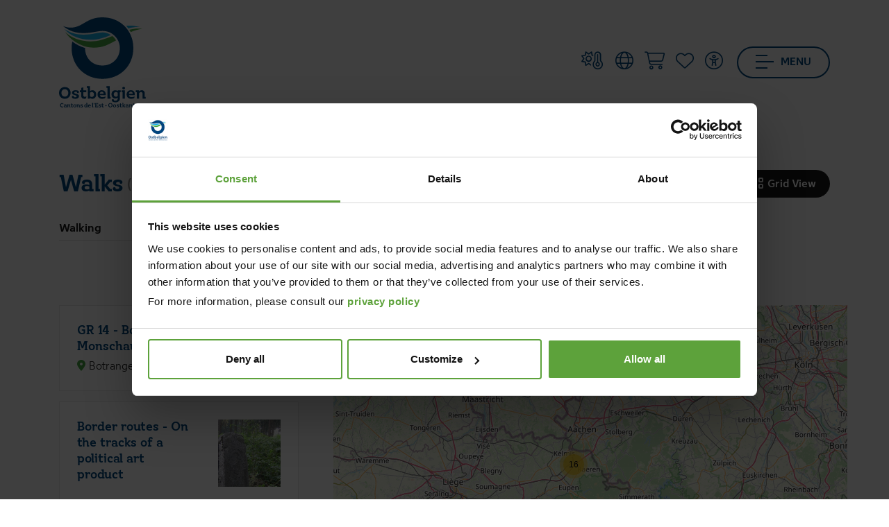

--- FILE ---
content_type: text/html; charset=utf-8
request_url: https://www.ostbelgien.eu/en/walking/all-walks
body_size: 38390
content:
<!doctype html>

<html class="no-js" lang="en" xml:lang="en" data-shoplist="/en/online-shop">
<head>

    

        
            <script id="Cookiebot" src="https://consent.cookiebot.com/uc.js"
                    data-cbid="a15b4c4c-41f7-4af2-b8e0-64f03fb101a9"
                    data-blockingmode="auto" data-culture="en" type="text/javascript"></script>
            <script data-cookieconsent="ignore">
              window.dataLayer = window.dataLayer || [];
              window.pkDataLayer = window.pkDataLayer || [];

              function gtag() {
                dataLayer.push(arguments);
              }

              gtag("consent", "default", {
                ad_storage: "denied",
                ad_user_data: "denied",
                ad_personalization: "denied",
                analytics_storage: "denied",
                functionality_storage: "granted",
                personalization_storage: "denied",
                security_storage: "granted",
                wait_for_update: 1000,
              });
              gtag("set", "ads_data_redaction", true);


              window.addEventListener("load", function () {
                let optout, warning, pref, stat, mkt
                const lang = document.querySelector('html').attributes.lang.value
                switch (lang) {
                  case "en":
                    pref = 'Please <a href="javascript:Cookiebot.renew()">accept preferences-cookies</a> to load this content.';
                    stat = 'Please <a href="javascript:Cookiebot.renew()">accept statistics-cookies</a> to load this content.';
                    mkt = 'Please <a href="javascript:Cookiebot.renew()">accept marketing-cookies</a> to load this content.';
                    break;
                  case "fr":
                    pref = 'Veuillez accepter les <a href="javascript:Cookiebot.renew()">cookies de préférences</a> pour charger ce contenu.';
                    stat = 'Veuillez accepter les <a href="javascript:Cookiebot.renew()">cookies statistiques</a> pour charger ce contenu.';
                    mkt = 'Veuillez accepter les <a href="javascript:Cookiebot.renew()">cookies marketing</a> pour charger ce contenu.';
                    break;
                  case "de":
                    pref = 'Bitte akzeptieren Sie <a href="javascript:Cookiebot.renew()">Präferenz-Cookies</a>, um diesen Inhalt zu laden.';
                    stat = 'Bitte akzeptieren Sie <a href="javascript:Cookiebot.renew()">Statistik-Cookies</a>, um diesen Inhalt zu laden.';
                    mkt = 'Bitte akzeptieren Sie <a href="javascript:Cookiebot.renew()">Marketing-Cookies</a>, um diesen Inhalt zu laden.';
                    break;
                  case "nl":
                    pref = 'Accepteer <a href="javascript:Cookiebot.renew()">preferences-cookies</a> om deze inhoud te laden.';
                    stat = 'Accepteer <a href="javascript:Cookiebot.renew()">statistiek-cookies</a> om deze inhoud te laden.';
                    mkt = 'Accepteer <a href="javascript:Cookiebot.renew()">marketing-cookies</a> om deze inhoud te laden.';
                    break;
                  default:
                    pref = 'Please <a href="javascript:Cookiebot.renew()">accept preferences-cookies</a> to load this content.';
                    stat = 'Please <a href="javascript:Cookiebot.renew()">accept statistics-cookies</a> to load this content.';
                    mkt = 'Please <a href="javascript:Cookiebot.renew()">accept marketing-cookies</a> to load this content.';
                }
                const nodes = document.querySelectorAll('.cookieconsent-optin-preferences, .cookieconsent-optin-statistics, .cookieconsent-optin-marketing')
                for (let i = 0; i < nodes.length; i++) {
                  let node = nodes[i];
                  let parent = node.parentNode;
                  console.log(node.classList)

                  if (node.classList.contains('cookieconsent-optin-preferences')) {
                    optout = "cookieconsent-optout-preferences";
                    warning = pref;
                  } else if (node.classList.contains('cookieconsent-optin-statistics')) {
                    optout = "cookieconsent-optout-statistics";
                    warning = stat;
                  } else if (node.classList.contains('cookieconsent-optin-marketing')) {
                    optout = "cookieconsent-optout-marketing";
                    warning = mkt;
                  }

                  // switch (node.className.replace(/\s+/g, ' ')) {
                  //   case "cookieconsent-optin-preferences":
                  //     optout = "cookieconsent-optout-preferences";
                  //     warning = pref;
                  //     break;
                  //   case "cookieconsent-optin-statistics":
                  //     optout = "cookieconsent-optout-statistics";
                  //     warning = stat;
                  //     break;
                  //   case "cookieconsent-optin-marketing":
                  //     optout = "cookieconsent-optout-marketing";
                  //     warning = mkt;
                  //     break;
                  // }
                  let node_cc = document.createElement("div");
                  console.log(warning)
                  node_cc.className = optout
                  node_cc.innerHTML = warning;
                  parent.insertBefore(node_cc, node)
                }
              });
              document.addEventListener("DOMContentLoaded", () => {
                window.addEventListener('CookiebotOnAccept', function (e) {
                  if (Cookiebot.consent.preferences) {
                    const nodesOptout = document.getElementsByClassName('cookieconsent-optout-preferences')
                    for (let j = 0; j < nodesOptout.length; j++) {
                      nodesOptout[j].remove();
                    }
                  }
                  if (Cookiebot.consent.statistics) {
                    const nodesOptout = document.getElementsByClassName('cookieconsent-optout-statistics')
                    for (let j = 0; j < nodesOptout.length; j++) {
                      nodesOptout[j].remove();
                    }
                  }
                  if (Cookiebot.consent.marketing) {
                    const nodesOptout = document.getElementsByClassName('cookieconsent-optout-marketing')
                    for (let j = 0; j < nodesOptout.length; j++) {
                      nodesOptout[j].remove();
                    }
                  }
                }, false);
              });
            </script>

        

    


    <!-- Xandr Universal Pixel - Initialization (include only once per page) -->
    <script>
        !function(e,i){if(!e.pixie){var n=e.pixie=function(e,i,a){n.actionQueue.push({action:e,actionValue:i,params:a})};n.actionQueue=[];var a=i.createElement("script");a.async=!0,a.src="//acdn.adnxs.com/dmp/up/pixie.js";var t=i.getElementsByTagName("head")[0];t.insertBefore(a,t.firstChild)}}(window,document);
        pixie('init', 'da6eea2d-fff4-45aa-aecd-8d50cbfbe26f');
    </script>

    <!-- Xandr Universal Pixel - PageView Event -->
    <script>
        pixie('event', 'PageView');
    </script>
    <noscript><img src="https://ib.adnxs.com/pixie?pi=da6eea2d-fff4-45aa-aecd-8d50cbfbe26f&e=PageView&script=0" width="1" height="1" style="display:none"/></noscript>

    <!-- Google Tag Manager -->
    <script data-cookieconsent="ignore">(function (w, d, s, l, i) {
        w[l] = w[l] || [];
        w[l].push({
          'gtm.start':
            new Date().getTime(), event: 'gtm.js'
        });
        var f = d.getElementsByTagName(s)[0],
          j = d.createElement(s), dl = l != 'dataLayer' ? '&l=' + l : '';
        j.async = true;
        j.src =
          'https://www.googletagmanager.com/gtm.js?id=' + i + dl;
        f.parentNode.insertBefore(j, f);
      })(window, document, 'script', 'dataLayer', 'GTM-K77F3S');</script>
    <!-- End Google Tag Manager -->

    <meta charset="utf-8">
    <meta http-equiv="X-UA-Compatible" content="IE=edge,chrome=1">
    
        <title>All walks / hikes in East Belgium - East Belgium</title>
    
    
        <meta name="description" content="Hiking in East Belgium means pure hiking pleasure in magnificent natural landscapes. The varied profiles of the Eifel-Ardennes region and the unique natural landscapes make sure you&#39;ll never get bored here.">
        <meta name="keywords" content="">
    

    <meta name="viewport" content="width=device-width, initial-scale=1">
    
        <link rel="canonical" href="https://www.ostbelgien.eu/en/walking/all-walks">
    

    
        <meta name="twitter:card" content="summary"/>
        <meta name="twitter:url" content="https://www.ostbelgien.eu/en/walking/all-walks"/>
        <meta name="twitter:title"
              content="All walks / hikes in East Belgium"/>
        <meta name="twitter:description"
              content="Hiking in East Belgium means pure hiking pleasure in magnificent natural landscapes. The varied profiles of the Eifel-Ardennes region and the unique natural landscapes make sure you&#39;ll never get bored here."/>
        

        <meta property="og:type" content="article"/>
        <meta property="og:url" content="https://www.ostbelgien.eu/en/walking/all-walks"/>
        <meta property="og:title" content="All walks / hikes in East Belgium"/>
        <meta property="og:description"
              content="Hiking in East Belgium means pure hiking pleasure in magnificent natural landscapes. The varied profiles of the Eifel-Ardennes region and the unique natural landscapes make sure you&#39;ll never get bored here."/>
        
    

    
        
        
        

        
            
                
            

            
                <link rel="alternate" hreflang="fr" href="https://www.ostbelgien.eu/fr/randonnee/toutes-les-randonnees"/>
            
        
            

            
                <link rel="alternate" hreflang="de" href="https://www.ostbelgien.eu/de/wandern/alle-wanderungen"/>
            
        
            

            
                <link rel="alternate" hreflang="nl" href="https://www.ostbelgien.eu/nl/wandelen/alle-wandelingen"/>
            
        
            

            
                <link rel="alternate" hreflang="en" href="https://www.ostbelgien.eu/en/walking/all-walks"/>
            
        

        
            <link rel="alternate" hreflang="x-default" href="https://www.ostbelgien.eu/fr/randonnee/toutes-les-randonnees" />
        
    

    <meta name='robots'
          content=''/>

    
        <!-- Favicon -->
        <link rel="apple-touch-icon" sizes="76x76" href="/images/favicon/apple-touch-icon.png">
        <link rel="icon" type="image/png" sizes="32x32" href="/images/favicon/favicon-32x32.png">
        <link rel="icon" type="image/png" sizes="16x16" href="/images/favicon/favicon-16x16.png">
        <link rel="manifest" href="/images/favicon/site.webmanifest">
        <meta name="msapplication-TileColor" content="#da532c">
        <meta name="theme-color" content="#ffffff">
    

    <script src="https://kit.fontawesome.com/3384dc5685.js" crossorigin="anonymous"></script>
    <link rel="stylesheet" href="https://unpkg.com/leaflet@1.9.4/dist/leaflet.css"
          integrity="sha256-p4NxAoJBhIIN+hmNHrzRCf9tD/miZyoHS5obTRR9BMY=" crossorigin=""/>
    <link rel="stylesheet" href="/vendor/Leaflet.markercluster-1.4.1/dist/MarkerCluster.Default.css">
    <link media="print" rel="stylesheet"  href="/css/print.css?v=1768380444">
    <link rel="stylesheet" href="/css/app.css?v=1768380444">

    
    

</head>
<body data-lang="en"
      class=" ">
<!-- Google Tag Manager (noscript) -->
<noscript>
    <iframe src="https://www.googletagmanager.com/ns.html?id=GTM-K77F3S" height="0" width="0"
            style="display:none;visibility:hidden"></iframe>
</noscript>
<!-- End Google Tag Manager (noscript) -->
<script type="text/javascript">
(function(window, document, dataLayerName, id) {
window[dataLayerName]=window[dataLayerName]||[],window[dataLayerName].push({start:(new Date).getTime(),event:"stg.start"});var scripts=document.getElementsByTagName('script')[0],tags=document.createElement('script');
function stgCreateCookie(a,b,c){var d="";if(c){var e=new Date;e.setTime(e.getTime()+24*c*60*60*1e3),d="; expires="+e.toUTCString();f="; SameSite=Strict"}document.cookie=a+"="+b+d+f+"; path=/"}
var isStgDebug=(window.location.href.match("stg_debug")||document.cookie.match("stg_debug"))&&!window.location.href.match("stg_disable_debug");stgCreateCookie("stg_debug",isStgDebug?1:"",isStgDebug?14:-1);
var qP=[];dataLayerName!=="dataLayer"&&qP.push("data_layer_name="+dataLayerName),isStgDebug&&qP.push("stg_debug");var qPString=qP.length>0?("?"+qP.join("&")):"";
tags.async=!0,tags.src="https://ostbelgien.containers.piwik.pro/"+id+".js"+qPString,scripts.parentNode.insertBefore(tags,scripts);
!function(a,n,i){a[n]=a[n]||{};for(var c=0;c<i.length;c++)!function(i){a[n][i]=a[n][i]||{},a[n][i].api=a[n][i].api||function(){var a=[].slice.call(arguments,0);"string"==typeof a[0]&&window[dataLayerName].push({event:n+"."+i+":"+a[0],parameters:[].slice.call(arguments,1)})}}(i[c])}(window,"ppms",["tm","cm"]);
})(window, document, 'pkDataLayer', 'c34e1a10-14a5-47f5-9d8a-101142308278');
</script>

<!-- Xandr Universal Pixel - LandingPage Event -->
<script>
    pixie('event', 'LandingPage');
</script>
<noscript><img src="https://ib.adnxs.com/pixie?pi=da6eea2d-fff4-45aa-aecd-8d50cbfbe26f&e=LandingPage&script=0" width="1" height="1" style="display:none"/></noscript>


<a id="anchorGoContent" class="anchor-go-content" href="#start-content-general">Go to content</a>
<header class="">
    <div class="container">
        <dl class="menu-top d-flex justify-content-between">
            <div class="brand">
                <a href="/en" title="Homepage" role="link">
                    
                        <span class="d-none d-md-block">
                        <svg xmlns="http://www.w3.org/2000/svg" xmlns:xlink="https://www.w3.org/1999/xlink" width="125px"
                             height="130px" viewBox="0 0 125 130" version="1.1">
                            <g id="">
                                <path style=" stroke:none;fill-rule:evenodd;fill:rgb(7.843137%,69.019608%,90.196078%);fill-opacity:1;"
                                      d="M 45.320312 32.359375 C 55.910156 32.359375 64.136719 29.675781 74.574219 25.414062 C 70.941406 23.046875 66.664062 21.785156 62.554688 21.785156 C 57.019531 21.785156 48.007812 24.941406 35.195312 24.941406 C 24.917969 24.941406 16.378906 22.734375 7.523438 16.734375 C 16.855469 26.835938 30.136719 32.359375 45.320312 32.359375 M 116.476562 14.050781 C 111.261719 12.628906 106.511719 12 102.089844 12 C 100.34375 12 98.453125 12.15625 96.710938 12.3125 C 97.660156 13.417969 98.765625 14.683594 99.710938 15.941406 C 104.933594 14.363281 110.46875 13.734375 116.476562 14.050781 "/>
                                <path style=" stroke:none;fill-rule:evenodd;fill:rgb(28.627451%,66.27451%,25.882353%);fill-opacity:1;"
                                      d="M 8.949219 21.3125 C 17.488281 29.832031 31.875 34.730469 45.160156 34.730469 C 56.386719 34.730469 66.507812 31.253906 76.78125 26.992188 C 78.839844 28.730469 80.742188 30.78125 82.160156 33.148438 C 71.886719 38.832031 63.027344 43.726562 50.058594 43.726562 C 33.300781 43.726562 17.167969 33.621094 8.949219 21.3125 M 103.347656 21.3125 C 102.71875 20.207031 101.929688 19.101562 101.136719 17.996094 C 105.25 16.890625 109.675781 16.257812 114.261719 16.257812 C 116.003906 16.257812 117.902344 16.417969 119.796875 16.574219 C 114.261719 17.363281 108.886719 18.941406 103.347656 21.3125 "/>
                                <path style=" stroke:none;fill-rule:evenodd;fill:rgb(0%,27.45098%,49.411765%);fill-opacity:1;"
                                      d="M 106.988281 44.355469 C 106.988281 69.792969 88.015625 88.734375 62.554688 88.734375 C 37.09375 88.734375 18.117188 69.792969 18.117188 44.355469 C 18.117188 41.199219 18.4375 37.882812 19.066406 34.886719 C 24.601562 39.148438 30.925781 42.304688 37.410156 44.199219 C 37.410156 58.582031 47.53125 69.476562 62.398438 69.476562 C 77.261719 69.476562 87.539062 58.421875 87.539062 44.511719 C 87.539062 30.78125 76.78125 19.574219 62.554688 19.574219 C 56.699219 19.574219 46.425781 22.730469 35.511719 22.730469 C 24.128906 22.730469 14.480469 19.734375 5.628906 12.46875 C 9.578125 14.207031 13.21875 14.839844 16.695312 14.839844 C 34.25 14.839844 39.308594 0 62.554688 0 C 88.015625 0 106.988281 18.941406 106.988281 44.355469 M 93.066406 103.855469 C 94.265625 103.855469 94.972656 103.101562 94.972656 102.039062 C 94.972656 100.980469 94.265625 100.273438 93.066406 100.273438 C 91.871094 100.273438 91.074219 101.023438 91.074219 102.085938 C 91.074219 103.101562 91.871094 103.855469 93.066406 103.855469 M 123.363281 114.652344 L 123.363281 109.738281 C 123.363281 106.996094 122.035156 105.09375 119.105469 105.09375 C 117.15625 105.09375 115.871094 106.15625 115.207031 106.953125 L 115.207031 105.359375 L 110.597656 105.359375 L 110.597656 107.882812 L 112.105469 107.882812 L 112.105469 117.175781 L 115.207031 117.175781 L 115.207031 109.386719 C 115.738281 108.632812 116.667969 107.75 118 107.75 C 119.550781 107.75 120.257812 108.679688 120.257812 110.316406 L 120.257812 117.175781 L 124.824219 117.175781 L 124.824219 114.652344 Z M 81.0625 116.996094 C 82.703125 116.996094 83.898438 116.289062 84.566406 115.667969 L 84.566406 116.640625 C 84.566406 119.03125 83.320312 120.359375 81.019531 120.359375 C 79.464844 120.359375 78.933594 119.738281 78.933594 119.738281 C 79.199219 118.8125 78.578125 117.925781 77.472656 117.925781 C 76.5 117.925781 75.925781 118.679688 75.925781 119.652344 C 75.925781 121.199219 77.648438 122.527344 81.152344 122.527344 C 85.273438 122.527344 87.621094 120.316406 87.621094 116.6875 L 87.621094 107.882812 L 88.863281 107.882812 L 88.863281 105.359375 L 84.566406 105.359375 L 84.566406 106.464844 C 83.898438 105.847656 82.703125 105.140625 81.0625 105.140625 C 77.691406 105.140625 75.570312 107.75 75.570312 111.066406 C 75.570312 114.472656 77.738281 116.996094 81.0625 116.996094 M 81.992188 107.660156 C 83.1875 107.660156 84.03125 108.234375 84.566406 108.808594 L 84.566406 113.367188 C 84.03125 113.898438 83.1875 114.472656 81.992188 114.472656 C 80 114.472656 78.757812 113.058594 78.757812 111.066406 C 78.757812 109.078125 80 107.660156 81.992188 107.660156 M 44.472656 117.171875 L 44.472656 116.066406 C 45.183594 116.6875 46.335938 117.441406 48.019531 117.441406 C 51.34375 117.441406 53.5625 114.738281 53.5625 111.246094 C 53.5625 107.792969 51.390625 105.09375 48.019531 105.09375 C 46.335938 105.09375 45.183594 105.847656 44.472656 106.511719 L 44.472656 99.296875 L 39.910156 99.296875 L 39.910156 101.820312 L 41.414062 101.820312 L 41.414062 117.171875 Z M 44.472656 108.855469 C 45.007812 108.28125 45.847656 107.707031 47.089844 107.707031 C 49.085938 107.707031 50.371094 109.164062 50.371094 111.246094 C 50.371094 113.367188 49.085938 114.828125 47.089844 114.828125 C 45.847656 114.828125 45.007812 114.253906 44.472656 113.675781 Z M 103.910156 117.441406 C 106.792969 117.441406 108.34375 116.289062 108.34375 116.289062 L 108.789062 113.945312 C 108.789062 113.945312 107.234375 115.09375 104.265625 115.09375 C 102.136719 115.09375 100.898438 114.03125 100.542969 112.304688 L 109.097656 112.304688 L 109.097656 111.246094 C 109.097656 107.617188 107.058594 105.09375 103.378906 105.09375 C 99.65625 105.09375 97.304688 107.707031 97.304688 111.246094 C 97.304688 114.960938 99.789062 117.441406 103.910156 117.441406 M 103.335938 107.261719 C 105.152344 107.261719 105.996094 108.5 106.128906 110.183594 L 100.5 110.183594 C 100.675781 108.414062 101.828125 107.261719 103.335938 107.261719 "/>
                                <path style=" stroke:none;fill-rule:evenodd;fill:rgb(0%,27.45098%,49.411765%);fill-opacity:1;"
                                      d="M 91.605469 117.171875 L 94.753906 117.171875 L 94.753906 105.359375 L 90.316406 105.359375 L 90.316406 107.882812 L 91.605469 107.882812 Z M 91.605469 117.171875 "/>
                                <path style=" stroke:none;fill-rule:evenodd;fill:rgb(0%,27.45098%,49.411765%);fill-opacity:1;"
                                      d="M 8.332031 100.535156 C 3.503906 100.535156 0 104.03125 0 109.03125 C 0 113.765625 3.28125 117.4375 8.332031 117.4375 C 13.121094 117.4375 16.667969 113.808594 16.667969 108.855469 C 16.667969 104.074219 13.386719 100.535156 8.332031 100.535156 M 8.332031 114.386719 C 5.496094 114.386719 3.457031 112.304688 3.457031 108.988281 C 3.457031 105.667969 5.453125 103.589844 8.332031 103.589844 C 11.214844 103.589844 13.296875 105.667969 13.296875 108.988281 C 13.296875 112.304688 11.257812 114.386719 8.332031 114.386719 M 39.457031 113.945312 C 39.457031 113.945312 38.527344 114.605469 37.0625 114.605469 C 35.820312 114.605469 35.023438 113.945312 35.023438 112.351562 L 35.023438 107.882812 L 39.191406 107.882812 L 39.191406 105.359375 L 35.023438 105.359375 L 35.023438 100.847656 L 31.875 101.863281 L 31.875 105.359375 L 30.058594 105.359375 L 30.058594 107.882812 L 31.875 107.882812 L 31.875 112.882812 C 31.875 115.933594 33.5625 117.4375 36.308594 117.4375 C 38.125 117.4375 38.96875 116.730469 38.96875 116.730469 Z M 62.429688 115.09375 C 60.300781 115.09375 59.058594 114.03125 58.707031 112.304688 L 67.261719 112.304688 L 67.261719 111.246094 C 67.261719 107.617188 65.222656 105.09375 61.542969 105.09375 C 57.820312 105.09375 55.46875 107.703125 55.46875 111.246094 C 55.46875 114.960938 57.953125 117.4375 62.074219 117.4375 C 64.957031 117.4375 66.507812 116.289062 66.507812 116.289062 L 66.949219 113.945312 C 66.949219 113.945312 65.398438 115.09375 62.429688 115.09375 M 61.5 107.261719 C 63.316406 107.261719 64.15625 108.5 64.289062 110.183594 L 58.660156 110.183594 C 58.839844 108.414062 59.992188 107.261719 61.5 107.261719 M 20.015625 113.191406 C 19.128906 113.191406 18.511719 113.898438 18.511719 114.828125 C 18.511719 116.289062 20.148438 117.4375 23.429688 117.4375 C 26.800781 117.4375 28.707031 115.980469 28.707031 113.722656 C 28.707031 111.644531 27.285156 110.933594 25.113281 110.40625 L 24.316406 110.183594 C 22.765625 109.828125 21.921875 109.609375 21.921875 108.632812 C 21.921875 107.660156 22.722656 107.128906 24.183594 107.128906 C 25.246094 107.128906 25.777344 107.484375 25.777344 107.484375 C 25.511719 108.457031 26.046875 109.296875 27.152344 109.296875 C 28.039062 109.296875 28.617188 108.589844 28.617188 107.660156 C 28.617188 106.246094 27.019531 105.09375 23.785156 105.09375 C 20.503906 105.09375 18.6875 106.464844 18.6875 108.765625 C 18.6875 110.757812 20.195312 111.511719 22.234375 112.039062 L 23.074219 112.21875 C 24.582031 112.617188 25.335938 112.882812 25.335938 113.808594 C 25.335938 114.828125 24.449219 115.359375 23.074219 115.359375 C 22.011719 115.359375 21.433594 114.960938 21.433594 114.960938 C 21.65625 114.03125 21.125 113.191406 20.015625 113.191406 "/>
                                <path style=" stroke:none;fill-rule:evenodd;fill:rgb(0%,27.45098%,49.411765%);fill-opacity:1;"
                                      d="M 74.347656 117.171875 L 74.347656 114.652344 L 72.882812 114.652344 L 72.882812 99.296875 L 68.1875 99.296875 L 68.1875 101.820312 L 69.691406 101.820312 L 69.691406 117.171875 Z M 74.347656 117.171875 "/>
                                <path style=" stroke:none;fill-rule:evenodd;fill:rgb(0%,27.45098%,49.411765%);fill-opacity:1;"
                                      d="M 5.691406 125.609375 C 6.085938 125.609375 6.34375 125.296875 6.34375 124.878906 C 6.34375 124.179688 5.707031 123.640625 4.460938 123.640625 C 2.742188 123.640625 1.550781 124.914062 1.550781 126.738281 C 1.550781 128.519531 2.6875 129.832031 4.542969 129.832031 C 5.574219 129.832031 6.074219 129.441406 6.074219 129.441406 L 6.265625 128.421875 C 6.265625 128.421875 5.761719 128.839844 4.785156 128.839844 C 3.558594 128.839844 2.757812 128.027344 2.757812 126.730469 C 2.757812 125.511719 3.449219 124.691406 4.488281 124.691406 C 4.984375 124.691406 5.152344 124.859375 5.152344 124.859375 C 5.125 124.929688 5.117188 125.003906 5.117188 125.066406 C 5.117188 125.378906 5.339844 125.609375 5.691406 125.609375 M 10.851562 127.203125 C 10.851562 126.066406 10.234375 125.511719 8.941406 125.511719 C 7.710938 125.511719 7.105469 126.011719 7.105469 126.578125 C 7.105469 126.925781 7.320312 127.140625 7.667969 127.140625 C 7.984375 127.140625 8.179688 126.898438 8.179688 126.648438 C 8.179688 126.613281 8.171875 126.566406 8.160156 126.523438 C 8.160156 126.523438 8.324219 126.273438 8.878906 126.273438 C 9.542969 126.273438 9.820312 126.578125 9.820312 127.238281 L 9.820312 127.5625 C 9.605469 127.472656 9.199219 127.355469 8.574219 127.355469 C 7.570312 127.355469 6.953125 127.820312 6.953125 128.582031 C 6.953125 129.332031 7.535156 129.832031 8.511719 129.832031 C 9.175781 129.832031 9.59375 129.617188 9.820312 129.457031 L 9.820312 129.742188 L 11.371094 129.742188 L 11.371094 128.859375 L 10.851562 128.859375 Z M 9.820312 128.894531 C 9.648438 129.027344 9.34375 129.1875 8.871094 129.1875 C 8.386719 129.1875 8.074219 128.957031 8.074219 128.546875 C 8.074219 128.132812 8.394531 127.898438 8.886719 127.898438 C 9.363281 127.898438 9.648438 128 9.820312 128.089844 Z M 16.070312 127.132812 C 16.070312 126.175781 15.605469 125.511719 14.574219 125.511719 C 13.882812 125.511719 13.425781 125.886719 13.191406 126.15625 L 13.191406 125.601562 L 11.589844 125.601562 L 11.589844 126.488281 L 12.117188 126.488281 L 12.117188 129.742188 L 13.191406 129.742188 L 13.191406 127.023438 C 13.382812 126.765625 13.714844 126.441406 14.1875 126.441406 C 14.734375 126.441406 14.976562 126.765625 14.976562 127.347656 L 14.976562 129.742188 L 16.582031 129.742188 L 16.582031 128.859375 L 16.070312 128.859375 Z M 18.527344 128.054688 L 18.527344 126.488281 L 19.972656 126.488281 L 19.972656 125.601562 L 18.527344 125.601562 L 18.527344 124.027344 L 17.414062 124.375 L 17.414062 125.601562 L 16.78125 125.601562 L 16.78125 126.488281 L 17.414062 126.488281 L 17.414062 128.242188 C 17.414062 129.316406 18 129.832031 18.964844 129.832031 C 19.59375 129.832031 19.910156 129.582031 19.910156 129.582031 L 20.0625 128.617188 C 20.0625 128.617188 19.738281 128.847656 19.246094 128.847656 C 18.789062 128.847656 18.527344 128.605469 18.527344 128.054688 M 22.660156 125.511719 C 21.367188 125.511719 20.464844 126.398438 20.464844 127.675781 C 20.464844 128.914062 21.296875 129.832031 22.648438 129.832031 C 23.949219 129.832031 24.847656 128.914062 24.847656 127.640625 C 24.847656 126.40625 24.003906 125.511719 22.660156 125.511719 M 22.648438 128.992188 C 21.960938 128.992188 21.53125 128.484375 21.53125 127.675781 C 21.53125 126.882812 21.941406 126.351562 22.648438 126.351562 C 23.347656 126.351562 23.78125 126.863281 23.78125 127.667969 C 23.78125 128.484375 23.359375 128.992188 22.648438 128.992188 M 29.683594 127.132812 C 29.683594 126.175781 29.21875 125.511719 28.1875 125.511719 C 27.5 125.511719 27.042969 125.886719 26.808594 126.15625 L 26.808594 125.601562 L 25.203125 125.601562 L 25.203125 126.488281 L 25.734375 126.488281 L 25.734375 129.742188 L 26.808594 129.742188 L 26.808594 127.023438 C 26.996094 126.765625 27.328125 126.441406 27.804688 126.441406 C 28.347656 126.441406 28.589844 126.765625 28.589844 127.347656 L 28.589844 129.742188 L 30.195312 129.742188 L 30.195312 128.859375 L 29.683594 128.859375 Z M 33.035156 127.371094 L 32.75 127.300781 C 32.195312 127.167969 31.914062 127.105469 31.914062 126.757812 C 31.914062 126.414062 32.183594 126.234375 32.695312 126.234375 C 33.082031 126.234375 33.257812 126.363281 33.257812 126.363281 C 33.242188 126.414062 33.234375 126.480469 33.234375 126.523438 C 33.234375 126.78125 33.410156 126.988281 33.726562 126.988281 C 34.050781 126.988281 34.253906 126.746094 34.253906 126.414062 C 34.253906 125.914062 33.6875 125.511719 32.570312 125.511719 C 31.421875 125.511719 30.785156 126.003906 30.785156 126.800781 C 30.785156 127.496094 31.3125 127.765625 32.023438 127.945312 L 32.308594 128.015625 C 32.847656 128.152344 33.097656 128.238281 33.097656 128.574219 C 33.097656 128.921875 32.800781 129.109375 32.308594 129.109375 C 31.933594 129.109375 31.734375 128.976562 31.734375 128.976562 C 31.746094 128.921875 31.753906 128.867188 31.753906 128.824219 C 31.753906 128.554688 31.574219 128.347656 31.25 128.347656 C 30.929688 128.347656 30.722656 128.597656 30.722656 128.929688 C 30.722656 129.429688 31.296875 129.832031 32.445312 129.832031 C 33.617188 129.832031 34.28125 129.332031 34.28125 128.535156 C 34.28125 127.8125 33.789062 127.5625 33.035156 127.371094 M 40.660156 123.480469 L 39.046875 123.480469 L 39.046875 124.367188 L 39.578125 124.367188 L 39.578125 126.046875 C 39.34375 125.816406 38.921875 125.511719 38.289062 125.511719 C 37.101562 125.511719 36.34375 126.46875 36.34375 127.6875 C 36.34375 128.914062 37.121094 129.832031 38.289062 129.832031 C 38.921875 129.832031 39.34375 129.527344 39.578125 129.296875 L 39.578125 129.742188 L 41.191406 129.742188 L 41.191406 128.859375 L 40.660156 128.859375 Z M 39.578125 128.457031 C 39.398438 128.671875 39.085938 128.914062 38.609375 128.914062 C 37.921875 128.914062 37.460938 128.410156 37.460938 127.667969 C 37.460938 126.933594 37.921875 126.425781 38.609375 126.425781 C 39.085938 126.425781 39.398438 126.667969 39.578125 126.882812 Z M 43.6875 125.511719 C 42.367188 125.511719 41.5625 126.425781 41.5625 127.667969 C 41.5625 128.976562 42.414062 129.832031 43.855469 129.832031 C 44.886719 129.832031 45.425781 129.441406 45.425781 129.441406 L 45.578125 128.625 C 45.578125 128.625 45.050781 129.019531 43.992188 129.019531 C 43.230469 129.019531 42.78125 128.660156 42.648438 128.027344 L 45.667969 128.027344 C 45.667969 128.027344 45.683594 127.828125 45.683594 127.667969 C 45.683594 126.386719 44.96875 125.511719 43.6875 125.511719 Z M 42.628906 127.328125 C 42.707031 126.632812 43.105469 126.246094 43.675781 126.246094 C 44.304688 126.246094 44.625 126.695312 44.671875 127.328125 Z M 42.628906 127.328125 "/>
                                <path style=" stroke:none;fill-rule:evenodd;fill:rgb(0%,27.45098%,49.411765%);fill-opacity:1;"
                                      d="M 47.304688 123.480469 L 47.304688 124.367188 L 47.835938 124.367188 L 47.835938 129.742188 L 49.464844 129.742188 L 49.464844 128.859375 L 48.945312 128.859375 L 48.945312 123.480469 Z M 47.304688 123.480469 "/>
                                <path style=" stroke:none;fill-rule:evenodd;fill:rgb(0%,27.45098%,49.411765%);fill-opacity:1;"
                                      d="M 50.386719 123.554688 C 50.003906 123.554688 49.734375 123.792969 49.734375 124.179688 C 49.734375 124.554688 49.976562 124.722656 50.21875 124.714844 C 50.21875 125.269531 49.769531 125.753906 49.769531 125.753906 L 50.515625 125.753906 C 50.515625 125.753906 51.058594 125.21875 51.058594 124.347656 C 51.058594 123.867188 50.828125 123.554688 50.386719 123.554688 "/>
                                <path style=" stroke:none;fill-rule:evenodd;fill:rgb(0%,27.45098%,49.411765%);fill-opacity:1;"
                                      d="M 51.75 123.730469 L 51.75 124.617188 L 52.253906 124.617188 L 52.253906 128.859375 L 51.75 128.859375 L 51.75 129.746094 L 56.242188 129.746094 L 56.242188 128.269531 L 55.453125 128.269531 L 55.453125 128.859375 L 53.425781 128.859375 L 53.425781 127.085938 L 55.71875 127.085938 L 55.71875 126.289062 L 53.425781 126.289062 L 53.425781 124.617188 L 55.398438 124.609375 L 55.398438 125.207031 L 56.195312 125.207031 L 56.195312 123.730469 Z M 51.75 123.730469 "/>
                                <path style=" stroke:none;fill-rule:evenodd;fill:rgb(0%,27.45098%,49.411765%);fill-opacity:1;"
                                      d="M 59.3125 127.375 L 59.023438 127.300781 C 58.46875 127.167969 58.191406 127.105469 58.191406 126.757812 C 58.191406 126.414062 58.460938 126.238281 58.96875 126.238281 C 59.355469 126.238281 59.535156 126.363281 59.535156 126.363281 C 59.515625 126.414062 59.507812 126.480469 59.507812 126.523438 C 59.507812 126.785156 59.6875 126.988281 60 126.988281 C 60.324219 126.988281 60.53125 126.746094 60.53125 126.414062 C 60.53125 125.914062 59.964844 125.511719 58.84375 125.511719 C 57.699219 125.511719 57.0625 126.003906 57.0625 126.800781 C 57.0625 127.5 57.589844 127.765625 58.296875 127.945312 L 58.585938 128.015625 C 59.121094 128.152344 59.375 128.242188 59.375 128.574219 C 59.375 128.921875 59.078125 129.109375 58.585938 129.109375 C 58.207031 129.109375 58.011719 128.976562 58.011719 128.976562 C 58.019531 128.921875 58.027344 128.867188 58.027344 128.824219 C 58.027344 128.554688 57.847656 128.347656 57.527344 128.347656 C 57.203125 128.347656 57 128.597656 57 128.929688 C 57 129.429688 57.570312 129.832031 58.71875 129.832031 C 59.894531 129.832031 60.558594 129.332031 60.558594 128.535156 C 60.558594 127.8125 60.0625 127.5625 59.3125 127.375 M 62.847656 128.054688 L 62.847656 126.488281 L 64.292969 126.488281 L 64.292969 125.601562 L 62.847656 125.601562 L 62.847656 124.027344 L 61.734375 124.375 L 61.734375 125.601562 L 61.101562 125.601562 L 61.101562 126.488281 L 61.734375 126.488281 L 61.734375 128.242188 C 61.734375 129.316406 62.320312 129.832031 63.285156 129.832031 C 63.914062 129.832031 64.230469 129.582031 64.230469 129.582031 L 64.382812 128.617188 C 64.382812 128.617188 64.058594 128.847656 63.5625 128.847656 C 63.109375 128.847656 62.847656 128.609375 62.847656 128.054688 M 67.558594 126.484375 C 67.027344 126.484375 66.644531 126.863281 66.644531 127.390625 C 66.644531 127.914062 67.027344 128.285156 67.566406 128.285156 C 68.121094 128.285156 68.472656 127.90625 68.472656 127.378906 C 68.472656 126.851562 68.125 126.484375 67.558594 126.484375 M 73.949219 123.640625 C 72.183594 123.640625 70.882812 124.914062 70.882812 126.746094 C 70.882812 128.507812 72.082031 129.832031 73.9375 129.832031 C 75.714844 129.832031 77.003906 128.519531 77.003906 126.695312 C 77.003906 124.929688 75.785156 123.640625 73.949219 123.640625 M 73.9375 128.929688 C 72.835938 128.929688 72.074219 128.054688 72.074219 126.738281 C 72.074219 125.433594 72.816406 124.546875 73.9375 124.546875 C 75.035156 124.546875 75.804688 125.421875 75.804688 126.730469 C 75.804688 128.042969 75.058594 128.929688 73.9375 128.929688 M 79.90625 125.511719 C 78.617188 125.511719 77.710938 126.398438 77.710938 127.675781 C 77.710938 128.914062 78.542969 129.832031 79.898438 129.832031 C 81.199219 129.832031 82.09375 128.914062 82.09375 127.640625 C 82.09375 126.40625 81.253906 125.511719 79.90625 125.511719 M 79.898438 128.992188 C 79.207031 128.992188 78.777344 128.484375 78.777344 127.675781 C 78.777344 126.882812 79.191406 126.351562 79.898438 126.351562 C 80.597656 126.351562 81.027344 126.863281 81.027344 127.667969 C 81.027344 128.484375 80.605469 128.992188 79.898438 128.992188 M 85.179688 127.375 L 84.890625 127.300781 C 84.335938 127.167969 84.058594 127.105469 84.058594 126.757812 C 84.058594 126.414062 84.328125 126.238281 84.839844 126.238281 C 85.222656 126.238281 85.402344 126.363281 85.402344 126.363281 C 85.382812 126.414062 85.375 126.480469 85.375 126.523438 C 85.375 126.785156 85.554688 126.988281 85.867188 126.988281 C 86.191406 126.988281 86.398438 126.746094 86.398438 126.414062 C 86.398438 125.914062 85.832031 125.511719 84.710938 125.511719 C 83.566406 125.511719 82.929688 126.003906 82.929688 126.800781 C 82.929688 127.5 83.457031 127.765625 84.167969 127.945312 L 84.453125 128.015625 C 84.992188 128.152344 85.242188 128.242188 85.242188 128.574219 C 85.242188 128.921875 84.945312 129.109375 84.453125 129.109375 C 84.074219 129.109375 83.878906 128.976562 83.878906 128.976562 C 83.886719 128.921875 83.894531 128.867188 83.894531 128.824219 C 83.894531 128.554688 83.71875 128.347656 83.394531 128.347656 C 83.074219 128.347656 82.867188 128.597656 82.867188 128.929688 C 82.867188 129.429688 83.441406 129.832031 84.585938 129.832031 C 85.761719 129.832031 86.425781 129.332031 86.425781 128.535156 C 86.425781 127.8125 85.929688 127.5625 85.179688 127.375 M 88.902344 128.054688 L 88.902344 126.488281 L 90.347656 126.488281 L 90.347656 125.601562 L 88.902344 125.601562 L 88.902344 124.027344 L 87.792969 124.375 L 87.792969 125.601562 L 87.15625 125.601562 L 87.15625 126.488281 L 87.792969 126.488281 L 87.792969 128.242188 C 87.792969 129.316406 88.375 129.832031 89.34375 129.832031 C 89.972656 129.832031 90.285156 129.582031 90.285156 129.582031 L 90.4375 128.617188 C 90.4375 128.617188 90.113281 128.847656 89.621094 128.847656 C 89.164062 128.847656 88.902344 128.609375 88.902344 128.054688 "/>
                                <path style=" stroke:none;fill-rule:evenodd;fill:rgb(0%,27.45098%,49.411765%);fill-opacity:1;"
                                      d="M 90.945312 123.480469 L 90.945312 124.367188 L 91.476562 124.367188 L 91.476562 129.742188 L 92.550781 129.742188 L 92.550781 127.953125 L 94.003906 129.742188 L 95.183594 129.742188 L 95.183594 128.859375 L 94.632812 128.859375 L 93.511719 127.640625 L 94.613281 126.480469 L 94.621094 126.488281 L 95.183594 126.488281 L 95.183594 125.601562 L 94.050781 125.601562 L 92.550781 127.425781 L 92.550781 123.480469 Z M 90.945312 123.480469 "/>
                                <path style=" stroke:none;fill-rule:evenodd;fill:rgb(0%,27.45098%,49.411765%);fill-opacity:1;"
                                      d="M 99.839844 127.203125 C 99.839844 126.066406 99.222656 125.511719 97.929688 125.511719 C 96.699219 125.511719 96.09375 126.011719 96.09375 126.578125 C 96.09375 126.925781 96.308594 127.140625 96.65625 127.140625 C 96.972656 127.140625 97.167969 126.898438 97.167969 126.648438 C 97.167969 126.613281 97.160156 126.570312 97.152344 126.523438 C 97.152344 126.523438 97.3125 126.273438 97.867188 126.273438 C 98.53125 126.273438 98.808594 126.578125 98.808594 127.238281 L 98.808594 127.5625 C 98.59375 127.472656 98.1875 127.355469 97.5625 127.355469 C 96.558594 127.355469 95.941406 127.820312 95.941406 128.582031 C 95.941406 129.332031 96.523438 129.832031 97.5 129.832031 C 98.164062 129.832031 98.582031 129.617188 98.808594 129.457031 L 98.808594 129.742188 L 100.359375 129.742188 L 100.359375 128.859375 L 99.839844 128.859375 Z M 98.808594 128.894531 C 98.636719 129.027344 98.332031 129.191406 97.859375 129.191406 C 97.375 129.191406 97.0625 128.957031 97.0625 128.546875 C 97.0625 128.132812 97.382812 127.902344 97.875 127.902344 C 98.351562 127.902344 98.636719 128 98.808594 128.089844 Z M 105.246094 127.132812 C 105.246094 126.175781 104.78125 125.511719 103.75 125.511719 C 103.058594 125.511719 102.605469 125.890625 102.371094 126.15625 L 102.371094 125.601562 L 100.765625 125.601562 L 100.765625 126.488281 L 101.292969 126.488281 L 101.292969 129.742188 L 102.371094 129.742188 L 102.371094 127.023438 C 102.558594 126.765625 102.890625 126.441406 103.363281 126.441406 C 103.910156 126.441406 104.15625 126.765625 104.15625 127.347656 L 104.15625 129.742188 L 105.757812 129.742188 L 105.757812 128.859375 L 105.246094 128.859375 Z M 107.890625 128.054688 L 107.890625 126.488281 L 109.335938 126.488281 L 109.335938 125.601562 L 107.890625 125.601562 L 107.890625 124.027344 L 106.78125 124.375 L 106.78125 125.601562 L 106.144531 125.601562 L 106.144531 126.488281 L 106.78125 126.488281 L 106.78125 128.242188 C 106.78125 129.316406 107.363281 129.832031 108.332031 129.832031 C 108.960938 129.832031 109.273438 129.582031 109.273438 129.582031 L 109.425781 128.617188 C 109.425781 128.617188 109.101562 128.847656 108.609375 128.847656 C 108.152344 128.847656 107.890625 128.609375 107.890625 128.054688 M 112.121094 125.511719 C 110.832031 125.511719 109.925781 126.398438 109.925781 127.675781 C 109.925781 128.914062 110.757812 129.832031 112.113281 129.832031 C 113.414062 129.832031 114.308594 128.914062 114.308594 127.640625 C 114.308594 126.40625 113.46875 125.511719 112.121094 125.511719 M 112.113281 128.992188 C 111.421875 128.992188 110.992188 128.484375 110.992188 127.675781 C 110.992188 126.882812 111.40625 126.351562 112.113281 126.351562 C 112.8125 126.351562 113.242188 126.863281 113.242188 127.667969 C 113.242188 128.484375 112.820312 128.992188 112.113281 128.992188 M 119.15625 127.132812 C 119.15625 126.175781 118.691406 125.511719 117.660156 125.511719 C 116.96875 125.511719 116.515625 125.890625 116.28125 126.15625 L 116.28125 125.601562 L 114.675781 125.601562 L 114.675781 126.488281 L 115.203125 126.488281 L 115.203125 129.742188 L 116.28125 129.742188 L 116.28125 127.023438 C 116.46875 126.765625 116.800781 126.441406 117.273438 126.441406 C 117.820312 126.441406 118.066406 126.765625 118.066406 127.347656 L 118.066406 129.742188 L 119.667969 129.742188 L 119.667969 128.859375 L 119.15625 128.859375 Z M 122.519531 127.375 L 122.230469 127.300781 C 121.675781 127.167969 121.398438 127.105469 121.398438 126.757812 C 121.398438 126.414062 121.667969 126.238281 122.175781 126.238281 C 122.5625 126.238281 122.742188 126.363281 122.742188 126.363281 C 122.722656 126.414062 122.714844 126.480469 122.714844 126.523438 C 122.714844 126.785156 122.894531 126.988281 123.207031 126.988281 C 123.53125 126.988281 123.738281 126.746094 123.738281 126.414062 C 123.738281 125.914062 123.171875 125.511719 122.050781 125.511719 C 120.902344 125.511719 120.269531 126.003906 120.269531 126.800781 C 120.269531 127.5 120.796875 127.765625 121.503906 127.945312 L 121.792969 128.015625 C 122.328125 128.152344 122.582031 128.242188 122.582031 128.574219 C 122.582031 128.921875 122.285156 129.109375 121.792969 129.109375 C 121.414062 129.109375 121.21875 128.976562 121.21875 128.976562 C 121.226562 128.921875 121.234375 128.867188 121.234375 128.824219 C 121.234375 128.554688 121.054688 128.347656 120.734375 128.347656 C 120.410156 128.347656 120.207031 128.601562 120.207031 128.929688 C 120.207031 129.429688 120.777344 129.832031 121.925781 129.832031 C 123.101562 129.832031 123.765625 129.332031 123.765625 128.535156 C 123.765625 127.8125 123.269531 127.5625 122.519531 127.375 "/>
                            </g>
                        </svg>
                    </span>
                        <span class="d-md-none">
                        <svg xmlns="http://www.w3.org/2000/svg" xmlns:xlink="https://www.w3.org/1999/xlink" width="77px"
                             height="80px" viewBox="0 0 77 80" version="1.1">
                            <g id="">
                            <path style=" stroke:none;fill-rule:evenodd;fill:rgb(7.843137%,69.019608%,90.196078%);fill-opacity:1;"
                                  d="M 27.917969 19.914062 C 34.441406 19.914062 39.507812 18.261719 45.9375 15.640625 C 43.699219 14.183594 41.066406 13.40625 38.53125 13.40625 C 35.125 13.40625 29.574219 15.347656 21.679688 15.347656 C 15.347656 15.347656 10.089844 13.988281 4.632812 10.296875 C 10.382812 16.515625 18.5625 19.914062 27.917969 19.914062 M 71.75 8.644531 C 68.539062 7.773438 65.613281 7.382812 62.886719 7.382812 C 61.8125 7.382812 60.644531 7.480469 59.574219 7.578125 C 60.15625 8.257812 60.839844 9.035156 61.421875 9.8125 C 64.640625 8.839844 68.046875 8.453125 71.75 8.644531 "/>
                            <path style=" stroke:none;fill-rule:evenodd;fill:rgb(28.627451%,66.27451%,25.882353%);fill-opacity:1;"
                                  d="M 5.511719 13.113281 C 10.773438 18.359375 19.636719 21.371094 27.816406 21.371094 C 34.734375 21.371094 40.96875 19.234375 47.296875 16.613281 C 48.566406 17.679688 49.734375 18.941406 50.613281 20.398438 C 44.28125 23.898438 38.824219 26.90625 30.835938 26.90625 C 20.511719 26.90625 10.574219 20.691406 5.511719 13.113281 M 63.664062 13.113281 C 63.273438 12.433594 62.789062 11.753906 62.300781 11.074219 C 64.835938 10.394531 67.558594 10.007812 70.386719 10.007812 C 71.457031 10.007812 72.628906 10.101562 73.792969 10.199219 C 70.386719 10.683594 67.074219 11.65625 63.664062 13.113281 "/>
                            <path style=" stroke:none;fill-rule:evenodd;fill:rgb(0%,27.45098%,49.411765%);fill-opacity:1;"
                                  d="M 65.90625 27.296875 C 65.90625 42.949219 54.214844 54.605469 38.53125 54.605469 C 22.851562 54.605469 11.160156 42.949219 11.160156 27.296875 C 11.160156 25.351562 11.359375 23.3125 11.746094 21.46875 C 15.15625 24.089844 19.050781 26.035156 23.046875 27.199219 C 23.046875 36.050781 29.277344 42.753906 38.4375 42.753906 C 47.59375 42.753906 53.925781 35.953125 53.925781 27.394531 C 53.925781 18.941406 47.296875 12.046875 38.53125 12.046875 C 34.929688 12.046875 28.597656 13.988281 21.875 13.988281 C 14.863281 13.988281 8.917969 12.144531 3.464844 7.675781 C 5.902344 8.742188 8.144531 9.132812 10.285156 9.132812 C 21.097656 9.132812 24.214844 0 38.53125 0 C 54.214844 0 65.90625 11.65625 65.90625 27.296875 M 57.328125 63.910156 C 58.066406 63.910156 58.503906 63.449219 58.503906 62.792969 C 58.503906 62.140625 58.066406 61.707031 57.328125 61.707031 C 56.589844 61.707031 56.101562 62.167969 56.101562 62.820312 C 56.101562 63.449219 56.589844 63.910156 57.328125 63.910156 M 75.992188 70.554688 L 75.992188 67.53125 C 75.992188 65.84375 75.171875 64.671875 73.371094 64.671875 C 72.167969 64.671875 71.378906 65.328125 70.96875 65.816406 L 70.96875 64.835938 L 68.128906 64.835938 L 68.128906 66.390625 L 69.054688 66.390625 L 69.054688 72.105469 L 70.96875 72.105469 L 70.96875 67.3125 C 71.296875 66.851562 71.867188 66.308594 72.6875 66.308594 C 73.644531 66.308594 74.078125 66.878906 74.078125 67.886719 L 74.078125 72.105469 L 76.890625 72.105469 L 76.890625 70.554688 Z M 49.933594 71.996094 C 50.945312 71.996094 51.683594 71.5625 52.09375 71.179688 L 52.09375 71.78125 C 52.09375 73.25 51.324219 74.066406 49.90625 74.066406 C 48.949219 74.066406 48.625 73.6875 48.625 73.6875 C 48.789062 73.113281 48.40625 72.570312 47.722656 72.570312 C 47.125 72.570312 46.769531 73.035156 46.769531 73.632812 C 46.769531 74.585938 47.832031 75.402344 49.988281 75.402344 C 52.527344 75.402344 53.976562 74.039062 53.976562 71.808594 L 53.976562 66.390625 L 54.738281 66.390625 L 54.738281 64.835938 L 52.09375 64.835938 L 52.09375 65.515625 C 51.683594 65.136719 50.945312 64.699219 49.933594 64.699219 C 47.859375 64.699219 46.550781 66.308594 46.550781 68.347656 C 46.550781 70.445312 47.886719 71.996094 49.933594 71.996094 M 50.507812 66.253906 C 51.246094 66.253906 51.765625 66.605469 52.09375 66.960938 L 52.09375 69.765625 C 51.765625 70.089844 51.246094 70.445312 50.507812 70.445312 C 49.277344 70.445312 48.515625 69.574219 48.515625 68.347656 C 48.515625 67.125 49.277344 66.253906 50.507812 66.253906 M 27.394531 72.105469 L 27.394531 71.425781 C 27.832031 71.808594 28.542969 72.269531 29.582031 72.269531 C 31.628906 72.269531 32.992188 70.609375 32.992188 68.457031 C 32.992188 66.335938 31.65625 64.671875 29.582031 64.671875 C 28.542969 64.671875 27.832031 65.136719 27.394531 65.542969 L 27.394531 61.105469 L 24.582031 61.105469 L 24.582031 62.660156 L 25.511719 62.660156 L 25.511719 72.105469 Z M 27.394531 66.988281 C 27.722656 66.632812 28.242188 66.28125 29.007812 66.28125 C 30.234375 66.28125 31.027344 67.179688 31.027344 68.457031 C 31.027344 69.765625 30.234375 70.664062 29.007812 70.664062 C 28.242188 70.664062 27.722656 70.308594 27.394531 69.957031 Z M 64.007812 72.269531 C 65.785156 72.269531 66.738281 71.5625 66.738281 71.5625 L 67.011719 70.121094 C 67.011719 70.121094 66.058594 70.828125 64.226562 70.828125 C 62.917969 70.828125 62.152344 70.171875 61.933594 69.113281 L 67.203125 69.113281 L 67.203125 68.457031 C 67.203125 66.226562 65.949219 64.671875 63.683594 64.671875 C 61.386719 64.671875 59.941406 66.28125 59.941406 68.457031 C 59.941406 70.746094 61.46875 72.269531 64.007812 72.269531 M 63.65625 66.007812 C 64.773438 66.007812 65.292969 66.769531 65.375 67.804688 L 61.90625 67.804688 C 62.015625 66.714844 62.726562 66.007812 63.65625 66.007812 "/>
                            <path style=" stroke:none;fill-rule:evenodd;fill:rgb(0%,27.45098%,49.411765%);fill-opacity:1;"
                                  d="M 56.429688 72.105469 L 58.367188 72.105469 L 58.367188 64.835938 L 55.636719 64.835938 L 55.636719 66.386719 L 56.429688 66.386719 Z M 56.429688 72.105469 "/>
                            <path style=" stroke:none;fill-rule:evenodd;fill:rgb(0%,27.45098%,49.411765%);fill-opacity:1;"
                                  d="M 5.132812 61.867188 C 2.15625 61.867188 0 64.019531 0 67.097656 C 0 70.011719 2.019531 72.269531 5.132812 72.269531 C 8.082031 72.269531 10.265625 70.035156 10.265625 66.988281 C 10.265625 64.046875 8.246094 61.867188 5.132812 61.867188 M 5.132812 70.390625 C 3.386719 70.390625 2.128906 69.113281 2.128906 67.070312 C 2.128906 65.027344 3.359375 63.746094 5.132812 63.746094 C 6.910156 63.746094 8.191406 65.027344 8.191406 67.070312 C 8.191406 69.113281 6.9375 70.390625 5.132812 70.390625 M 24.304688 70.117188 C 24.304688 70.117188 23.730469 70.527344 22.832031 70.527344 C 22.066406 70.527344 21.574219 70.117188 21.574219 69.140625 L 21.574219 66.390625 L 24.140625 66.390625 L 24.140625 64.835938 L 21.574219 64.835938 L 21.574219 62.058594 L 19.636719 62.683594 L 19.636719 64.835938 L 18.515625 64.835938 L 18.515625 66.390625 L 19.636719 66.390625 L 19.636719 69.464844 C 19.636719 71.34375 20.671875 72.269531 22.367188 72.269531 C 23.484375 72.269531 24.003906 71.835938 24.003906 71.835938 Z M 38.457031 70.828125 C 37.144531 70.828125 36.378906 70.171875 36.164062 69.109375 L 41.433594 69.109375 L 41.433594 68.457031 C 41.433594 66.226562 40.175781 64.671875 37.910156 64.671875 C 35.617188 64.671875 34.167969 66.28125 34.167969 68.457031 C 34.167969 70.746094 35.699219 72.269531 38.238281 72.269531 C 40.011719 72.269531 40.96875 71.5625 40.96875 71.5625 L 41.242188 70.117188 C 41.242188 70.117188 40.285156 70.828125 38.457031 70.828125 M 37.882812 66.007812 C 39.003906 66.007812 39.519531 66.769531 39.601562 67.804688 L 36.136719 67.804688 C 36.246094 66.714844 36.953125 66.007812 37.882812 66.007812 M 12.332031 69.65625 C 11.785156 69.65625 11.402344 70.089844 11.402344 70.664062 C 11.402344 71.5625 12.414062 72.269531 14.433594 72.269531 C 16.507812 72.269531 17.683594 71.371094 17.683594 69.984375 C 17.683594 68.703125 16.808594 68.269531 15.472656 67.941406 L 14.980469 67.804688 C 14.023438 67.585938 13.503906 67.449219 13.503906 66.851562 C 13.503906 66.253906 13.996094 65.925781 14.898438 65.925781 C 15.550781 65.925781 15.878906 66.144531 15.878906 66.144531 C 15.714844 66.742188 16.042969 67.261719 16.726562 67.261719 C 17.273438 67.261719 17.628906 66.824219 17.628906 66.253906 C 17.628906 65.382812 16.644531 64.671875 14.652344 64.671875 C 12.632812 64.671875 11.511719 65.515625 11.511719 66.933594 C 11.511719 68.160156 12.441406 68.621094 13.695312 68.949219 L 14.214844 69.058594 C 15.144531 69.300781 15.609375 69.464844 15.609375 70.035156 C 15.609375 70.664062 15.0625 70.988281 14.214844 70.988281 C 13.558594 70.988281 13.203125 70.746094 13.203125 70.746094 C 13.339844 70.171875 13.015625 69.65625 12.332031 69.65625 "/>
                            <path style=" stroke:none;fill-rule:evenodd;fill:rgb(0%,27.45098%,49.411765%);fill-opacity:1;"
                                  d="M 45.796875 72.105469 L 45.796875 70.554688 L 44.894531 70.554688 L 44.894531 61.105469 L 42.003906 61.105469 L 42.003906 62.660156 L 42.929688 62.660156 L 42.929688 72.105469 Z M 45.796875 72.105469 "/>
                            <path style=" stroke:none;fill-rule:evenodd;fill:rgb(0%,27.45098%,49.411765%);fill-opacity:1;"
                                  d="M 3.503906 77.296875 C 3.75 77.296875 3.90625 77.105469 3.90625 76.847656 C 3.90625 76.417969 3.515625 76.085938 2.75 76.085938 C 1.6875 76.085938 0.953125 76.871094 0.953125 77.992188 C 0.953125 79.089844 1.65625 79.898438 2.796875 79.898438 C 3.433594 79.898438 3.742188 79.65625 3.742188 79.65625 L 3.859375 79.027344 C 3.859375 79.027344 3.550781 79.285156 2.949219 79.285156 C 2.191406 79.285156 1.699219 78.785156 1.699219 77.988281 C 1.699219 77.238281 2.125 76.730469 2.765625 76.730469 C 3.070312 76.730469 3.175781 76.835938 3.175781 76.835938 C 3.15625 76.878906 3.152344 76.925781 3.152344 76.964844 C 3.152344 77.15625 3.289062 77.296875 3.503906 77.296875 M 6.683594 78.277344 C 6.683594 77.578125 6.304688 77.238281 5.507812 77.238281 C 4.75 77.238281 4.375 77.546875 4.375 77.894531 C 4.375 78.109375 4.507812 78.242188 4.722656 78.242188 C 4.917969 78.242188 5.039062 78.089844 5.039062 77.9375 C 5.039062 77.914062 5.035156 77.886719 5.027344 77.859375 C 5.027344 77.859375 5.128906 77.707031 5.46875 77.707031 C 5.878906 77.707031 6.046875 77.894531 6.046875 78.300781 L 6.046875 78.5 C 5.917969 78.445312 5.667969 78.371094 5.28125 78.371094 C 4.664062 78.371094 4.28125 78.660156 4.28125 79.125 C 4.28125 79.589844 4.640625 79.898438 5.242188 79.898438 C 5.652344 79.898438 5.910156 79.765625 6.046875 79.667969 L 6.046875 79.84375 L 7.003906 79.84375 L 7.003906 79.296875 L 6.683594 79.296875 Z M 6.046875 79.320312 C 5.945312 79.402344 5.757812 79.5 5.464844 79.5 C 5.164062 79.5 4.972656 79.359375 4.972656 79.105469 C 4.972656 78.851562 5.171875 78.707031 5.476562 78.707031 C 5.765625 78.707031 5.945312 78.769531 6.046875 78.824219 Z M 9.898438 78.234375 C 9.898438 77.644531 9.613281 77.238281 8.976562 77.238281 C 8.550781 77.238281 8.269531 77.46875 8.125 77.636719 L 8.125 77.292969 L 7.140625 77.292969 L 7.140625 77.839844 L 7.464844 77.839844 L 7.464844 79.84375 L 8.125 79.84375 L 8.125 78.167969 C 8.242188 78.007812 8.449219 77.8125 8.738281 77.8125 C 9.078125 77.8125 9.226562 78.007812 9.226562 78.367188 L 9.226562 79.84375 L 10.214844 79.84375 L 10.214844 79.296875 L 9.898438 79.296875 Z M 11.414062 78.800781 L 11.414062 77.839844 L 12.300781 77.839844 L 12.300781 77.292969 L 11.414062 77.292969 L 11.414062 76.324219 L 10.726562 76.539062 L 10.726562 77.292969 L 10.335938 77.292969 L 10.335938 77.839844 L 10.726562 77.839844 L 10.726562 78.917969 C 10.726562 79.578125 11.085938 79.898438 11.683594 79.898438 C 12.070312 79.898438 12.261719 79.742188 12.261719 79.742188 L 12.355469 79.148438 C 12.355469 79.148438 12.160156 79.292969 11.855469 79.292969 C 11.574219 79.292969 11.414062 79.144531 11.414062 78.800781 M 13.957031 77.238281 C 13.164062 77.238281 12.605469 77.78125 12.605469 78.570312 C 12.605469 79.332031 13.117188 79.898438 13.953125 79.898438 C 14.753906 79.898438 15.304688 79.332031 15.304688 78.546875 C 15.304688 77.789062 14.785156 77.238281 13.957031 77.238281 M 13.953125 79.378906 C 13.527344 79.378906 13.261719 79.066406 13.261719 78.570312 C 13.261719 78.082031 13.515625 77.753906 13.953125 77.753906 C 14.382812 77.753906 14.648438 78.070312 14.648438 78.566406 C 14.648438 79.066406 14.386719 79.378906 13.953125 79.378906 M 18.285156 78.234375 C 18.285156 77.644531 18 77.238281 17.363281 77.238281 C 16.9375 77.238281 16.65625 77.46875 16.511719 77.636719 L 16.511719 77.292969 L 15.527344 77.292969 L 15.527344 77.839844 L 15.851562 77.839844 L 15.851562 79.84375 L 16.511719 79.84375 L 16.511719 78.167969 C 16.628906 78.007812 16.835938 77.8125 17.125 77.8125 C 17.464844 77.8125 17.613281 78.007812 17.613281 78.367188 L 17.613281 79.84375 L 18.601562 79.84375 L 18.601562 79.296875 L 18.285156 79.296875 Z M 20.351562 78.382812 L 20.171875 78.339844 C 19.832031 78.257812 19.660156 78.21875 19.660156 78.003906 C 19.660156 77.792969 19.824219 77.683594 20.140625 77.683594 C 20.378906 77.683594 20.488281 77.761719 20.488281 77.761719 C 20.476562 77.792969 20.472656 77.832031 20.472656 77.859375 C 20.472656 78.019531 20.582031 78.148438 20.773438 78.148438 C 20.972656 78.148438 21.101562 78 21.101562 77.792969 C 21.101562 77.484375 20.753906 77.238281 20.0625 77.238281 C 19.355469 77.238281 18.964844 77.539062 18.964844 78.03125 C 18.964844 78.460938 19.289062 78.625 19.726562 78.734375 L 19.902344 78.78125 C 20.234375 78.863281 20.386719 78.917969 20.386719 79.121094 C 20.386719 79.335938 20.207031 79.453125 19.902344 79.453125 C 19.671875 79.453125 19.550781 79.367188 19.550781 79.367188 C 19.554688 79.335938 19.558594 79.304688 19.558594 79.277344 C 19.558594 79.109375 19.449219 78.984375 19.25 78.984375 C 19.050781 78.984375 18.925781 79.136719 18.925781 79.339844 C 18.925781 79.648438 19.277344 79.898438 19.984375 79.898438 C 20.707031 79.898438 21.117188 79.589844 21.117188 79.097656 C 21.117188 78.652344 20.8125 78.5 20.351562 78.382812 M 25.046875 75.988281 L 24.054688 75.988281 L 24.054688 76.53125 L 24.378906 76.53125 L 24.378906 77.566406 C 24.234375 77.425781 23.976562 77.238281 23.585938 77.238281 C 22.855469 77.238281 22.386719 77.828125 22.386719 78.574219 C 22.386719 79.332031 22.867188 79.898438 23.585938 79.898438 C 23.976562 79.898438 24.234375 79.710938 24.378906 79.566406 L 24.378906 79.84375 L 25.375 79.84375 L 25.375 79.296875 L 25.046875 79.296875 Z M 24.378906 79.050781 C 24.269531 79.183594 24.074219 79.332031 23.785156 79.332031 C 23.359375 79.332031 23.078125 79.023438 23.078125 78.566406 C 23.078125 78.113281 23.359375 77.800781 23.785156 77.800781 C 24.074219 77.800781 24.269531 77.949219 24.378906 78.082031 Z M 26.910156 77.238281 C 26.097656 77.238281 25.601562 77.800781 25.601562 78.566406 C 25.601562 79.367188 26.125 79.898438 27.015625 79.898438 C 27.652344 79.898438 27.980469 79.65625 27.980469 79.65625 L 28.074219 79.152344 C 28.074219 79.152344 27.75 79.398438 27.097656 79.398438 C 26.628906 79.398438 26.351562 79.175781 26.269531 78.785156 L 28.128906 78.785156 C 28.128906 78.785156 28.140625 78.664062 28.140625 78.566406 C 28.140625 77.777344 27.699219 77.238281 26.910156 77.238281 Z M 26.257812 78.355469 C 26.308594 77.925781 26.550781 77.6875 26.90625 77.6875 C 27.292969 77.6875 27.488281 77.964844 27.519531 78.355469 Z M 26.257812 78.355469 "/>
                            <path style=" stroke:none;fill-rule:evenodd;fill:rgb(0%,27.45098%,49.411765%);fill-opacity:1;"
                                  d="M 29.140625 75.988281 L 29.140625 76.53125 L 29.464844 76.53125 L 29.464844 79.84375 L 30.46875 79.84375 L 30.46875 79.296875 L 30.152344 79.296875 L 30.152344 75.988281 Z M 29.140625 75.988281 "/>
                            <path style=" stroke:none;fill-rule:evenodd;fill:rgb(0%,27.45098%,49.411765%);fill-opacity:1;"
                                  d="M 31.039062 76.03125 C 30.800781 76.03125 30.636719 76.179688 30.636719 76.417969 C 30.636719 76.648438 30.785156 76.753906 30.933594 76.75 C 30.933594 77.089844 30.660156 77.386719 30.660156 77.386719 L 31.117188 77.386719 C 31.117188 77.386719 31.453125 77.058594 31.453125 76.523438 C 31.453125 76.226562 31.308594 76.03125 31.039062 76.03125 "/>
                            <path style=" stroke:none;fill-rule:evenodd;fill:rgb(0%,27.45098%,49.411765%);fill-opacity:1;"
                                  d="M 31.878906 76.140625 L 31.878906 76.6875 L 32.1875 76.6875 L 32.1875 79.296875 L 31.878906 79.296875 L 31.878906 79.84375 L 34.644531 79.84375 L 34.644531 78.933594 L 34.160156 78.933594 L 34.160156 79.296875 L 32.910156 79.296875 L 32.910156 78.207031 L 34.324219 78.207031 L 34.324219 77.71875 L 32.910156 77.71875 L 32.910156 76.6875 L 34.125 76.683594 L 34.125 77.050781 L 34.617188 77.050781 L 34.617188 76.140625 Z M 31.878906 76.140625 "/>
                            <path style=" stroke:none;fill-rule:evenodd;fill:rgb(0%,27.45098%,49.411765%);fill-opacity:1;"
                                  d="M 36.535156 78.382812 L 36.359375 78.339844 C 36.015625 78.257812 35.84375 78.21875 35.84375 78.003906 C 35.84375 77.792969 36.011719 77.683594 36.324219 77.683594 C 36.5625 77.683594 36.671875 77.761719 36.671875 77.761719 C 36.664062 77.792969 36.65625 77.832031 36.65625 77.859375 C 36.65625 78.019531 36.765625 78.148438 36.960938 78.148438 C 37.160156 78.148438 37.285156 78 37.285156 77.792969 C 37.285156 77.484375 36.9375 77.238281 36.25 77.238281 C 35.542969 77.238281 35.148438 77.539062 35.148438 78.03125 C 35.148438 78.460938 35.476562 78.625 35.910156 78.734375 L 36.089844 78.78125 C 36.417969 78.863281 36.574219 78.917969 36.574219 79.121094 C 36.574219 79.335938 36.390625 79.453125 36.089844 79.453125 C 35.855469 79.453125 35.734375 79.371094 35.734375 79.371094 C 35.738281 79.335938 35.746094 79.304688 35.746094 79.277344 C 35.746094 79.109375 35.636719 78.984375 35.4375 78.984375 C 35.238281 78.984375 35.109375 79.136719 35.109375 79.339844 C 35.109375 79.648438 35.464844 79.898438 36.171875 79.898438 C 36.894531 79.898438 37.304688 79.589844 37.304688 79.101562 C 37.304688 78.652344 37 78.5 36.535156 78.382812 M 38.714844 78.800781 L 38.714844 77.839844 L 39.601562 77.839844 L 39.601562 77.292969 L 38.714844 77.292969 L 38.714844 76.324219 L 38.027344 76.539062 L 38.027344 77.292969 L 37.636719 77.292969 L 37.636719 77.839844 L 38.027344 77.839844 L 38.027344 78.917969 C 38.027344 79.578125 38.390625 79.898438 38.984375 79.898438 C 39.371094 79.898438 39.566406 79.742188 39.566406 79.742188 L 39.660156 79.148438 C 39.660156 79.148438 39.460938 79.292969 39.15625 79.292969 C 38.875 79.292969 38.714844 79.144531 38.714844 78.800781 M 41.617188 77.835938 C 41.289062 77.835938 41.054688 78.070312 41.054688 78.394531 C 41.054688 78.714844 41.289062 78.945312 41.621094 78.945312 C 41.960938 78.945312 42.179688 78.710938 42.179688 78.386719 C 42.179688 78.0625 41.964844 77.835938 41.617188 77.835938 M 45.550781 76.085938 C 44.464844 76.085938 43.664062 76.871094 43.664062 78 C 43.664062 79.082031 44.402344 79.898438 45.546875 79.898438 C 46.640625 79.898438 47.433594 79.085938 47.433594 77.964844 C 47.433594 76.878906 46.683594 76.085938 45.550781 76.085938 M 45.546875 79.34375 C 44.867188 79.34375 44.398438 78.800781 44.398438 77.992188 C 44.398438 77.1875 44.855469 76.644531 45.546875 76.644531 C 46.21875 76.644531 46.695312 77.183594 46.695312 77.988281 C 46.695312 78.796875 46.238281 79.34375 45.546875 79.34375 M 49.222656 77.238281 C 48.425781 77.238281 47.871094 77.78125 47.871094 78.570312 C 47.871094 79.332031 48.382812 79.898438 49.21875 79.898438 C 50.019531 79.898438 50.570312 79.332031 50.570312 78.546875 C 50.570312 77.789062 50.050781 77.238281 49.222656 77.238281 M 49.21875 79.378906 C 48.792969 79.378906 48.527344 79.066406 48.527344 78.570312 C 48.527344 78.082031 48.78125 77.753906 49.21875 77.753906 C 49.648438 77.753906 49.914062 78.070312 49.914062 78.566406 C 49.914062 79.066406 49.652344 79.378906 49.21875 79.378906 M 52.46875 78.382812 L 52.292969 78.339844 C 51.953125 78.257812 51.78125 78.21875 51.78125 78.003906 C 51.78125 77.792969 51.945312 77.683594 52.261719 77.683594 C 52.496094 77.683594 52.609375 77.761719 52.609375 77.761719 C 52.597656 77.792969 52.589844 77.832031 52.589844 77.859375 C 52.589844 78.019531 52.703125 78.148438 52.894531 78.148438 C 53.09375 78.148438 53.222656 78 53.222656 77.792969 C 53.222656 77.484375 52.871094 77.238281 52.183594 77.238281 C 51.476562 77.238281 51.085938 77.539062 51.085938 78.03125 C 51.085938 78.460938 51.410156 78.625 51.847656 78.734375 L 52.023438 78.78125 C 52.355469 78.863281 52.507812 78.917969 52.507812 79.121094 C 52.507812 79.335938 52.328125 79.453125 52.023438 79.453125 C 51.789062 79.453125 51.667969 79.371094 51.667969 79.371094 C 51.675781 79.335938 51.679688 79.304688 51.679688 79.277344 C 51.679688 79.109375 51.570312 78.984375 51.371094 78.984375 C 51.171875 78.984375 51.046875 79.136719 51.046875 79.339844 C 51.046875 79.648438 51.398438 79.898438 52.105469 79.898438 C 52.828125 79.898438 53.238281 79.589844 53.238281 79.101562 C 53.238281 78.652344 52.933594 78.5 52.46875 78.382812 M 54.765625 78.800781 L 54.765625 77.839844 L 55.652344 77.839844 L 55.652344 77.292969 L 54.765625 77.292969 L 54.765625 76.324219 L 54.078125 76.539062 L 54.078125 77.292969 L 53.6875 77.292969 L 53.6875 77.839844 L 54.078125 77.839844 L 54.078125 78.917969 C 54.078125 79.578125 54.4375 79.898438 55.035156 79.898438 C 55.421875 79.898438 55.613281 79.742188 55.613281 79.742188 L 55.710938 79.148438 C 55.710938 79.148438 55.511719 79.292969 55.207031 79.292969 C 54.925781 79.292969 54.765625 79.144531 54.765625 78.800781 "/>
                            <path style=" stroke:none;fill-rule:evenodd;fill:rgb(0%,27.45098%,49.411765%);fill-opacity:1;"
                                  d="M 56.023438 75.988281 L 56.023438 76.53125 L 56.347656 76.53125 L 56.347656 79.84375 L 57.011719 79.84375 L 57.011719 78.742188 L 57.90625 79.84375 L 58.632812 79.84375 L 58.632812 79.296875 L 58.292969 79.296875 L 57.601562 78.546875 L 58.28125 77.832031 L 58.289062 77.839844 L 58.632812 77.839844 L 58.632812 77.292969 L 57.933594 77.292969 L 57.011719 78.417969 L 57.011719 75.988281 Z M 56.023438 75.988281 "/>
                            <path style=" stroke:none;fill-rule:evenodd;fill:rgb(0%,27.45098%,49.411765%);fill-opacity:1;"
                                  d="M 61.5 78.277344 C 61.5 77.578125 61.121094 77.238281 60.324219 77.238281 C 59.566406 77.238281 59.191406 77.546875 59.191406 77.894531 C 59.191406 78.109375 59.324219 78.242188 59.539062 78.242188 C 59.734375 78.242188 59.855469 78.09375 59.855469 77.9375 C 59.855469 77.914062 59.851562 77.886719 59.84375 77.859375 C 59.84375 77.859375 59.945312 77.707031 60.285156 77.707031 C 60.695312 77.707031 60.867188 77.894531 60.867188 78.300781 L 60.867188 78.5 C 60.734375 78.445312 60.484375 78.371094 60.097656 78.371094 C 59.480469 78.371094 59.097656 78.660156 59.097656 79.128906 C 59.097656 79.589844 59.457031 79.898438 60.058594 79.898438 C 60.46875 79.898438 60.726562 79.765625 60.867188 79.667969 L 60.867188 79.84375 L 61.820312 79.84375 L 61.820312 79.296875 L 61.5 79.296875 Z M 60.867188 79.320312 C 60.761719 79.402344 60.574219 79.5 60.28125 79.5 C 59.984375 79.5 59.789062 79.359375 59.789062 79.105469 C 59.789062 78.851562 59.988281 78.707031 60.292969 78.707031 C 60.582031 78.707031 60.761719 78.769531 60.867188 78.824219 Z M 64.832031 78.234375 C 64.832031 77.644531 64.546875 77.238281 63.910156 77.238281 C 63.484375 77.238281 63.203125 77.46875 63.058594 77.636719 L 63.058594 77.292969 L 62.070312 77.292969 L 62.070312 77.839844 L 62.398438 77.839844 L 62.398438 79.84375 L 63.058594 79.84375 L 63.058594 78.167969 C 63.175781 78.007812 63.378906 77.8125 63.671875 77.8125 C 64.007812 77.8125 64.160156 78.007812 64.160156 78.367188 L 64.160156 79.84375 L 65.148438 79.84375 L 65.148438 79.296875 L 64.832031 79.296875 Z M 66.460938 78.800781 L 66.460938 77.839844 L 67.351562 77.839844 L 67.351562 77.292969 L 66.460938 77.292969 L 66.460938 76.324219 L 65.777344 76.539062 L 65.777344 77.292969 L 65.386719 77.292969 L 65.386719 77.839844 L 65.777344 77.839844 L 65.777344 78.917969 C 65.777344 79.578125 66.136719 79.898438 66.730469 79.898438 C 67.117188 79.898438 67.3125 79.742188 67.3125 79.742188 L 67.40625 79.148438 C 67.40625 79.148438 67.207031 79.292969 66.902344 79.292969 C 66.621094 79.292969 66.460938 79.144531 66.460938 78.800781 M 69.066406 77.238281 C 68.273438 77.238281 67.714844 77.78125 67.714844 78.570312 C 67.714844 79.332031 68.226562 79.898438 69.0625 79.898438 C 69.863281 79.898438 70.414062 79.332031 70.414062 78.546875 C 70.414062 77.789062 69.894531 77.238281 69.066406 77.238281 M 69.0625 79.378906 C 68.636719 79.378906 68.371094 79.066406 68.371094 78.570312 C 68.371094 78.082031 68.625 77.753906 69.0625 77.753906 C 69.492188 77.753906 69.757812 78.070312 69.757812 78.566406 C 69.757812 79.066406 69.496094 79.378906 69.0625 79.378906 M 73.402344 78.234375 C 73.402344 77.644531 73.113281 77.238281 72.480469 77.238281 C 72.054688 77.238281 71.773438 77.46875 71.628906 77.636719 L 71.628906 77.292969 L 70.640625 77.292969 L 70.640625 77.839844 L 70.964844 77.839844 L 70.964844 79.84375 L 71.628906 79.84375 L 71.628906 78.167969 C 71.746094 78.007812 71.949219 77.8125 72.242188 77.8125 C 72.578125 77.8125 72.726562 78.007812 72.726562 78.367188 L 72.726562 79.84375 L 73.714844 79.84375 L 73.714844 79.296875 L 73.402344 79.296875 Z M 75.472656 78.382812 L 75.292969 78.339844 C 74.953125 78.257812 74.78125 78.21875 74.78125 78.003906 C 74.78125 77.792969 74.945312 77.683594 75.261719 77.683594 C 75.5 77.683594 75.609375 77.761719 75.609375 77.761719 C 75.597656 77.792969 75.59375 77.832031 75.59375 77.859375 C 75.59375 78.019531 75.703125 78.148438 75.894531 78.148438 C 76.09375 78.148438 76.222656 78 76.222656 77.792969 C 76.222656 77.484375 75.875 77.238281 75.183594 77.238281 C 74.476562 77.238281 74.085938 77.539062 74.085938 78.03125 C 74.085938 78.460938 74.410156 78.625 74.847656 78.734375 L 75.023438 78.78125 C 75.355469 78.863281 75.507812 78.917969 75.507812 79.121094 C 75.507812 79.335938 75.328125 79.453125 75.023438 79.453125 C 74.792969 79.453125 74.671875 79.371094 74.671875 79.371094 C 74.675781 79.335938 74.679688 79.304688 74.679688 79.277344 C 74.679688 79.109375 74.570312 78.984375 74.371094 78.984375 C 74.171875 78.984375 74.046875 79.136719 74.046875 79.34375 C 74.046875 79.648438 74.398438 79.898438 75.105469 79.898438 C 75.828125 79.898438 76.238281 79.589844 76.238281 79.101562 C 76.238281 78.652344 75.933594 78.5 75.472656 78.382812 "/>
                            </g>
                        </svg>
                    </span>
                    
                </a>
            </div>
            <dl class="right" role="list">
                
                    <a class="ico-nav" data-bs-toggle="modal" data-bs-target="#staticBackdropWeather"
                       href="#" title="Your favourites"><i class="fa-light fa-temperature-sun"></i></a>
                
                <div class="dropdown languages">
                    <button type="button" class="btn dropdown-toggle" title="Languages" data-bs-toggle="dropdown"
                            aria-expanded="false">
                        <i class="fa-light fa-globe"></i>
                    </button>
                    <ul class="dropdown-menu">
                        
                            
                            
                                
                                    <li><a href="/fr/randonnee/toutes-les-randonnees">Français</a></li>
                                
                            
                                
                                    <li><a href="/de/wandern/alle-wanderungen">Deutsch</a></li>
                                
                            
                                
                                    <li><a href="/nl/wandelen/alle-wandelingen">Nederlands</a></li>
                                
                            
                                
                            
                        
                    </ul>
                </div>

                
    
        <a class="ico-nav shopping-cart-button" href="/en/online-shop" id="card-ecwid" title="Shopping cart"><i
                    class="fa-light fa-cart-shopping"></i></a>
    

                <a class="ico-nav "
                   href="/en/your-favourites" title="Your favourites"><i class="fa-light fa-heart"></i></a>
                <a class="ico-nav" href="#" id="accessibility" title="Accessibility"><i
                            class="fa-light fa-universal-access"></i></a>
                <a href="" class="btn-nav" id="open-menu" title="Open menu">
                    <ul class="burger-nav-bars list-unstyled mb-0">
                        <li class="burger-nav-bar top position-absolute bg-color-grey-text no-before"></li>
                        <li class="burger-nav-bar center position-absolute bg-color-grey-text no-before"></li>
                        <li class="burger-nav-bar center position-absolute bg-color-grey-text no-before"></li>
                        <li class="burger-nav-bar bottom position-absolute bg-color-grey-text no-before"></li>
                    </ul>
                    <span class="d-none d-lg-block">Menu</span>
                </a>
            </dl>
        </dl>
    </div>
</header>
<div class="main-menu">
    <div class="container">
        <div class="row g-0 h-100">
            <div class="col-12 col-lg-6 col-xl-4">
                <div class="h-100 d-flex flex-column justify-content-between bg-light-blue">
                    <div class="menus-height">
                        <div class="menu-1">
                            
                            <div class="d-none d-lg-block">
                                

    
        
            
        
            
        
            
        
            
        
            
        
            
        
            
        
    
        
            
        
            
        
            
        
            
        
            
        
            
        
    
        
            
        
            
        
            
        
            
        
            
        
            
        
    

    
        <ul class="left-main-menu">
            

                    

                    

                    
                        
                            
                            
                        
                            
                            
                        
                            
                            
                        
                            
                            
                        
                    

                    <li class="nav-item">
                        <a tabindex="-1" itemprop="url"
                           class="nav-link js-subnav-trigger
                        
                         "
                           href="/en" data-subnav="e81a50b6-8689-4960-af2f-18999c29d881">
                            
                            <span itemprop="name">Highlights</span>
                            
                                <i class="fa-solid fa-chevron-right"></i>
                            
                        </a>
                    </li>
                
            

                    

                    
                        
                    

                    
                        
                            
                            
                        
                            
                            
                        
                            
                            
                        
                            
                            
                        
                            
                            
                        
                            
                            
                        
                            
                            
                        
                            
                            
                        
                            
                            
                        
                    

                    <li class="nav-item">
                        <a tabindex="-1" itemprop="url"
                           class="nav-link js-subnav-trigger
                        active
                         "
                           href="/en/walking" data-subnav="42ff4ba7-823d-4197-ac37-8132c871bdd5">
                            
                            <span itemprop="name">Walking</span>
                            
                                <i class="fa-solid fa-chevron-right"></i>
                            
                        </a>
                    </li>
                
            

                    

                    

                    
                        
                            
                            
                        
                            
                            
                        
                            
                            
                        
                            
                            
                        
                            
                            
                        
                            
                            
                        
                            
                            
                        
                            
                            
                        
                            
                            
                        
                    

                    <li class="nav-item">
                        <a tabindex="-1" itemprop="url"
                           class="nav-link js-subnav-trigger
                        
                         "
                           href="/en/cycling" data-subnav="5b6d7a9a-d057-4fea-908c-0231871d2ae7">
                            
                            <span itemprop="name">Cycling</span>
                            
                                <i class="fa-solid fa-chevron-right"></i>
                            
                        </a>
                    </li>
                
            

                    

                    

                    
                        
                            
                            
                        
                            
                            
                                
                            
                                
                            
                                
                            
                                
                            
                                
                            
                                
                            
                                
                            
                                
                            
                        
                            
                            
                                
                            
                                
                            
                        
                    

                    <li class="nav-item">
                        <a tabindex="-1" itemprop="url"
                           class="nav-link js-subnav-trigger
                        
                         "
                           href="/en/what-to-do" data-subnav="1a21a7fb-a0de-4145-98ef-bade5acd24c8">
                            
                            <span itemprop="name">What to do ?</span>
                            
                                <i class="fa-solid fa-chevron-right"></i>
                            
                        </a>
                    </li>
                
            

                    

                    

                    
                        
                            
                            
                        
                            
                            
                                
                            
                                
                            
                        
                            
                            
                        
                    

                    <li class="nav-item">
                        <a tabindex="-1" itemprop="url"
                           class="nav-link js-subnav-trigger
                        
                         "
                           href="/en/the-high-fens" data-subnav="d4fc27f1-0c30-4f89-a002-fd99f3305d54">
                            
                            <span itemprop="name">The High Fens</span>
                            
                                <i class="fa-solid fa-chevron-right"></i>
                            
                        </a>
                    </li>
                
            

                    

                    

                    
                        
                            
                            
                        
                            
                            
                        
                            
                            
                        
                            
                            
                        
                            
                            
                        
                    

                    <li class="nav-item">
                        <a tabindex="-1" itemprop="url"
                           class="nav-link js-subnav-trigger
                        
                         "
                           href="/en/eating-drinking" data-subnav="20bb7c97-4374-435b-928e-800f55a625b4">
                            
                            <span itemprop="name">Gastronomy</span>
                            
                                <i class="fa-solid fa-chevron-right"></i>
                            
                        </a>
                    </li>
                
            

                    

                    

                    
                        
                            
                            
                        
                            
                            
                        
                            
                            
                        
                            
                            
                        
                            
                            
                        
                            
                            
                        
                            
                            
                        
                            
                            
                        
                    

                    <li class="nav-item">
                        <a tabindex="-1" itemprop="url"
                           class="nav-link js-subnav-trigger
                        
                         "
                           href="/en/stay" data-subnav="2b5da8e7-4853-4fec-82f1-9fec821ec45a">
                            
                            <span itemprop="name">Accommodation</span>
                            
                                <i class="fa-solid fa-chevron-right"></i>
                            
                        </a>
                    </li>
                
            
        </ul>
    
                            </div>
                            <div class="d-lg-none">
                                
    <ul class="navbar-nav-resp navbar-nav d-flex align-items-start">
    
            <li class="nav-item position-relative dropdown">
                <a class="nav-link " href="/en">
                    <span itemprop="name">Highlights</span>
                    
                </a>
                
                    <a class="dropdown-toggle" role="button" data-bs-toggle="dropdown" aria-haspopup="true"
                       aria-expanded="false" aria-label="Subnavigation">
                        <i class="fa-solid fa-chevron-down"></i>
                    </a>
                
                <ul class="dropdown-menu level_1" aria-labelledby="navbarDropdown">
                        
                        
    
    
            <li class="nav-item position-relative ">
                <a class="nav-link " href="/en/venntrilogie">
                    <span itemprop="name">Venntrilogie</span>
                    
                </a>
                
                
            </li>
        
        
            <li class="nav-item position-relative ">
                <a class="nav-link " href="/en/vennbahn">
                    <span itemprop="name">Vennbahn</span>
                    
                </a>
                
                
            </li>
        
        
            <li class="nav-item position-relative ">
                <a class="nav-link " href="/en/stoneman-arduenna">
                    <span itemprop="name">Stoneman Arduenna</span>
                    
                </a>
                
                
            </li>
        
        
            <li class="nav-item position-relative ">
                <a class="nav-link " href="/en/the-high-fens">
                    <span itemprop="name">High Fens</span>
                    
                </a>
                
                
            </li>
        
        
    

                    </ul>
            </li>
        
        
            <li class="nav-item position-relative dropdown">
                <a class="nav-link active" href="/en/walking">
                    <span itemprop="name">Walking</span>
                    
                </a>
                
                    <a class="dropdown-toggle" role="button" data-bs-toggle="dropdown" aria-haspopup="true"
                       aria-expanded="false" aria-label="Subnavigation">
                        <i class="fa-solid fa-chevron-down"></i>
                    </a>
                
                <ul class="dropdown-menu level_1" aria-labelledby="navbarDropdown">
                        
                        
    
    
            <li class="nav-item position-relative ">
                <a class="nav-link " href="/en/venntrilogie">
                    <span itemprop="name">Venntrilogie</span>
                    
                </a>
                
                
            </li>
        
        
            <li class="nav-item position-relative ">
                <a class="nav-link " href="/en/walking/pleasure-tours">
                    <span itemprop="name">Pleasure-tours</span>
                    
                </a>
                
                
            </li>
        
        
            <li class="nav-item position-relative ">
                <a class="nav-link " href="/en/walking/walking-with-kids">
                    <span itemprop="name">Walking with kids</span>
                    
                </a>
                
                
            </li>
        
        
            <li class="nav-item position-relative ">
                <a class="nav-link " href="/en/walking/gr-long-distance-trails">
                    <span itemprop="name">GR Long distance trails</span>
                    
                </a>
                
                
            </li>
        
        
            <li class="nav-item position-relative ">
                <a class="nav-link " href="/en/walking/cross-border-tours">
                    <span itemprop="name">Cross border tours</span>
                    
                </a>
                
                
            </li>
        
        
            <li class="nav-item position-relative ">
                <a class="nav-link " href="/en/the-high-fens/experience/walking-in-the-high-fens">
                    <span itemprop="name">Walking in the High Fens</span>
                    
                </a>
                
                
            </li>
        
        
            <li class="nav-item position-relative ">
                <a class="nav-link " href="/en/walking/hiking-route-planner">
                    <span itemprop="name">Hiking route planner</span>
                    
                </a>
                
                
            </li>
        
        
            <li class="nav-item position-relative ">
                <a class="nav-link active" href="/en/walking/all-walks">
                    <span itemprop="name">All walks</span>
                    
                </a>
                
                
            </li>
        
        
            <li class="nav-item position-relative ">
                <a class="nav-link " href="/en/walking/info-services/test-centre">
                    <span itemprop="name">Best of Wandern test centre​</span>
                    
                </a>
                
                
            </li>
        
        
    

                    </ul>
            </li>
        
        
            <li class="nav-item position-relative dropdown">
                <a class="nav-link " href="/en/cycling">
                    <span itemprop="name">Cycling</span>
                    
                </a>
                
                    <a class="dropdown-toggle" role="button" data-bs-toggle="dropdown" aria-haspopup="true"
                       aria-expanded="false" aria-label="Subnavigation">
                        <i class="fa-solid fa-chevron-down"></i>
                    </a>
                
                <ul class="dropdown-menu level_1" aria-labelledby="navbarDropdown">
                        
                        
    
    
            <li class="nav-item position-relative ">
                <a class="nav-link " href="/en/vennbahn">
                    <span itemprop="name">Vennbahn</span>
                    
                </a>
                
                
            </li>
        
        
            <li class="nav-item position-relative ">
                <a class="nav-link " href="/en/stoneman-arduenna">
                    <span itemprop="name">Stoneman Arduenna</span>
                    
                </a>
                
                
            </li>
        
        
            <li class="nav-item position-relative ">
                <a class="nav-link " href="/en/cycling/mountain-bike">
                    <span itemprop="name">Mountain-bike</span>
                    
                </a>
                
                
            </li>
        
        
            <li class="nav-item position-relative ">
                <a class="nav-link " href="/en/cycling/ovelo-itineraries">
                    <span itemprop="name">Ovelo itineraries</span>
                    
                </a>
                
                
            </li>
        
        
            <li class="nav-item position-relative ">
                <a class="nav-link " href="/en/the-high-fens/experience/cycling-in-the-high-fens">
                    <span itemprop="name">the High Fens by bike</span>
                    
                </a>
                
                
            </li>
        
        
            <li class="nav-item position-relative ">
                <a class="nav-link " href="/en/cycling/cycle-tour-planner">
                    <span itemprop="name">Cycle route planner</span>
                    
                </a>
                
                
            </li>
        
        
            <li class="nav-item position-relative ">
                <a class="nav-link " href="/en/cycling/all-cycling-tours">
                    <span itemprop="name">All cycling tours</span>
                    
                </a>
                
                
            </li>
        
        
            <li class="nav-item position-relative ">
                <a class="nav-link " href="/en/cycling/racing-bike">
                    <span itemprop="name">Racing bike</span>
                    
                </a>
                
                
            </li>
        
        
            <li class="nav-item position-relative ">
                <a class="nav-link " href="/en/cycling/info-service/bicycle-rentals">
                    <span itemprop="name">Bike rental</span>
                    
                </a>
                
                
            </li>
        
        
    

                    </ul>
            </li>
        
        
            <li class="nav-item position-relative dropdown">
                <a class="nav-link " href="/en/what-to-do">
                    <span itemprop="name">What to do ?</span>
                    
                </a>
                
                    <a class="dropdown-toggle" role="button" data-bs-toggle="dropdown" aria-haspopup="true"
                       aria-expanded="false" aria-label="Subnavigation">
                        <i class="fa-solid fa-chevron-down"></i>
                    </a>
                
                <ul class="dropdown-menu level_1" aria-labelledby="navbarDropdown">
                        
                        
    
    
            <li class="nav-item position-relative ">
                <a class="nav-link " href="/en/what-to-do/destinations/municipalities-tourist-info">
                    <span itemprop="name">Municipalities &amp; Tourist infos</span>
                    
                </a>
                
                
            </li>
        
        
            <li class="nav-item position-relative ">
                <a class="nav-link " href="/en/what-to-do/discover">
                    <span itemprop="name">Discover</span>
                    
                </a>
                
                
            </li>
        
        
            
            
    
    
            <li class="nav-item position-relative ">
                <a class="nav-link " href="/en/what-to-do/discover/all-activities">
                    <span itemprop="name">All activities</span>
                    
                </a>
                
                
            </li>
        
        
            <li class="nav-item position-relative ">
                <a class="nav-link " href="/en/what-to-do/discover/recommended-tours">
                    <span itemprop="name">Recommended tours</span>
                    
                </a>
                
                
            </li>
        
        
            <li class="nav-item position-relative ">
                <a class="nav-link " href="/en/what-to-do/discover/art-culture">
                    <span itemprop="name">Art &amp; culture</span>
                    
                </a>
                
                
            </li>
        
        
            <li class="nav-item position-relative ">
                <a class="nav-link " href="/en/what-to-do/discover/sport-and-leisure-activities">
                    <span itemprop="name">Sport and leisure activities</span>
                    
                </a>
                
                
            </li>
        
        
            <li class="nav-item position-relative ">
                <a class="nav-link " href="/en/what-to-do/discover/family-times">
                    <span itemprop="name">Family excursions</span>
                    
                </a>
                
                
            </li>
        
        
            <li class="nav-item position-relative ">
                <a class="nav-link " href="/en/regional-products">
                    <span itemprop="name">Regional products</span>
                    
                </a>
                
                
            </li>
        
        
            <li class="nav-item position-relative ">
                <a class="nav-link " href="/en/what-to-do/discover/typical-east-belgium">
                    <span itemprop="name">Typical East Belgium</span>
                    
                </a>
                
                
            </li>
        
        
            <li class="nav-item position-relative ">
                <a class="nav-link " href="/en/what-to-do/discover/panoramic-boards">
                    <span itemprop="name">Virtual tours</span>
                    
                </a>
                
                
            </li>
        
        
    

            <li class="nav-item position-relative ">
                <a class="nav-link " href="/en/what-to-do/wintersport">
                    <span itemprop="name">Wintersport</span>
                    
                </a>
                
                
            </li>
        
        
            
            
    
    
            <li class="nav-item position-relative ">
                <a class="nav-link " href="/en/what-to-do/wintersport/ski-centres">
                    <span itemprop="name">Ski centres</span>
                    
                </a>
                
                
            </li>
        
        
            <li class="nav-item position-relative ">
                <a class="nav-link " href="/en/what-to-do/wintersport/snow-report">
                    <span itemprop="name">Snow report</span>
                    
                </a>
                
                
            </li>
        
        
    

    

                    </ul>
            </li>
        
        
            <li class="nav-item position-relative dropdown">
                <a class="nav-link " href="/en/the-high-fens">
                    <span itemprop="name">The High Fens</span>
                    
                </a>
                
                    <a class="dropdown-toggle" role="button" data-bs-toggle="dropdown" aria-haspopup="true"
                       aria-expanded="false" aria-label="Subnavigation">
                        <i class="fa-solid fa-chevron-down"></i>
                    </a>
                
                <ul class="dropdown-menu level_1" aria-labelledby="navbarDropdown">
                        
                        
    
    
            <li class="nav-item position-relative ">
                <a class="nav-link " href="/en/the-high-fens/things-worth-knowing">
                    <span itemprop="name">Things worth knowing</span>
                    
                </a>
                
                
            </li>
        
        
            <li class="nav-item position-relative ">
                <a class="nav-link " href="/en/the-high-fens/experience">
                    <span itemprop="name">Experience</span>
                    
                </a>
                
                
            </li>
        
        
            
            
    
    
            <li class="nav-item position-relative ">
                <a class="nav-link " href="/en/the-high-fens/experience/walking-in-the-high-fens">
                    <span itemprop="name">Walking in the High Fens</span>
                    
                </a>
                
                
            </li>
        
        
            <li class="nav-item position-relative ">
                <a class="nav-link " href="/en/the-high-fens/experience/cycling-in-the-high-fens">
                    <span itemprop="name">Cycling in the High Fens</span>
                    
                </a>
                
                
            </li>
        
        
    

            <li class="nav-item position-relative ">
                <a class="nav-link " href="/en/the-high-fens/stay">
                    <span itemprop="name">Stay</span>
                    
                </a>
                
                
            </li>
        
        
    

                    </ul>
            </li>
        
        
            <li class="nav-item position-relative dropdown">
                <a class="nav-link " href="/en/eating-drinking">
                    <span itemprop="name">Gastronomy</span>
                    
                </a>
                
                    <a class="dropdown-toggle" role="button" data-bs-toggle="dropdown" aria-haspopup="true"
                       aria-expanded="false" aria-label="Subnavigation">
                        <i class="fa-solid fa-chevron-down"></i>
                    </a>
                
                <ul class="dropdown-menu level_1" aria-labelledby="navbarDropdown">
                        
                        
    
    
            <li class="nav-item position-relative ">
                <a class="nav-link " href="/en/eating-drinking/all-restaurants-and-bars">
                    <span itemprop="name">All restaurants and bars</span>
                    
                </a>
                
                
            </li>
        
        
            <li class="nav-item position-relative ">
                <a class="nav-link " href="/en/eating-drinking/restaurants">
                    <span itemprop="name">Restaurants</span>
                    
                </a>
                
                
            </li>
        
        
            <li class="nav-item position-relative ">
                <a class="nav-link " href="/en/eating-drinking/gastronomic-weekends">
                    <span itemprop="name">Gastronomic weekends</span>
                    
                </a>
                
                
            </li>
        
        
            <li class="nav-item position-relative ">
                <a class="nav-link " href="/en/eating-drinking/wellness-arrangement">
                    <span itemprop="name">Wellness Arrangement</span>
                    
                </a>
                
                
            </li>
        
        
            <li class="nav-item position-relative ">
                <a class="nav-link " href="/en/regional-products">
                    <span itemprop="name">Regional products</span>
                    
                </a>
                
                
            </li>
        
        
    

                    </ul>
            </li>
        
        
            <li class="nav-item position-relative dropdown">
                <a class="nav-link " href="/en/stay">
                    <span itemprop="name">Accommodation</span>
                    
                </a>
                
                    <a class="dropdown-toggle" role="button" data-bs-toggle="dropdown" aria-haspopup="true"
                       aria-expanded="false" aria-label="Subnavigation">
                        <i class="fa-solid fa-chevron-down"></i>
                    </a>
                
                <ul class="dropdown-menu level_1" aria-labelledby="navbarDropdown">
                        
                        
    
    
            <li class="nav-item position-relative ">
                <a class="nav-link " href="/en/stay/all-accomodation">
                    <span itemprop="name">All accomodations</span>
                    
                </a>
                
                
            </li>
        
        
            <li class="nav-item position-relative ">
                <a class="nav-link " href="/en/stay/hotels">
                    <span itemprop="name">Hotels</span>
                    
                </a>
                
                
            </li>
        
        
            <li class="nav-item position-relative ">
                <a class="nav-link " href="/en/stay/holiday-apartments">
                    <span itemprop="name">Holiday apartments</span>
                    
                </a>
                
                
            </li>
        
        
            <li class="nav-item position-relative ">
                <a class="nav-link " href="/en/stay/hostels-youth-hostels">
                    <span itemprop="name">Hostels &amp; youth hostels</span>
                    
                </a>
                
                
            </li>
        
        
            <li class="nav-item position-relative ">
                <a class="nav-link " href="/en/stay/guest-rooms">
                    <span itemprop="name">Guest rooms &amp; B&amp;Bs</span>
                    
                </a>
                
                
            </li>
        
        
            <li class="nav-item position-relative ">
                <a class="nav-link " href="/en/stay/camping-mobilhomes">
                    <span itemprop="name">Camping &amp; Mobilhomes</span>
                    
                </a>
                
                
            </li>
        
        
            <li class="nav-item position-relative ">
                <a class="nav-link " href="/en/stay/holiday-villages">
                    <span itemprop="name">Holiday villages</span>
                    
                </a>
                
                
            </li>
        
        
            <li class="nav-item position-relative ">
                <a class="nav-link " href="/en/stay/bed-bike-accommodations">
                    <span itemprop="name">bed+bike accommodations</span>
                    
                </a>
                
                
            </li>
        
        
    

                    </ul>
            </li>
        
        
    </ul>

                            </div>
                        </div>
                        <div class="menu-2">
                            

    
        
            
        
            
        
            
        
            
        
            
        
            
        
            
        
    
        
            
        
            
        
            
        
            
        
            
        
            
        
    
        
            
        
            
        
            
        
            
        
            
        
            
        
    

    
        <ul class="left-main-menu">
            

                    

                    

                    
                        
                            
                            
                        
                            
                            
                        
                            
                            
                        
                            
                            
                        
                            
                            
                        
                            
                            
                        
                            
                            
                        
                            
                            
                        
                            
                            
                        
                            
                            
                        
                            
                            
                        
                            
                            
                        
                            
                            
                        
                            
                            
                        
                            
                            
                        
                            
                            
                        
                            
                            
                        
                            
                            
                        
                            
                            
                        
                            
                            
                        
                            
                            
                        
                            
                            
                        
                            
                            
                        
                            
                            
                        
                            
                            
                        
                            
                            
                        
                    

                    <li class="nav-item">
                        <a tabindex="-1" itemprop="url"
                           class="nav-link 
                        
                         "
                           href="/en/articles-blog" data-subnav="a561ff4d-be77-4085-b475-f4cfb50eb46c">
                            
                            <span itemprop="name">Blog Articles</span>
                            
                        </a>
                    </li>
                
            

                    

                    

                    

                    <li class="nav-item">
                        <a tabindex="-1" itemprop="url"
                           class="nav-link 
                        
                         "
                           href="/en/events" data-subnav="5a3dc741-151a-43ca-ad61-7d73f317f0c2">
                            
                            <span itemprop="name">Events</span>
                            
                        </a>
                    </li>
                
            

                    

                    

                    
                        
                            
                            
                        
                            
                            
                        
                            
                            
                        
                            
                            
                        
                            
                            
                        
                            
                            
                        
                            
                            
                        
                    

                    <li class="nav-item">
                        <a tabindex="-1" itemprop="url"
                           class="nav-link 
                        
                         "
                           href="/en/east-belgium-tourist-agency" data-subnav="a6e7882c-033e-4946-9b1f-0d2db28d75e4">
                            
                            <span itemprop="name">East Belgium Tourist Agency npo</span>
                            
                        </a>
                    </li>
                
            

                    

                    

                    

                    <li class="nav-item">
                        <a tabindex="-1" itemprop="url"
                           class="nav-link 
                        
                         "
                           href="/en/what-to-do/destinations/municipalities-tourist-info" data-subnav="4030daa1-5abb-404e-a28c-4b52b872e123">
                            
                            <span itemprop="name">Municipalities East-Belgium</span>
                            
                        </a>
                    </li>
                
            

                    

                    

                    

                    <li class="nav-item">
                        <a tabindex="-1" itemprop="url"
                           class="nav-link 
                        
                         "
                           href="/en/what-to-do/destinations/bureaux-dinformation-touristique" data-subnav="6328e586-9c22-45a8-b2df-94224270e772">
                            
                            <span itemprop="name">Tourist Info Center</span>
                            
                        </a>
                    </li>
                
            

                    

                    

                    

                    <li class="nav-item">
                        <a tabindex="-1" itemprop="url"
                           class="nav-link 
                        
                         "
                           href="/en/free-brochures" data-subnav="8b9ff217-2a41-469d-aff3-ba8cf6c9312c">
                            
                            <span itemprop="name">Free brochures</span>
                            
                        </a>
                    </li>
                
            

                    

                    

                    

                    <li class="nav-item">
                        <a tabindex="-1" itemprop="url"
                           class="nav-link 
                        
                         "
                           href="/en/online-shop" data-subnav="3572d84e-3a2c-4029-94e6-8603912f9d0a">
                            
                            <span itemprop="name">Online Shop</span>
                            
                        </a>
                    </li>
                
            

                    

                    

                    

                    <li class="nav-item">
                        <a tabindex="-1" itemprop="url"
                           class="nav-link 
                        
                         "
                           href="/en/contact" data-subnav="145378a7-8d1e-48bd-99ba-3324ad68dd0c">
                            
                            <span itemprop="name">Contact</span>
                            
                        </a>
                    </li>
                
            
            

                    

                    

                    

                    <li class="nav-item">
                        <a tabindex="-1" itemprop="url"
                           class="nav-link 
                        
                         "
                           href="https://pro.ostbelgien.eu/de/media" data-subnav="b3233c9c-232f-492c-9c7b-c33a6595e4d3">
                            
                            <span itemprop="name">Press</span>
                            
                        </a>
                    </li>
                
            
        </ul>
    
                        </div>
                        <div class="languages d-none d-lg-block" tabindex="-1">
                            <div class="btn-group dropup" tabindex="-1">
                                <button type="button" class="btn btn-secondary dropdown-toggle"
                                        data-bs-toggle="dropdown"
                                        tabindex="-1"
                                        aria-expanded="false">
                                    <i class="fa-light fa-globe"></i> English
                                </button>
                                <ul class="dropdown-menu" tabindex="-1">
                                    
                                        
                                            
                                                <li><a tabindex="-1" href="/fr/randonnee/toutes-les-randonnees">Français</a></li>
                                            
                                        
                                            
                                                <li><a tabindex="-1" href="/de/wandern/alle-wanderungen">Deutsch</a></li>
                                            
                                        
                                            
                                                <li><a tabindex="-1" href="/nl/wandelen/alle-wandelingen">Nederlands</a></li>
                                            
                                        
                                            
                                                <li><a tabindex="-1" href="/en/walking/all-walks">English</a></li>
                                            
                                        
                                    
                                </ul>
                            </div>
                        </div>
                    </div>
                </div>
            </div>
            <div class="col-12 col-lg-5 col-xl-7 col-md- offset-lg-1 d-none d-lg-block">
                <div class="bg-white h-100">
                    <div class="menus-height">
                        
    
    
    
            
        
    
    
    
    
    
    

    
        
            
        
            
        
            
        
            
        
            
        
            
        
            
        
            
        
            
        
            
        
    
        
            
        
            
        
            
        
            
        
            
        
            
        
            
        
    
        
            
        
            
        
            
        
            
        
            
        
            
        
    
        
            
        
            
        
            
        
            
        
            
        
            
        
    

    

    
        
            
                
            
                
            
                
            
                
            
                
            
                
            
                
            
                
            
                
            
                
            
        
    
        
    
        
    
        
    

    
        
    


    
        
        
        
        
            
                
                
            
                
                
            
                
                
            
                
                
            
        

        
            <ul class="right-main-menu   d-none   "
                id="subnav-e81a50b6-8689-4960-af2f-18999c29d881">
                
                    
                        
                            
                                
                            
                        

                        

                        <li class="nav-item  parent ">
                            <a tabindex="-1" class="nav-link "
                               href="/en/venntrilogie">
                                <span itemprop="name">Venntrilogie</span>
                            </a>
                        </li>
                        
                            
                        
                    
                
                    
                        
                            
                                
                            
                        

                        

                        <li class="nav-item  parent ">
                            <a tabindex="-1" class="nav-link "
                               href="/en/vennbahn">
                                <span itemprop="name">Vennbahn</span>
                            </a>
                        </li>
                        
                            
                        
                    
                
                    
                        
                            
                                
                            
                        

                        

                        <li class="nav-item  parent ">
                            <a tabindex="-1" class="nav-link "
                               href="/en/stoneman-arduenna">
                                <span itemprop="name">Stoneman Arduenna</span>
                            </a>
                        </li>
                        
                            
                        
                    
                
                    
                        
                            
                                
                            
                        

                        

                        <li class="nav-item  parent ">
                            <a tabindex="-1" class="nav-link "
                               href="/en/the-high-fens">
                                <span itemprop="name">High Fens</span>
                            </a>
                        </li>
                        
                            
                        
                    
                
            </ul>
        
    
        
        
        
        
            
                
                
            
                
                
            
                
                
            
                
                
            
                
                
            
                
                
            
                
                
            
                
                
            
                
                
            
        

        
            <ul class="right-main-menu  for-reset    "
                id="subnav-42ff4ba7-823d-4197-ac37-8132c871bdd5">
                
                    
                        
                            
                                
                            
                        

                        

                        <li class="nav-item  parent ">
                            <a tabindex="-1" class="nav-link "
                               href="/en/venntrilogie">
                                <span itemprop="name">Venntrilogie</span>
                            </a>
                        </li>
                        
                            
                        
                    
                
                    
                        
                            
                                
                            
                        

                        

                        <li class="nav-item  parent ">
                            <a tabindex="-1" class="nav-link "
                               href="/en/walking/pleasure-tours">
                                <span itemprop="name">Pleasure-tours</span>
                            </a>
                        </li>
                        
                            
                        
                    
                
                    
                        
                            
                                
                            
                        

                        

                        <li class="nav-item  parent ">
                            <a tabindex="-1" class="nav-link "
                               href="/en/walking/walking-with-kids">
                                <span itemprop="name">Walking with kids</span>
                            </a>
                        </li>
                        
                            
                        
                    
                
                    
                        
                            
                                
                            
                        

                        

                        <li class="nav-item  parent ">
                            <a tabindex="-1" class="nav-link "
                               href="/en/walking/gr-long-distance-trails">
                                <span itemprop="name">GR Long distance trails</span>
                            </a>
                        </li>
                        
                            
                        
                    
                
                    
                        
                            
                                
                            
                        

                        

                        <li class="nav-item  parent ">
                            <a tabindex="-1" class="nav-link "
                               href="/en/walking/cross-border-tours">
                                <span itemprop="name">Cross border tours</span>
                            </a>
                        </li>
                        
                            
                        
                    
                
                    
                        
                            
                                
                            
                        

                        

                        <li class="nav-item  parent ">
                            <a tabindex="-1" class="nav-link "
                               href="/en/the-high-fens/experience/walking-in-the-high-fens">
                                <span itemprop="name">Walking in the High Fens</span>
                            </a>
                        </li>
                        
                            
                        
                    
                
                    
                        
                            
                                
                            
                        

                        

                        <li class="nav-item  parent ">
                            <a tabindex="-1" class="nav-link "
                               href="/en/walking/hiking-route-planner">
                                <span itemprop="name">Hiking route planner</span>
                            </a>
                        </li>
                        
                            
                        
                    
                
                    
                        
                            
                            
                        

                        
                            <li class="nav-item parent">
                                <a tabindex="-1" class="nav-link " href="/en/walking">
                                    <span itemprop="name">Walking</span>
                                </a>
                            </li>
                        

                        <li class="nav-item ">
                            <a tabindex="-1" class="nav-link active"
                               href="/en/walking/all-walks">
                                <span itemprop="name"><i class="fa-regular fa-arrow-right"></i> All walks</span>
                            </a>
                        </li>
                        
                            
                        
                    
                
                    
                        
                            
                        

                        

                        <li class="nav-item ">
                            <a tabindex="-1" class="nav-link "
                               href="/en/walking/info-services/test-centre">
                                <span itemprop="name"><i class="fa-regular fa-arrow-right"></i> Best of Wandern test centre​</span>
                            </a>
                        </li>
                        
                            
                        
                    
                
            </ul>
        
    
        
        
        
        
            
                
                
            
                
                
            
                
                
            
                
                
            
                
                
            
                
                
            
                
                
            
                
                
            
                
                
            
        

        
            <ul class="right-main-menu   d-none    d-none "
                id="subnav-5b6d7a9a-d057-4fea-908c-0231871d2ae7">
                
                    
                        
                            
                                
                            
                        

                        

                        <li class="nav-item  parent ">
                            <a tabindex="-1" class="nav-link "
                               href="/en/vennbahn">
                                <span itemprop="name">Vennbahn</span>
                            </a>
                        </li>
                        
                            
                        
                    
                
                    
                        
                            
                                
                            
                        

                        

                        <li class="nav-item  parent ">
                            <a tabindex="-1" class="nav-link "
                               href="/en/stoneman-arduenna">
                                <span itemprop="name">Stoneman Arduenna</span>
                            </a>
                        </li>
                        
                            
                        
                    
                
                    
                        
                            
                                
                            
                        

                        

                        <li class="nav-item  parent ">
                            <a tabindex="-1" class="nav-link "
                               href="/en/cycling/mountain-bike">
                                <span itemprop="name">Mountain-bike</span>
                            </a>
                        </li>
                        
                            
                        
                    
                
                    
                        
                            
                                
                            
                        

                        

                        <li class="nav-item  parent ">
                            <a tabindex="-1" class="nav-link "
                               href="/en/cycling/ovelo-itineraries">
                                <span itemprop="name">Ovelo itineraries</span>
                            </a>
                        </li>
                        
                            
                        
                    
                
                    
                        
                            
                                
                            
                        

                        

                        <li class="nav-item  parent ">
                            <a tabindex="-1" class="nav-link "
                               href="/en/the-high-fens/experience/cycling-in-the-high-fens">
                                <span itemprop="name">the High Fens by bike</span>
                            </a>
                        </li>
                        
                            
                        
                    
                
                    
                        
                            
                                
                            
                        

                        

                        <li class="nav-item  parent ">
                            <a tabindex="-1" class="nav-link "
                               href="/en/cycling/cycle-tour-planner">
                                <span itemprop="name">Cycle route planner</span>
                            </a>
                        </li>
                        
                            
                        
                    
                
                    
                        
                            
                            
                        

                        
                            <li class="nav-item parent">
                                <a tabindex="-1" class="nav-link " href="/en/cycling">
                                    <span itemprop="name">Cycling</span>
                                </a>
                            </li>
                        

                        <li class="nav-item ">
                            <a tabindex="-1" class="nav-link "
                               href="/en/cycling/all-cycling-tours">
                                <span itemprop="name"><i class="fa-regular fa-arrow-right"></i> All cycling tours</span>
                            </a>
                        </li>
                        
                            
                        
                    
                
                    
                        
                            
                        

                        

                        <li class="nav-item ">
                            <a tabindex="-1" class="nav-link "
                               href="/en/cycling/racing-bike">
                                <span itemprop="name"><i class="fa-regular fa-arrow-right"></i> Racing bike</span>
                            </a>
                        </li>
                        
                            
                        
                    
                
                    
                        
                            
                        

                        

                        <li class="nav-item ">
                            <a tabindex="-1" class="nav-link "
                               href="/en/cycling/info-service/bicycle-rentals">
                                <span itemprop="name"><i class="fa-regular fa-arrow-right"></i> Bike rental</span>
                            </a>
                        </li>
                        
                            
                        
                    
                
            </ul>
        
    
        
        
        
        
            
                
                
            
                
                
                    
                
                    
                
                    
                
                    
                
                    
                
                    
                
                    
                
                    
                
            
                
                
                    
                
                    
                
            
        

        
            <ul class="right-main-menu   d-none    d-none "
                id="subnav-1a21a7fb-a0de-4145-98ef-bade5acd24c8">
                
                    
                        
                            
                                
                            
                        

                        

                        <li class="nav-item  parent ">
                            <a tabindex="-1" class="nav-link "
                               href="/en/what-to-do/destinations/municipalities-tourist-info">
                                <span itemprop="name">Municipalities &amp; Tourist infos</span>
                            </a>
                        </li>
                        
                            
                        
                    
                
                    
                        
                            
                                
                            
                        

                        

                        <li class="nav-item  parent ">
                            <a tabindex="-1" class="nav-link "
                               href="/en/what-to-do/discover">
                                <span itemprop="name">Discover</span>
                            </a>
                        </li>
                        
                            
                                
                                    <li class="nav-item">
                                        <a tabindex="-1" class="nav-link "
                                           href="/en/what-to-do/discover/all-activities">
                                            <span itemprop="name"><i class="fa-regular fa-arrow-right"></i> All activities</span>
                                        </a>
                                    </li>
                                
                            
                                
                                    <li class="nav-item">
                                        <a tabindex="-1" class="nav-link "
                                           href="/en/what-to-do/discover/recommended-tours">
                                            <span itemprop="name"><i class="fa-regular fa-arrow-right"></i> Recommended tours</span>
                                        </a>
                                    </li>
                                
                            
                                
                                    <li class="nav-item">
                                        <a tabindex="-1" class="nav-link "
                                           href="/en/what-to-do/discover/art-culture">
                                            <span itemprop="name"><i class="fa-regular fa-arrow-right"></i> Art &amp; culture</span>
                                        </a>
                                    </li>
                                
                            
                                
                                    <li class="nav-item">
                                        <a tabindex="-1" class="nav-link "
                                           href="/en/what-to-do/discover/sport-and-leisure-activities">
                                            <span itemprop="name"><i class="fa-regular fa-arrow-right"></i> Sport and leisure activities</span>
                                        </a>
                                    </li>
                                
                            
                                
                                    <li class="nav-item">
                                        <a tabindex="-1" class="nav-link "
                                           href="/en/what-to-do/discover/family-times">
                                            <span itemprop="name"><i class="fa-regular fa-arrow-right"></i> Family excursions</span>
                                        </a>
                                    </li>
                                
                            
                                
                                    <li class="nav-item">
                                        <a tabindex="-1" class="nav-link "
                                           href="/en/regional-products">
                                            <span itemprop="name"><i class="fa-regular fa-arrow-right"></i> Regional products</span>
                                        </a>
                                    </li>
                                
                            
                                
                                    <li class="nav-item">
                                        <a tabindex="-1" class="nav-link "
                                           href="/en/what-to-do/discover/typical-east-belgium">
                                            <span itemprop="name"><i class="fa-regular fa-arrow-right"></i> Typical East Belgium</span>
                                        </a>
                                    </li>
                                
                            
                                
                                    <li class="nav-item">
                                        <a tabindex="-1" class="nav-link "
                                           href="/en/what-to-do/discover/panoramic-boards">
                                            <span itemprop="name"><i class="fa-regular fa-arrow-right"></i> Virtual tours</span>
                                        </a>
                                    </li>
                                
                            
                        
                    
                
                    
                        
                            
                                
                            
                        

                        

                        <li class="nav-item  parent ">
                            <a tabindex="-1" class="nav-link "
                               href="/en/what-to-do/wintersport">
                                <span itemprop="name">Wintersport</span>
                            </a>
                        </li>
                        
                            
                                
                                    <li class="nav-item">
                                        <a tabindex="-1" class="nav-link "
                                           href="/en/what-to-do/wintersport/ski-centres">
                                            <span itemprop="name"><i class="fa-regular fa-arrow-right"></i> Ski centres</span>
                                        </a>
                                    </li>
                                
                            
                                
                                    <li class="nav-item">
                                        <a tabindex="-1" class="nav-link "
                                           href="/en/what-to-do/wintersport/snow-report">
                                            <span itemprop="name"><i class="fa-regular fa-arrow-right"></i> Snow report</span>
                                        </a>
                                    </li>
                                
                            
                        
                    
                
            </ul>
        
    
        
        
        
        
            
                
                
            
                
                
                    
                
                    
                
            
                
                
            
        

        
            <ul class="right-main-menu   d-none    d-none "
                id="subnav-d4fc27f1-0c30-4f89-a002-fd99f3305d54">
                
                    
                        
                            
                            
                        

                        
                            <li class="nav-item parent">
                                <a tabindex="-1" class="nav-link " href="/en/the-high-fens">
                                    <span itemprop="name">The High Fens</span>
                                </a>
                            </li>
                        

                        <li class="nav-item ">
                            <a tabindex="-1" class="nav-link "
                               href="/en/the-high-fens/things-worth-knowing">
                                <span itemprop="name"><i class="fa-regular fa-arrow-right"></i> Things worth knowing</span>
                            </a>
                        </li>
                        
                            
                        
                    
                
                    
                        
                            
                                
                            
                        

                        

                        <li class="nav-item  parent ">
                            <a tabindex="-1" class="nav-link "
                               href="/en/the-high-fens/experience">
                                <span itemprop="name">Experience</span>
                            </a>
                        </li>
                        
                            
                                
                                    <li class="nav-item">
                                        <a tabindex="-1" class="nav-link "
                                           href="/en/the-high-fens/experience/walking-in-the-high-fens">
                                            <span itemprop="name"><i class="fa-regular fa-arrow-right"></i> Walking in the High Fens</span>
                                        </a>
                                    </li>
                                
                            
                                
                                    <li class="nav-item">
                                        <a tabindex="-1" class="nav-link "
                                           href="/en/the-high-fens/experience/cycling-in-the-high-fens">
                                            <span itemprop="name"><i class="fa-regular fa-arrow-right"></i> Cycling in the High Fens</span>
                                        </a>
                                    </li>
                                
                            
                        
                    
                
                    
                        
                            
                        

                        

                        <li class="nav-item  parent ">
                            <a tabindex="-1" class="nav-link "
                               href="/en/the-high-fens/stay">
                                <span itemprop="name">Stay</span>
                            </a>
                        </li>
                        
                            
                        
                    
                
            </ul>
        
    
        
        
        
        
            
                
                
            
                
                
            
                
                
            
                
                
            
                
                
            
        

        
            <ul class="right-main-menu   d-none    d-none "
                id="subnav-20bb7c97-4374-435b-928e-800f55a625b4">
                
                    
                        
                            
                            
                        

                        
                            <li class="nav-item parent">
                                <a tabindex="-1" class="nav-link " href="/en/eating-drinking">
                                    <span itemprop="name">Gastronomy</span>
                                </a>
                            </li>
                        

                        <li class="nav-item ">
                            <a tabindex="-1" class="nav-link "
                               href="/en/eating-drinking/all-restaurants-and-bars">
                                <span itemprop="name"><i class="fa-regular fa-arrow-right"></i> All restaurants and bars</span>
                            </a>
                        </li>
                        
                            
                        
                    
                
                    
                        
                            
                        

                        

                        <li class="nav-item ">
                            <a tabindex="-1" class="nav-link "
                               href="/en/eating-drinking/restaurants">
                                <span itemprop="name"><i class="fa-regular fa-arrow-right"></i> Restaurants</span>
                            </a>
                        </li>
                        
                            
                        
                    
                
                    
                        
                            
                        

                        

                        <li class="nav-item ">
                            <a tabindex="-1" class="nav-link "
                               href="/en/eating-drinking/gastronomic-weekends">
                                <span itemprop="name"><i class="fa-regular fa-arrow-right"></i> Gastronomic weekends</span>
                            </a>
                        </li>
                        
                            
                        
                    
                
                    
                        
                            
                        

                        

                        <li class="nav-item ">
                            <a tabindex="-1" class="nav-link "
                               href="/en/eating-drinking/wellness-arrangement">
                                <span itemprop="name"><i class="fa-regular fa-arrow-right"></i> Wellness Arrangement</span>
                            </a>
                        </li>
                        
                            
                        
                    
                
                    
                        
                            
                        

                        

                        <li class="nav-item ">
                            <a tabindex="-1" class="nav-link "
                               href="/en/regional-products">
                                <span itemprop="name"><i class="fa-regular fa-arrow-right"></i> Regional products</span>
                            </a>
                        </li>
                        
                            
                        
                    
                
            </ul>
        
    
        
        
        
        
            
                
                
            
                
                
            
                
                
            
                
                
            
                
                
            
                
                
            
                
                
            
                
                
            
        

        
            <ul class="right-main-menu   d-none    d-none "
                id="subnav-2b5da8e7-4853-4fec-82f1-9fec821ec45a">
                
                    
                        
                            
                            
                        

                        
                            <li class="nav-item parent">
                                <a tabindex="-1" class="nav-link " href="/en/stay">
                                    <span itemprop="name">Accommodation</span>
                                </a>
                            </li>
                        

                        <li class="nav-item ">
                            <a tabindex="-1" class="nav-link "
                               href="/en/stay/all-accomodation">
                                <span itemprop="name"><i class="fa-regular fa-arrow-right"></i> All accomodations</span>
                            </a>
                        </li>
                        
                            
                        
                    
                
                    
                        
                            
                        

                        

                        <li class="nav-item ">
                            <a tabindex="-1" class="nav-link "
                               href="/en/stay/hotels">
                                <span itemprop="name"><i class="fa-regular fa-arrow-right"></i> Hotels</span>
                            </a>
                        </li>
                        
                            
                        
                    
                
                    
                        
                            
                        

                        

                        <li class="nav-item ">
                            <a tabindex="-1" class="nav-link "
                               href="/en/stay/holiday-apartments">
                                <span itemprop="name"><i class="fa-regular fa-arrow-right"></i> Holiday apartments</span>
                            </a>
                        </li>
                        
                            
                        
                    
                
                    
                        
                            
                        

                        

                        <li class="nav-item ">
                            <a tabindex="-1" class="nav-link "
                               href="/en/stay/hostels-youth-hostels">
                                <span itemprop="name"><i class="fa-regular fa-arrow-right"></i> Hostels &amp; youth hostels</span>
                            </a>
                        </li>
                        
                            
                        
                    
                
                    
                        
                            
                        

                        

                        <li class="nav-item ">
                            <a tabindex="-1" class="nav-link "
                               href="/en/stay/guest-rooms">
                                <span itemprop="name"><i class="fa-regular fa-arrow-right"></i> Guest rooms &amp; B&amp;Bs</span>
                            </a>
                        </li>
                        
                            
                        
                    
                
                    
                        
                            
                        

                        

                        <li class="nav-item ">
                            <a tabindex="-1" class="nav-link "
                               href="/en/stay/camping-mobilhomes">
                                <span itemprop="name"><i class="fa-regular fa-arrow-right"></i> Camping &amp; Mobilhomes</span>
                            </a>
                        </li>
                        
                            
                        
                    
                
                    
                        
                            
                        

                        

                        <li class="nav-item ">
                            <a tabindex="-1" class="nav-link "
                               href="/en/stay/holiday-villages">
                                <span itemprop="name"><i class="fa-regular fa-arrow-right"></i> Holiday villages</span>
                            </a>
                        </li>
                        
                            
                        
                    
                
                    
                        
                            
                        

                        

                        <li class="nav-item ">
                            <a tabindex="-1" class="nav-link "
                               href="/en/stay/bed-bike-accommodations">
                                <span itemprop="name"><i class="fa-regular fa-arrow-right"></i> bed+bike accommodations</span>
                            </a>
                        </li>
                        
                            
                        
                    
                
            </ul>
        
    
                    </div>
                </div>
            </div>
        </div>
    </div>
</div>




<div id="main-content">
    <div class="loading-wrapper flex-column">
        <img src="/images/ob-primary.svg" alt="Logo" width="120"
             class="logo img-fluid">
        <div class="lds-ellipsis">
            <div></div>
            <div></div>
            <div></div>
            <div></div>
        </div>
    </div>
    <!--[if lt IE 8]>
    <p class="browserupgrade">You are using an <strong>outdated</strong> browser. Please <a
            href="http://browsehappy.com/">upgrade your browser</a> to improve your experience.</p>
    <![endif]-->

    <div class="content">
        
        
<div class="header-block">
    
    

</div>
<div class="content position-relative" id="start-content-general">
    <div class="container position-relative">
        <div class="row g-0">
            
            
                <div class="col-12">
                    <div class="wrapper-right-col-page">
                        
    
        
            
            <!--template file : elements/entitylist.njk-->
            















    


    
    


<div id="" data-anchor=""
     class="entitylist-map  mt-15 mt-xs-0 np-margin-bottom-element-2 np-margin-top-element-4  ">
    <div class="row gx-5">
        <div class="col-12 padd-for-resp">
            <div class="row g-0 mb-30 mb-xs-30">
                <div class="col-12 d-flex flex-column flex-lg-row align-items-start justify-content-between">
                    <div class="d-flex align-items-center">
                        <h1 class="title-35 fw-title-wysiwyg color-primary"><b>Walks</b></h1>
                        <span class="count-entities">(61)</span>
                    </div>
                    <div class="grid-controller d-e mt-xs-15 mt-0">
                        <a href="javascript:void(0);" id="gridviewresp" class="btn-display"><i
                                    class="fa-regular fa-grid-2 mr-5 mr-xs-5"></i><span>Grid View</span></a>
                        <a href="javascript:void(0);" id="mapviewresp" class="btn-display d-none"><i
                                    class="fa-regular fa-map mr-5 mr-xs-5"></i><span>Map view</span></a>
                    </div>
                </div>
                
            </div>
        </div>
    </div>
    
        <div class="row gx-5">
            <div class="col-12">
                <div class="open-collection-filter-resp d-none d-lg-none">
                    <i class="fa-regular fa-sliders-up"></i>
                </div>
                <div class="filters-listing mb-40 mb-xs-0">
                    <div class="d-lg-none d-flex flex-row justify-content-between align-items-center mb-20 mb-xs-40">
                        <h3 class="color-primary fw-bold   title-35">Search</h3>
                        <div class="close-collection-filter-resp"><i class="fa-regular fa-xmark"></i></div>
                    </div>
                    <form id="filterEntitiesMap" class="form-news form-filter" role="form" action="/en/walking/all-walks"
                          method="get">
                        <button title="Submit" aria-label="Submit" type="submit" id='SubmitFilterEntitiesMap'
                                class="d-none" title="Submit" aria-label="Submit"></button>
                        <div class="d-flex flex-row w-100 justify-content-between">
                            <div class="filters" id="wrapperFilters">
                                
                                    <div class="d-flex flex-column flex-lg-row flex-wrap">

    <div class="form-group m-0 ml-0 ml-xs-0">
        <div class="position-relative  w-resp-100">
            <div class="dropdown dropdown-filter">
                <button class="btn btn-filter-dropdown dropdown-toggle" type="button" id="dropdownMenuButton1" data-bs-toggle="dropdown" aria-expanded="false">
                    Walking
                </button>
                <ul class="dropdown-menu" aria-labelledby="dropdownMenu1">
                    <li>
                        <a href="/en/walking/all-walks" class="active">Walking</a>
                    </li>
                    <li>
                        <a href="/en/cycling/all-cycling-tours">Cycling</a>
                    </li>
                    <li>
                        <a href="/en/what-to-do/discover/all-activities">What to do</a>
                    </li>
                    <li>
                        <a href="/en/eating-drinking/all-restaurants-and-bars">Eating &amp; Drinking</a>
                    </li>
                    <li>
                        <a href="/en/stay/all-accomodation">Sleep</a>
                    </li>
                </ul>
            </div>
        </div>
    </div>

    <div class="form-group m-0 ml-50 ml-xs-0">
        <div class="dropdown dropdown-filter xl with-input">
            <button class="btn btn-filter-dropdown dropdown-toggle" type="button" id="dropdownMenu1"
                    data-bs-toggle="dropdown" aria-expanded="false">
                Type of hike
            </button>
            <ul class="dropdown-menu" aria-labelledby="dropdownMenu1">
                <li>
                    <input type="checkbox" name="hikingHautesFagnes" value="1" id="hikingHautesFagnes"
                           aria-label="High Fens" >
                    <label for="hikingHautesFagnes">High Fens</label>
                </li>
                <li>
                    <input type="checkbox" name="hikingO" id="hikingO"
                           value="1" 
                           aria-label="Pleasure tours">
                    <label for="hikingO">Pleasure tours</label>
                </li>
                <li>
                    <input type="checkbox" name="stepBackpacking" id="stepBackpacking" value="1"
                           aria-label="GR trails" >
                    <label for="stepBackpacking">GR trails</label>
                </li>
                <li>
                    <input type="checkbox"
                           name="hikingCrossborderRoads" id="hikingCrossborderRoads"  value="1"
                           aria-label="Cross-border trails">
                    <label for="hikingCrossborderRoads">Cross-border trails</label>
                </li>
                <li>
                    <input type="checkbox" id="hikingWithChildren" name="hikingWithChildren" 
                           value="1" aria-label="Walking with kids">
                    <label for="hikingWithChildren">Walking with kids</label>
                </li>







            </ul>
        </div>
    </div>





    <div class="form-group m-0 ml-50 ml-xs-0">
        <div class="dropdown dropdown-filter with-input">
            <button class="btn btn-filter-dropdown dropdown-toggle" type="button" id="dropdownMenu2"
                    data-bs-toggle="dropdown" aria-expanded="false">
                Features
            </button>
            <ul class="dropdown-menu" aria-labelledby="dropdownMenu2">
                <li>
                    <input type="checkbox" name="hikingSingleDay" value="1" id="hikingSingleDay"
                           aria-label="Circular walks" >
                    <label for="hikingSingleDay">Circular walks</label>
                </li>
                <li>
                    <input type="checkbox" name="hikingMultipleDays" id="hikingMultipleDays"
                           value="1" 
                           aria-label="Hiking in stages">
                    <label for="hikingMultipleDays">Hiking in stages</label>
                </li>
            </ul>
        </div>
    </div>

    <div class="form-group m-0 ml-50 ml-xs-0">
        <div class="dropdown dropdown-filter with-input">
            <button class="btn btn-filter-dropdown dropdown-toggle" type="button" id="dropdownMenu3"
                    data-bs-toggle="dropdown" aria-expanded="false">
                Distance
            </button>
            <ul class="dropdown-menu" aria-labelledby="dropdownMenu3">
                <li>
                    <input type="checkbox" name="difficultyEasy" value="1" id="difficultyEasy"
                           aria-label="Circular walks" >
                    <label for="difficultyEasy">0-10 km</label>
                </li>
                <li>
                    <input type="checkbox" name="difficultyMedium" id="difficultyMedium"
                           value="1" 
                           aria-label="Hiking in stages">
                    <label for="difficultyMedium">10-20 km</label>
                </li>
                <li>
                    <input type="checkbox" name="difficultyHard" id="difficultyHard"
                           value="1" 
                           aria-label="Hiking in stages">
                    <label for="difficultyHard">&gt; 20 km</label>
                </li>
            </ul>
        </div>
    </div>
</div>

<div class="reset-filter reset-filter-js mt-20 mt-xs-20">
    
</div>

                                
                            </div>

                        </div>

                    </form>
                </div>
            </div>
        </div>
    
    <div class="listing-grid d-none padd-for-resp-15 np-margin-bottom-element-0">
        <div class="row g-5" id="wrapperGrid">
            
                
                    <div class="col-12 col-sm-6 col-lg-4 col-xl-3">
                        <a href="/en/fiche/hiking/gr-14-etappe-naturparkzentrum-botrange-monschau"
                           class="entity id-favorite color-green" data-favoriteid="290"
                           data-favoritetype="entity">
                            
                            
                                <div class="wrapper-image position-relative">
                                    
                                    <button class="updateFavorite favorite-button" title="Add to favorites"
                                            aria-label="Add to favorites">
                                        <i class="fa-regular fa-heart"></i>
                                    </button>
                                    <img alt="hohes venn signale de botrange 03 c ostbelgien.eu dominik ketz" src="https://app.ostbelgien.eu/images/5238-crop-670x380x70.jpg"
                                         class="img-fluid">
                                </div>
                            
                            <div class="content">
                                <h2> GR 14 - Botrange / Monschau (17,2 km)</h2>
                                
                                
                                    <p class="locality"><i
                                                class="color-secondary fa-sharp fa-solid fa-location-dot mr-5 mr-xs-5"></i>Botrange
                                    </p>
                                
                            </div>
                        </a>
                    </div>
                
                    <div class="col-12 col-sm-6 col-lg-4 col-xl-3">
                        <a href="/en/fiche/hiking/grenzrouten-auf-den-spuren-eines-politischen-kunstproduktes"
                           class="entity id-favorite color-green" data-favoriteid="301"
                           data-favoritetype="entity">
                            
                            
                                <div class="wrapper-image position-relative">
                                    
                                    <button class="updateFavorite favorite-button" title="Add to favorites"
                                            aria-label="Add to favorites">
                                        <i class="fa-regular fa-heart"></i>
                                    </button>
                                    <img alt="kelmis grenzsteine 02 burgunderstein c grenzrouten" src="https://app.ostbelgien.eu/images/2838-crop-670x380x70.jpg"
                                         class="img-fluid">
                                </div>
                            
                            <div class="content">
                                <h2>Border routes  - On the tracks of a political art product</h2>
                                
                                
                            </div>
                        </a>
                    </div>
                
                    <div class="col-12 col-sm-6 col-lg-4 col-xl-3">
                        <a href="/en/fiche/hiking/grenzrouten-vom-fu-der-eifel-zum-mergelland"
                           class="entity id-favorite color-green" data-favoriteid="302"
                           data-favoritetype="entity">
                            
                            
                                <div class="wrapper-image position-relative">
                                    
                                    <button class="updateFavorite favorite-button" title="Add to favorites"
                                            aria-label="Add to favorites">
                                        <i class="fa-regular fa-heart"></i>
                                    </button>
                                    <img alt="raeren burg 08 c eastbelgium.com d ketz" src="https://app.ostbelgien.eu/images/2839-crop-670x380x70.jpg"
                                         class="img-fluid">
                                </div>
                            
                            <div class="content">
                                <h2>Border routes – From the foot of the Eifel to the Mergelland</h2>
                                
                                
                            </div>
                        </a>
                    </div>
                
                    <div class="col-12 col-sm-6 col-lg-4 col-xl-3">
                        <a href="/en/fiche/hiking/daffodil-walk-12-km"
                           class="entity id-favorite color-green" data-favoriteid="878"
                           data-favoritetype="entity">
                            
                            
                                <div class="wrapper-image position-relative">
                                    
                                    <button class="updateFavorite favorite-button" title="Add to favorites"
                                            aria-label="Add to favorites">
                                        <i class="fa-regular fa-heart"></i>
                                    </button>
                                    <img alt="ostbelgien.eu" src="https://app.ostbelgien.eu/images/12800-crop-670x380x70.jpg"
                                         class="img-fluid">
                                </div>
                            
                            <div class="content">
                                <h2>Daffodil walk 12 km</h2>
                                
                                
                                    <p class="locality"><i
                                                class="color-secondary fa-sharp fa-solid fa-location-dot mr-5 mr-xs-5"></i>Büllingen
                                    </p>
                                
                            </div>
                        </a>
                    </div>
                
                    <div class="col-12 col-sm-6 col-lg-4 col-xl-3">
                        <a href="/en/fiche/hiking/daffodil-walk-5-km"
                           class="entity id-favorite color-green" data-favoriteid="876"
                           data-favoritetype="entity">
                            
                            
                                <div class="wrapper-image position-relative">
                                    
                                    <button class="updateFavorite favorite-button" title="Add to favorites"
                                            aria-label="Add to favorites">
                                        <i class="fa-regular fa-heart"></i>
                                    </button>
                                    <img alt="ostbelgien.eu" src="https://app.ostbelgien.eu/images/12798-crop-670x380x70.jpg"
                                         class="img-fluid">
                                </div>
                            
                            <div class="content">
                                <h2>Daffodil walk 5 km</h2>
                                
                                
                                    <p class="locality"><i
                                                class="color-secondary fa-sharp fa-solid fa-location-dot mr-5 mr-xs-5"></i>Büllingen
                                    </p>
                                
                            </div>
                        </a>
                    </div>
                
                    <div class="col-12 col-sm-6 col-lg-4 col-xl-3">
                        <a href="/en/fiche/hiking/daffodil-walk-8-km"
                           class="entity id-favorite color-green" data-favoriteid="877"
                           data-favoritetype="entity">
                            
                            
                                <div class="wrapper-image position-relative">
                                    
                                    <button class="updateFavorite favorite-button" title="Add to favorites"
                                            aria-label="Add to favorites">
                                        <i class="fa-regular fa-heart"></i>
                                    </button>
                                    <img alt="ostbelgien.eu" src="https://app.ostbelgien.eu/images/12799-crop-670x380x70.jpg"
                                         class="img-fluid">
                                </div>
                            
                            <div class="content">
                                <h2>Daffodil walk 8 km</h2>
                                
                                
                                    <p class="locality"><i
                                                class="color-secondary fa-sharp fa-solid fa-location-dot mr-5 mr-xs-5"></i>Büllingen
                                    </p>
                                
                            </div>
                        </a>
                    </div>
                
                    <div class="col-12 col-sm-6 col-lg-4 col-xl-3">
                        <a href="/en/fiche/hiking/gr-56-etappe-amel-losheimergraben"
                           class="entity id-favorite color-green" data-favoriteid="278"
                           data-favoritetype="entity">
                            
                            
                                <div class="wrapper-image position-relative">
                                    
                                    <button class="updateFavorite favorite-button" title="Add to favorites"
                                            aria-label="Add to favorites">
                                        <i class="fa-regular fa-heart"></i>
                                    </button>
                                    <img alt="amel flusslauf 04 c gemeinde amel" src="https://app.ostbelgien.eu/images/2806-crop-670x380x70.jpg"
                                         class="img-fluid">
                                </div>
                            
                            <div class="content">
                                <h2>GR 56 - Amel / Losheimergraben</h2>
                                
                                
                            </div>
                        </a>
                    </div>
                
                    <div class="col-12 col-sm-6 col-lg-4 col-xl-3">
                        <a href="/en/fiche/hiking/gr-56-etappe-malmedy-naturparkzentrum-botrange"
                           class="entity id-favorite color-green" data-favoriteid="288"
                           data-favoritetype="entity">
                            
                            
                                <div class="wrapper-image position-relative">
                                    
                                    <button class="updateFavorite favorite-button" title="Add to favorites"
                                            aria-label="Add to favorites">
                                        <i class="fa-regular fa-heart"></i>
                                    </button>
                                    <img alt="robertville malmedy gr56 11 c ostbelgien.eu" src="https://app.ostbelgien.eu/images/5287-crop-670x380x70.jpg"
                                         class="img-fluid">
                                </div>
                            
                            <div class="content">
                                <h2>GR 56 - Botrange / Malmedy</h2>
                                
                                
                                    <p class="locality"><i
                                                class="color-secondary fa-sharp fa-solid fa-location-dot mr-5 mr-xs-5"></i>Botrange
                                    </p>
                                
                            </div>
                        </a>
                    </div>
                
                    <div class="col-12 col-sm-6 col-lg-4 col-xl-3">
                        <a href="/en/fiche/hiking/gr-56-etappe-burg-reuland-st-vith"
                           class="entity id-favorite color-green" data-favoriteid="280"
                           data-favoritetype="entity">
                            
                            
                                <div class="wrapper-image position-relative">
                                    
                                    <button class="updateFavorite favorite-button" title="Add to favorites"
                                            aria-label="Add to favorites">
                                        <i class="fa-regular fa-heart"></i>
                                    </button>
                                    <img alt="bracht panorama 07 c eastbelgium.com" src="https://app.ostbelgien.eu/images/2808-crop-670x380x70.jpg"
                                         class="img-fluid">
                                </div>
                            
                            <div class="content">
                                <h2>GR 56 - Burg-Reuland / St. Vith</h2>
                                
                                
                            </div>
                        </a>
                    </div>
                
                    <div class="col-12 col-sm-6 col-lg-4 col-xl-3">
                        <a href="/en/fiche/hiking/gr-56-etappe-b-llingen-schonberg"
                           class="entity id-favorite color-green" data-favoriteid="279"
                           data-favoritetype="entity">
                            
                            
                                <div class="wrapper-image position-relative">
                                    
                                    <button class="updateFavorite favorite-button" title="Add to favorites"
                                            aria-label="Add to favorites">
                                        <i class="fa-regular fa-heart"></i>
                                    </button>
                                    <img alt="holzheim roemerwall 02 c eastbelgium.com" src="https://app.ostbelgien.eu/images/2807-crop-670x380x70.jpg"
                                         class="img-fluid">
                                </div>
                            
                            <div class="content">
                                <h2>GR 56 - Büllingen / Schönberg</h2>
                                
                                
                            </div>
                        </a>
                    </div>
                
                    <div class="col-12 col-sm-6 col-lg-4 col-xl-3">
                        <a href="/en/fiche/hiking/gr-56-etappe-b-tgenbach-buchholz-losheimergraben"
                           class="entity id-favorite color-green" data-favoriteid="281"
                           data-favoritetype="entity">
                            
                            
                                <div class="wrapper-image position-relative">
                                    
                                    <button class="updateFavorite favorite-button" title="Add to favorites"
                                            aria-label="Add to favorites">
                                        <i class="fa-regular fa-heart"></i>
                                    </button>
                                    <img alt="buetgenbach walkerstal 02 c eastbelgium.com" src="https://app.ostbelgien.eu/images/2809-crop-670x380x70.jpg"
                                         class="img-fluid">
                                </div>
                            
                            <div class="content">
                                <h2>GR 56 - Bütgenbach / Buchholz / Losheimergraben</h2>
                                
                                
                            </div>
                        </a>
                    </div>
                
                    <div class="col-12 col-sm-6 col-lg-4 col-xl-3">
                        <a href="/en/fiche/hiking/gr-56-etappe-ligneuville-amel"
                           class="entity id-favorite color-green" data-favoriteid="284"
                           data-favoritetype="entity">
                            
                            
                                <div class="wrapper-image position-relative">
                                    
                                    <button class="updateFavorite favorite-button" title="Add to favorites"
                                            aria-label="Add to favorites">
                                        <i class="fa-regular fa-heart"></i>
                                    </button>
                                    <img alt="bellevaux panorama ameltal 01 c eastbelgium.com dominik ketz" src="https://app.ostbelgien.eu/images/2817-crop-670x380x70.jpg"
                                         class="img-fluid">
                                </div>
                            
                            <div class="content">
                                <h2>GR 56 - Ligneuville / Amel</h2>
                                
                                
                            </div>
                        </a>
                    </div>
                
                    <div class="col-12 col-sm-6 col-lg-4 col-xl-3">
                        <a href="/en/fiche/hiking/gr56-etappe-losheimergraben-schonberg"
                           class="entity id-favorite color-green" data-favoriteid="285"
                           data-favoritetype="entity">
                            
                            
                                <div class="wrapper-image position-relative">
                                    
                                    <button class="updateFavorite favorite-button" title="Add to favorites"
                                            aria-label="Add to favorites">
                                        <i class="fa-regular fa-heart"></i>
                                    </button>
                                    <img alt="manderfeld panorama 07 c eastbelgium.com dominik ketz" src="https://app.ostbelgien.eu/images/2818-crop-670x380x70.jpg"
                                         class="img-fluid">
                                </div>
                            
                            <div class="content">
                                <h2>GR 56 - Losheimergraben / Schönberg</h2>
                                
                                
                            </div>
                        </a>
                    </div>
                
                    <div class="col-12 col-sm-6 col-lg-4 col-xl-3">
                        <a href="/en/fiche/hiking/gr-56-etappe-malmedy-b-tgenbach"
                           class="entity id-favorite color-green" data-favoriteid="286"
                           data-favoritetype="entity">
                            
                            
                                <div class="wrapper-image position-relative">
                                    
                                    <button class="updateFavorite favorite-button" title="Add to favorites"
                                            aria-label="Add to favorites">
                                        <i class="fa-regular fa-heart"></i>
                                    </button>
                                    <img alt="buetgenbach see luftaufnahmen 01 c eastbelgium.com dominik ketz" src="https://app.ostbelgien.eu/images/2819-crop-670x380x70.jpg"
                                         class="img-fluid">
                                </div>
                            
                            <div class="content">
                                <h2>GR 56 - Malmedy / Bütgenbach</h2>
                                
                                
                                    <p class="locality"><i
                                                class="color-secondary fa-sharp fa-solid fa-location-dot mr-5 mr-xs-5"></i>Malmedy
                                    </p>
                                
                            </div>
                        </a>
                    </div>
                
                    <div class="col-12 col-sm-6 col-lg-4 col-xl-3">
                        <a href="/en/fiche/hiking/gr-56-etappe-malmedy-ligneuville"
                           class="entity id-favorite color-green" data-favoriteid="287"
                           data-favoritetype="entity">
                            
                            
                                <div class="wrapper-image position-relative">
                                    
                                    <button class="updateFavorite favorite-button" title="Add to favorites"
                                            aria-label="Add to favorites">
                                        <i class="fa-regular fa-heart"></i>
                                    </button>
                                    <img alt="bellevaux panorama ameltal 03 c eastbelgium.com dominik ketz" src="https://app.ostbelgien.eu/images/2820-crop-670x380x70.jpg"
                                         class="img-fluid">
                                </div>
                            
                            <div class="content">
                                <h2>GR 56 - Malmedy / Ligneuville</h2>
                                
                                
                                    <p class="locality"><i
                                                class="color-secondary fa-sharp fa-solid fa-location-dot mr-5 mr-xs-5"></i>Malmedy
                                    </p>
                                
                            </div>
                        </a>
                    </div>
                
                    <div class="col-12 col-sm-6 col-lg-4 col-xl-3">
                        <a href="/en/fiche/hiking/gr-56-etappe-malmedy-robertville"
                           class="entity id-favorite color-green" data-favoriteid="289"
                           data-favoritetype="entity">
                            
                            
                                <div class="wrapper-image position-relative">
                                    
                                    <button class="updateFavorite favorite-button" title="Add to favorites"
                                            aria-label="Add to favorites">
                                        <i class="fa-regular fa-heart"></i>
                                    </button>
                                    <img alt="robertville see 03 c rsi robertville" src="https://app.ostbelgien.eu/images/2829-crop-670x380x70.jpg"
                                         class="img-fluid">
                                </div>
                            
                            <div class="content">
                                <h2>GR 56 - Malmedy / Robertville</h2>
                                
                                
                                    <p class="locality"><i
                                                class="color-secondary fa-sharp fa-solid fa-location-dot mr-5 mr-xs-5"></i>Malmedy
                                    </p>
                                
                            </div>
                        </a>
                    </div>
                
                    <div class="col-12 col-sm-6 col-lg-4 col-xl-3">
                        <a href="/en/fiche/hiking/gr-56-etappe-robertville-b-tgenbach"
                           class="entity id-favorite color-green" data-favoriteid="293"
                           data-favoritetype="entity">
                            
                            
                                <div class="wrapper-image position-relative">
                                    
                                    <button class="updateFavorite favorite-button" title="Add to favorites"
                                            aria-label="Add to favorites">
                                        <i class="fa-regular fa-heart"></i>
                                    </button>
                                    <img alt="buetgenbach see wassersport 04 eastbelgium.com" src="https://app.ostbelgien.eu/images/2833-crop-670x380x70.jpg"
                                         class="img-fluid">
                                </div>
                            
                            <div class="content">
                                <h2>GR 56 - Robertville / Bütgenbach </h2>
                                
                                
                            </div>
                        </a>
                    </div>
                
                    <div class="col-12 col-sm-6 col-lg-4 col-xl-3">
                        <a href="/en/fiche/hiking/gr-56-etappe-schonberg-burg-reuland"
                           class="entity id-favorite color-green" data-favoriteid="294"
                           data-favoritetype="entity">
                            
                            
                                <div class="wrapper-image position-relative">
                                    
                                    <button class="updateFavorite favorite-button" title="Add to favorites"
                                            aria-label="Add to favorites">
                                        <i class="fa-regular fa-heart"></i>
                                    </button>
                                    <img alt="burg reuland burgruine 03 c eastbelgium.com dominik ketz" src="https://app.ostbelgien.eu/images/2834-crop-670x380x70.jpg"
                                         class="img-fluid">
                                </div>
                            
                            <div class="content">
                                <h2>GR 56 - Schönberg / Burg Reuland</h2>
                                
                                
                            </div>
                        </a>
                    </div>
                
                    <div class="col-12 col-sm-6 col-lg-4 col-xl-3">
                        <a href="/en/fiche/hiking/gr-56-etappe-st-vith-ligneuville"
                           class="entity id-favorite color-green" data-favoriteid="298"
                           data-favoritetype="entity">
                            
                            
                                <div class="wrapper-image position-relative">
                                    
                                    <button class="updateFavorite favorite-button" title="Add to favorites"
                                            aria-label="Add to favorites">
                                        <i class="fa-regular fa-heart"></i>
                                    </button>
                                    <img alt="st vith panorama 16 c eastbelgium.com dominik ketz" src="https://app.ostbelgien.eu/images/2835-crop-670x380x70.jpg"
                                         class="img-fluid">
                                </div>
                            
                            <div class="content">
                                <h2>GR 56 - St. Vith / Ligneuville</h2>
                                
                                
                            </div>
                        </a>
                    </div>
                
                    <div class="col-12 col-sm-6 col-lg-4 col-xl-3">
                        <a href="/en/fiche/hiking/gr-563-etappe-eupen-eynatten"
                           class="entity id-favorite color-green" data-favoriteid="522"
                           data-favoritetype="entity">
                            
                            
                                <div class="wrapper-image position-relative">
                                    
                                    <button class="updateFavorite favorite-button" title="Add to favorites"
                                            aria-label="Add to favorites">
                                        <i class="fa-regular fa-heart"></i>
                                    </button>
                                    <img alt="oo4a2997" src="https://app.ostbelgien.eu/images/5289-crop-670x380x70.jpg"
                                         class="img-fluid">
                                </div>
                            
                            <div class="content">
                                <h2>GR 563: Eupen - Eynatten</h2>
                                
                                
                            </div>
                        </a>
                    </div>
                
                    <div class="col-12 col-sm-6 col-lg-4 col-xl-3">
                        <a href="/en/fiche/hiking/gr-573-eupen-naturparkzentrum-botrange"
                           class="entity id-favorite color-green" data-favoriteid="300"
                           data-favoritetype="entity">
                            
                            
                                <div class="wrapper-image position-relative">
                                    
                                    <button class="updateFavorite favorite-button" title="Add to favorites"
                                            aria-label="Add to favorites">
                                        <i class="fa-regular fa-heart"></i>
                                    </button>
                                    <img alt="hohes venn wandern baraque michel 33 c eastbelgium.com" src="https://app.ostbelgien.eu/images/2837-crop-670x380x70.jpg"
                                         class="img-fluid">
                                </div>
                            
                            <div class="content">
                                <h2>GR 573 - Eupen / Naturparkzentrum Botrange</h2>
                                
                                
                            </div>
                        </a>
                    </div>
                
                    <div class="col-12 col-sm-6 col-lg-4 col-xl-3">
                        <a href="/en/fiche/hiking/gohltalroute-via-gulia-gulpen-valkenburgh-maas"
                           class="entity id-favorite color-green" data-favoriteid="274"
                           data-favoritetype="entity">
                            
                            
                                <div class="wrapper-image position-relative">
                                    
                                    <button class="updateFavorite favorite-button" title="Add to favorites"
                                            aria-label="Add to favorites">
                                        <i class="fa-regular fa-heart"></i>
                                    </button>
                                    <img alt="kelmis goehl 06 c grenzrouten" src="https://app.ostbelgien.eu/images/2790-crop-670x380x70.jpg"
                                         class="img-fluid">
                                </div>
                            
                            <div class="content">
                                <h2>Göhl valley route - Via Gulia - Gulpen / Valkenburgh / Maas</h2>
                                
                                
                            </div>
                        </a>
                    </div>
                
                    <div class="col-12 col-sm-6 col-lg-4 col-xl-3">
                        <a href="/en/fiche/hiking/gohltalroute-via-gulia-kelmis-gulpen"
                           class="entity id-favorite color-green" data-favoriteid="275"
                           data-favoritetype="entity">
                            
                            
                                <div class="wrapper-image position-relative">
                                    
                                    <button class="updateFavorite favorite-button" title="Add to favorites"
                                            aria-label="Add to favorites">
                                        <i class="fa-regular fa-heart"></i>
                                    </button>
                                    <img alt="kelmis goehl 06 c grenzrouten" src="https://app.ostbelgien.eu/images/2791-crop-670x380x70.jpg"
                                         class="img-fluid">
                                </div>
                            
                            <div class="content">
                                <h2>Göhl valley route - Via Gulia - Kelmis / Gulpen</h2>
                                
                                
                            </div>
                        </a>
                    </div>
                
                    <div class="col-12 col-sm-6 col-lg-4 col-xl-3">
                        <a href="/en/fiche/hiking/gohltalroute-via-gulia-quelle-der-gohl-kelmis"
                           class="entity id-favorite color-green" data-favoriteid="276"
                           data-favoritetype="entity">
                            
                            
                                <div class="wrapper-image position-relative">
                                    
                                    <button class="updateFavorite favorite-button" title="Add to favorites"
                                            aria-label="Add to favorites">
                                        <i class="fa-regular fa-heart"></i>
                                    </button>
                                    <img alt="kelmis goehl 04 c grenzrouten" src="https://app.ostbelgien.eu/images/2792-crop-670x380x70.jpg"
                                         class="img-fluid">
                                </div>
                            
                            <div class="content">
                                <h2>Göhl valley route Via Gulia - source of the Göhl - Kelmis</h2>
                                
                                
                            </div>
                        </a>
                    </div>
                
                    <div class="col-12 col-sm-6 col-lg-4 col-xl-3">
                        <a href="/en/fiche/hiking/kids-on-tour-en-kelmis"
                           class="entity id-favorite color-green" data-favoriteid="712"
                           data-favoritetype="entity">
                            
                            
                                <div class="wrapper-image position-relative">
                                    
                                    <button class="updateFavorite favorite-button" title="Add to favorites"
                                            aria-label="Add to favorites">
                                        <i class="fa-regular fa-heart"></i>
                                    </button>
                                    <img alt="h3c" src="https://app.ostbelgien.eu/images/7371-crop-670x380x70.jpg"
                                         class="img-fluid">
                                </div>
                            
                            <div class="content">
                                <h2>Kids on Tour - A love story with violets</h2>
                                
                                
                            </div>
                        </a>
                    </div>
                
                    <div class="col-12 col-sm-6 col-lg-4 col-xl-3">
                        <a href="/en/fiche/hiking/kids-on-tour-en-beverce"
                           class="entity id-favorite color-green" data-favoriteid="719"
                           data-favoritetype="entity">
                            
                            
                                <div class="wrapper-image position-relative">
                                    
                                    <button class="updateFavorite favorite-button" title="Add to favorites"
                                            aria-label="Add to favorites">
                                        <i class="fa-regular fa-heart"></i>
                                    </button>
                                    <img alt="kids on tour tros marets 7" src="https://app.ostbelgien.eu/images/7378-crop-670x380x70.jpg"
                                         class="img-fluid">
                                </div>
                            
                            <div class="content">
                                <h2>Kids on Tour - A real mountain hike</h2>
                                
                                
                            </div>
                        </a>
                    </div>
                
                    <div class="col-12 col-sm-6 col-lg-4 col-xl-3">
                        <a href="/en/fiche/hiking/kids-on-tour-en-eupen"
                           class="entity id-favorite color-green" data-favoriteid="713"
                           data-favoritetype="entity">
                            
                            
                                <div class="wrapper-image position-relative">
                                    
                                    <button class="updateFavorite favorite-button" title="Add to favorites"
                                            aria-label="Add to favorites">
                                        <i class="fa-regular fa-heart"></i>
                                    </button>
                                    <img alt="h4c" src="https://app.ostbelgien.eu/images/7372-crop-670x380x70.jpg"
                                         class="img-fluid">
                                </div>
                            
                            <div class="content">
                                <h2>Kids on Tour - Bathed in green</h2>
                                
                                
                            </div>
                        </a>
                    </div>
                
                    <div class="col-12 col-sm-6 col-lg-4 col-xl-3">
                        <a href="/en/fiche/hiking/kids-on-tour-en-longfaye"
                           class="entity id-favorite color-green" data-favoriteid="716"
                           data-favoritetype="entity">
                            
                            
                                <div class="wrapper-image position-relative">
                                    
                                    <button class="updateFavorite favorite-button" title="Add to favorites"
                                            aria-label="Add to favorites">
                                        <i class="fa-regular fa-heart"></i>
                                    </button>
                                    <img alt="h4b" src="https://app.ostbelgien.eu/images/7375-crop-670x380x70.jpg"
                                         class="img-fluid">
                                </div>
                            
                            <div class="content">
                                <h2>Kids on Tour - Beckoned by the sound of a waterfall</h2>
                                
                                
                            </div>
                        </a>
                    </div>
                
                    <div class="col-12 col-sm-6 col-lg-4 col-xl-3">
                        <a href="/en/fiche/hiking/kids-on-tour-en-eynatten"
                           class="entity id-favorite color-green" data-favoriteid="720"
                           data-favoritetype="entity">
                            
                            
                                <div class="wrapper-image position-relative">
                                    
                                    <button class="updateFavorite favorite-button" title="Add to favorites"
                                            aria-label="Add to favorites">
                                        <i class="fa-regular fa-heart"></i>
                                    </button>
                                    <img alt="kids on tour eynatten 1" src="https://app.ostbelgien.eu/images/7379-crop-670x380x70.jpg"
                                         class="img-fluid">
                                </div>
                            
                            <div class="content">
                                <h2>Kids on Tour - Boundary hedges and dragon&#39;s teeth</h2>
                                
                                
                            </div>
                        </a>
                    </div>
                
                    <div class="col-12 col-sm-6 col-lg-4 col-xl-3">
                        <a href="/en/fiche/hiking/kids-on-tour-en-heppenbach"
                           class="entity id-favorite color-green" data-favoriteid="715"
                           data-favoritetype="entity">
                            
                            
                                <div class="wrapper-image position-relative">
                                    
                                    <button class="updateFavorite favorite-button" title="Add to favorites"
                                            aria-label="Add to favorites">
                                        <i class="fa-regular fa-heart"></i>
                                    </button>
                                    <img alt="h5d" src="https://app.ostbelgien.eu/images/7374-crop-670x380x70.jpg"
                                         class="img-fluid">
                                </div>
                            
                            <div class="content">
                                <h2>Kids on Tour - Experience nature with all your senses</h2>
                                
                                
                            </div>
                        </a>
                    </div>
                
                    <div class="col-12 col-sm-6 col-lg-4 col-xl-3">
                        <a href="/en/fiche/hiking/kids-on-tour-en-butgenbach"
                           class="entity id-favorite color-green" data-favoriteid="721"
                           data-favoritetype="entity">
                            
                            
                                <div class="wrapper-image position-relative">
                                    
                                    <button class="updateFavorite favorite-button" title="Add to favorites"
                                            aria-label="Add to favorites">
                                        <i class="fa-regular fa-heart"></i>
                                    </button>
                                    <img alt="h4b" src="https://app.ostbelgien.eu/images/7380-crop-670x380x70.jpg"
                                         class="img-fluid">
                                </div>
                            
                            <div class="content">
                                <h2>Kids on Tour - Fun in the forest and water</h2>
                                
                                
                            </div>
                        </a>
                    </div>
                
                    <div class="col-12 col-sm-6 col-lg-4 col-xl-3">
                        <a href="/en/fiche/hiking/kids-on-tour-en-walhorn"
                           class="entity id-favorite color-green" data-favoriteid="759"
                           data-favoritetype="entity">
                            
                            
                                <div class="wrapper-image position-relative">
                                    
                                    <button class="updateFavorite favorite-button" title="Add to favorites"
                                            aria-label="Add to favorites">
                                        <i class="fa-regular fa-heart"></i>
                                    </button>
                                    <img alt="bild 30bis parking 2. korrektur" src="https://app.ostbelgien.eu/images/8945-crop-670x380x70.jpg"
                                         class="img-fluid">
                                </div>
                            
                            <div class="content">
                                <h2>Kids on Tour - Just a hole, or a home?</h2>
                                
                                
                            </div>
                        </a>
                    </div>
                
                    <div class="col-12 col-sm-6 col-lg-4 col-xl-3">
                        <a href="/en/fiche/hiking/kids-on-tour-en-burg-reuland"
                           class="entity id-favorite color-green" data-favoriteid="718"
                           data-favoritetype="entity">
                            
                            
                                <div class="wrapper-image position-relative">
                                    
                                    <button class="updateFavorite favorite-button" title="Add to favorites"
                                            aria-label="Add to favorites">
                                        <i class="fa-regular fa-heart"></i>
                                    </button>
                                    <img alt="h4e" src="https://app.ostbelgien.eu/images/7377-crop-670x380x70.jpg"
                                         class="img-fluid">
                                </div>
                            
                            <div class="content">
                                <h2>Kids on Tour - Where knights once walked</h2>
                                
                                
                            </div>
                        </a>
                    </div>
                
                    <div class="col-12 col-sm-6 col-lg-4 col-xl-3">
                        <a href="/en/fiche/hiking/kids-on-tour-en-high-fens"
                           class="entity id-favorite color-green" data-favoriteid="714"
                           data-favoritetype="entity">
                            
                            
                                <div class="wrapper-image position-relative">
                                    
                                    <button class="updateFavorite favorite-button" title="Add to favorites"
                                            aria-label="Add to favorites">
                                        <i class="fa-regular fa-heart"></i>
                                    </button>
                                    <img alt="hohes venn kids on tour baraque michel familienwanderung 04 chris eyre walker" src="https://app.ostbelgien.eu/images/14618-crop-670x380x70.jpg"
                                         class="img-fluid">
                                </div>
                            
                            <div class="content">
                                <h2>Kids on Tour – The mysterious world of the High Fens – 6 km</h2>
                                
                                
                                    <p class="locality"><i
                                                class="color-secondary fa-sharp fa-solid fa-location-dot mr-5 mr-xs-5"></i>Baraque Michel
                                    </p>
                                
                            </div>
                        </a>
                    </div>
                
                    <div class="col-12 col-sm-6 col-lg-4 col-xl-3">
                        <a href="/en/fiche/hiking/genusstour-flussgold"
                           class="entity id-favorite color-green" data-favoriteid="323"
                           data-favoritetype="entity">
                            
                            
                                <div class="wrapper-image position-relative">
                                    
                                    <button class="updateFavorite favorite-button" title="Add to favorites"
                                            aria-label="Add to favorites">
                                        <i class="fa-regular fa-heart"></i>
                                    </button>
                                    <img alt="Tourismusagentur Ostbelgien" src="https://app.ostbelgien.eu/images/2873-crop-670x380x70.jpg"
                                         class="img-fluid">
                                </div>
                            
                            <div class="content">
                                <h2>Pleasure tour 01 - 8,9 km</h2>
                                
                                
                                    <p class="locality"><i
                                                class="color-secondary fa-sharp fa-solid fa-location-dot mr-5 mr-xs-5"></i>Montenau
                                    </p>
                                
                            </div>
                        </a>
                    </div>
                
                    <div class="col-12 col-sm-6 col-lg-4 col-xl-3">
                        <a href="/en/fiche/hiking/genusstour-dort-unten-fliesst-ein-fluss"
                           class="entity id-favorite color-green" data-favoriteid="310"
                           data-favoritetype="entity">
                            
                            
                                <div class="wrapper-image position-relative">
                                    
                                    <button class="updateFavorite favorite-button" title="Add to favorites"
                                            aria-label="Add to favorites">
                                        <i class="fa-regular fa-heart"></i>
                                    </button>
                                    <img alt="our2" src="https://app.ostbelgien.eu/images/3980-crop-670x380x70.jpg"
                                         class="img-fluid">
                                </div>
                            
                            <div class="content">
                                <h2>Pleasure tour 02 - 9,1 km</h2>
                                
                                
                                    <p class="locality"><i
                                                class="color-secondary fa-sharp fa-solid fa-location-dot mr-5 mr-xs-5"></i>Ouren
                                    </p>
                                
                            </div>
                        </a>
                    </div>
                
                    <div class="col-12 col-sm-6 col-lg-4 col-xl-3">
                        <a href="/en/fiche/hiking/pleasure-tour-3-the-bayehon-waterfall"
                           class="entity id-favorite color-green" data-favoriteid="648"
                           data-favoritetype="entity">
                            
                            
                                <div class="wrapper-image position-relative">
                                    
                                    <button class="updateFavorite favorite-button" title="Add to favorites"
                                            aria-label="Add to favorites">
                                        <i class="fa-regular fa-heart"></i>
                                    </button>
                                    <img alt="longfaye wandern genusstour 20 c ostbelgien.eu" src="https://app.ostbelgien.eu/images/6400-crop-670x380x70.jpg"
                                         class="img-fluid">
                                </div>
                            
                            <div class="content">
                                <h2>Pleasure tour 03 - 12.6 km</h2>
                                
                                
                                    <p class="locality"><i
                                                class="color-secondary fa-sharp fa-solid fa-location-dot mr-5 mr-xs-5"></i>Longfaye
                                    </p>
                                
                            </div>
                        </a>
                    </div>
                
                    <div class="col-12 col-sm-6 col-lg-4 col-xl-3">
                        <a href="/en/fiche/hiking/genusstour-canyon-tros-maret"
                           class="entity id-favorite color-green" data-favoriteid="305"
                           data-favoritetype="entity">
                            
                            
                                <div class="wrapper-image position-relative">
                                    
                                    <button class="updateFavorite favorite-button" title="Add to favorites"
                                            aria-label="Add to favorites">
                                        <i class="fa-regular fa-heart"></i>
                                    </button>
                                    <img alt="balade bayehon3" src="https://app.ostbelgien.eu/images/3982-crop-670x380x70.jpg"
                                         class="img-fluid">
                                </div>
                            
                            <div class="content">
                                <h2>Pleasure tour 04 - 5 km</h2>
                                
                                
                                    <p class="locality"><i
                                                class="color-secondary fa-sharp fa-solid fa-location-dot mr-5 mr-xs-5"></i>Bévercé
                                    </p>
                                
                            </div>
                        </a>
                    </div>
                
                    <div class="col-12 col-sm-6 col-lg-4 col-xl-3">
                        <a href="/en/fiche/hiking/genusstour-5-im-tal-der-schmetterlinge-schonberg"
                           class="entity id-favorite color-green" data-favoriteid="466"
                           data-favoritetype="entity">
                            
                            
                                <div class="wrapper-image position-relative">
                                    
                                    <button class="updateFavorite favorite-button" title="Add to favorites"
                                            aria-label="Add to favorites">
                                        <i class="fa-regular fa-heart"></i>
                                    </button>
                                    <img alt="vallee papillon" src="https://app.ostbelgien.eu/images/3975-crop-670x380x70.jpg"
                                         class="img-fluid">
                                </div>
                            
                            <div class="content">
                                <h2>Pleasure tour 05 - 8,9 km</h2>
                                
                                
                                    <p class="locality"><i
                                                class="color-secondary fa-sharp fa-solid fa-location-dot mr-5 mr-xs-5"></i>Schönberg
                                    </p>
                                
                            </div>
                        </a>
                    </div>
                
                    <div class="col-12 col-sm-6 col-lg-4 col-xl-3">
                        <a href="/en/fiche/hiking/genusstour-im-schoensten-wiesengrund"
                           class="entity id-favorite color-green" data-favoriteid="322"
                           data-favoritetype="entity">
                            
                            
                                <div class="wrapper-image position-relative">
                                    
                                    <button class="updateFavorite favorite-button" title="Add to favorites"
                                            aria-label="Add to favorites">
                                        <i class="fa-regular fa-heart"></i>
                                    </button>
                                    <img alt="Bild: Dominik Ketz" src="https://app.ostbelgien.eu/images/2871-crop-670x380x70.jpg"
                                         class="img-fluid">
                                </div>
                            
                            <div class="content">
                                <h2>Pleasure tour 06 - 9,2 km</h2>
                                
                                
                                    <p class="locality"><i
                                                class="color-secondary fa-sharp fa-solid fa-location-dot mr-5 mr-xs-5"></i>Bellevaux
                                    </p>
                                
                            </div>
                        </a>
                    </div>
                
                    <div class="col-12 col-sm-6 col-lg-4 col-xl-3">
                        <a href="/en/fiche/hiking/genusstour-still-ruht-der-see"
                           class="entity id-favorite color-green" data-favoriteid="321"
                           data-favoritetype="entity">
                            
                            
                                <div class="wrapper-image position-relative">
                                    
                                    <button class="updateFavorite favorite-button" title="Add to favorites"
                                            aria-label="Add to favorites">
                                        <i class="fa-regular fa-heart"></i>
                                    </button>
                                    <img alt="buetgenbach 06 luftaufnahmen 025" src="https://app.ostbelgien.eu/images/2870-crop-670x380x70.jpg"
                                         class="img-fluid">
                                </div>
                            
                            <div class="content">
                                <h2>Pleasure tour 07 - 10,2 km</h2>
                                
                                
                                    <p class="locality"><i
                                                class="color-secondary fa-sharp fa-solid fa-location-dot mr-5 mr-xs-5"></i>Bütgenbach
                                    </p>
                                
                            </div>
                        </a>
                    </div>
                
                    <div class="col-12 col-sm-6 col-lg-4 col-xl-3">
                        <a href="/en/fiche/hiking/genusstour-wanderweg-mit-panorama"
                           class="entity id-favorite color-green" data-favoriteid="308"
                           data-favoritetype="entity">
                            
                            
                                <div class="wrapper-image position-relative">
                                    
                                    <button class="updateFavorite favorite-button" title="Add to favorites"
                                            aria-label="Add to favorites">
                                        <i class="fa-regular fa-heart"></i>
                                    </button>
                                    <img alt="chateau" src="https://app.ostbelgien.eu/images/2845-crop-670x380x70.jpg"
                                         class="img-fluid">
                                </div>
                            
                            <div class="content">
                                <h2>Pleasure tour 08 - 5,2 km</h2>
                                
                                
                                    <p class="locality"><i
                                                class="color-secondary fa-sharp fa-solid fa-location-dot mr-5 mr-xs-5"></i>Robertville
                                    </p>
                                
                            </div>
                        </a>
                    </div>
                
                    <div class="col-12 col-sm-6 col-lg-4 col-xl-3">
                        <a href="/en/fiche/hiking/genusstour-willkommen-da-oben"
                           class="entity id-favorite color-green" data-favoriteid="334"
                           data-favoritetype="entity">
                            
                            
                                <div class="wrapper-image position-relative">
                                    
                                    <button class="updateFavorite favorite-button" title="Add to favorites"
                                            aria-label="Add to favorites">
                                        <i class="fa-regular fa-heart"></i>
                                    </button>
                                    <img alt="paysage br3" src="https://app.ostbelgien.eu/images/3983-crop-670x380x70.jpg"
                                         class="img-fluid">
                                </div>
                            
                            <div class="content">
                                <h2>Pleasure tour 09 - 12,8 km</h2>
                                
                                
                                    <p class="locality"><i
                                                class="color-secondary fa-sharp fa-solid fa-location-dot mr-5 mr-xs-5"></i>Burg-Reuland
                                    </p>
                                
                            </div>
                        </a>
                    </div>
                
                    <div class="col-12 col-sm-6 col-lg-4 col-xl-3">
                        <a href="/en/fiche/hiking/genusstour-wiesen-und-wald"
                           class="entity id-favorite color-green" data-favoriteid="342"
                           data-favoritetype="entity">
                            
                            
                                <div class="wrapper-image position-relative">
                                    
                                    <button class="updateFavorite favorite-button" title="Add to favorites"
                                            aria-label="Add to favorites">
                                        <i class="fa-regular fa-heart"></i>
                                    </button>
                                    <img alt="Bild: Pierre Pauquay" src="https://app.ostbelgien.eu/images/2975-crop-670x380x70.jpg"
                                         class="img-fluid">
                                </div>
                            
                            <div class="content">
                                <h2>Pleasure tour 10 - 14,7 km</h2>
                                
                                
                                    <p class="locality"><i
                                                class="color-secondary fa-sharp fa-solid fa-location-dot mr-5 mr-xs-5"></i>Heppenbach
                                    </p>
                                
                            </div>
                        </a>
                    </div>
                
                    <div class="col-12 col-sm-6 col-lg-4 col-xl-3">
                        <a href="/en/fiche/hiking/genusstour-koenigreich-der-raubvoegel"
                           class="entity id-favorite color-green" data-favoriteid="343"
                           data-favoritetype="entity">
                            
                            
                                <div class="wrapper-image position-relative">
                                    
                                    <button class="updateFavorite favorite-button" title="Add to favorites"
                                            aria-label="Add to favorites">
                                        <i class="fa-regular fa-heart"></i>
                                    </button>
                                    <img alt="weywertz1" src="https://app.ostbelgien.eu/images/3984-crop-670x380x70.jpg"
                                         class="img-fluid">
                                </div>
                            
                            <div class="content">
                                <h2>Pleasure tour 11 - 12 km</h2>
                                
                                
                                    <p class="locality"><i
                                                class="color-secondary fa-sharp fa-solid fa-location-dot mr-5 mr-xs-5"></i>Weywertz
                                    </p>
                                
                            </div>
                        </a>
                    </div>
                
                    <div class="col-12 col-sm-6 col-lg-4 col-xl-3">
                        <a href="/en/fiche/hiking/genusstour-12-die-grosse-vennrunde"
                           class="entity id-favorite color-green" data-favoriteid="467"
                           data-favoritetype="entity">
                            
                            
                                <div class="wrapper-image position-relative">
                                    
                                    <button class="updateFavorite favorite-button" title="Add to favorites"
                                            aria-label="Add to favorites">
                                        <i class="fa-regular fa-heart"></i>
                                    </button>
                                    <img alt="hohes venn wandern baraque michel 36 c ostbelgien.eu dominik ketz" src="https://app.ostbelgien.eu/images/5700-crop-670x380x70.jpg"
                                         class="img-fluid">
                                </div>
                            
                            <div class="content">
                                <h2>Pleasure tour 12 - 8.7 km</h2>
                                
                                
                                    <p class="locality"><i
                                                class="color-secondary fa-sharp fa-solid fa-location-dot mr-5 mr-xs-5"></i>Mont Rigi
                                    </p>
                                
                            </div>
                        </a>
                    </div>
                
                    <div class="col-12 col-sm-6 col-lg-4 col-xl-3">
                        <a href="/en/fiche/hiking/genusstour-xhoffraix"
                           class="entity id-favorite color-green" data-favoriteid="307"
                           data-favoritetype="entity">
                            
                            
                                <div class="wrapper-image position-relative">
                                    
                                    <button class="updateFavorite favorite-button" title="Add to favorites"
                                            aria-label="Add to favorites">
                                        <i class="fa-regular fa-heart"></i>
                                    </button>
                                    <img alt="o5302 hautes fagnes vignette website 01" src="https://app.ostbelgien.eu/images/14260-crop-670x380x70.jpg"
                                         class="img-fluid">
                                </div>
                            
                            <div class="content">
                                <h2>Pleasure tour 13 - 15 km</h2>
                                
                                
                                    <p class="locality"><i
                                                class="color-secondary fa-sharp fa-solid fa-location-dot mr-5 mr-xs-5"></i>Xhoffraix
                                    </p>
                                
                            </div>
                        </a>
                    </div>
                
                    <div class="col-12 col-sm-6 col-lg-4 col-xl-3">
                        <a href="/en/fiche/hiking/genusstour-im-land-des-galmeis"
                           class="entity id-favorite color-green" data-favoriteid="330"
                           data-favoritetype="entity">
                            
                            
                                <div class="wrapper-image position-relative">
                                    
                                    <button class="updateFavorite favorite-button" title="Add to favorites"
                                            aria-label="Add to favorites">
                                        <i class="fa-regular fa-heart"></i>
                                    </button>
                                    <img alt="Pierre Pauquay/SPRL Cernix" src="https://app.ostbelgien.eu/images/7236-crop-670x380x70.jpg"
                                         class="img-fluid">
                                </div>
                            
                            <div class="content">
                                <h2>Pleasure tour 14 - 9,9 km</h2>
                                
                                
                                    <p class="locality"><i
                                                class="color-secondary fa-sharp fa-solid fa-location-dot mr-5 mr-xs-5"></i>Kelmis
                                    </p>
                                
                            </div>
                        </a>
                    </div>
                
                    <div class="col-12 col-sm-6 col-lg-4 col-xl-3">
                        <a href="/en/fiche/hiking/genusstour-entlegenes-land"
                           class="entity id-favorite color-green" data-favoriteid="424"
                           data-favoritetype="entity">
                            
                            
                                <div class="wrapper-image position-relative">
                                    
                                    <button class="updateFavorite favorite-button" title="Add to favorites"
                                            aria-label="Add to favorites">
                                        <i class="fa-regular fa-heart"></i>
                                    </button>
                                    <img alt="manderfeld" src="https://app.ostbelgien.eu/images/3309-crop-670x380x70.jpg"
                                         class="img-fluid">
                                </div>
                            
                            <div class="content">
                                <h2>Pleasure tour 15 - 15,1 km</h2>
                                
                                
                                    <p class="locality"><i
                                                class="color-secondary fa-sharp fa-solid fa-location-dot mr-5 mr-xs-5"></i>Manderfeld
                                    </p>
                                
                            </div>
                        </a>
                    </div>
                
                    <div class="col-12 col-sm-6 col-lg-4 col-xl-3">
                        <a href="/en/fiche/hiking/genusstour-von-taelern-und-huegeln"
                           class="entity id-favorite color-green" data-favoriteid="332"
                           data-favoritetype="entity">
                            
                            
                                <div class="wrapper-image position-relative">
                                    
                                    <button class="updateFavorite favorite-button" title="Add to favorites"
                                            aria-label="Add to favorites">
                                        <i class="fa-regular fa-heart"></i>
                                    </button>
                                    <img alt="Bild: Dominik Ketz" src="https://app.ostbelgien.eu/images/2935-crop-670x380x70.jpg"
                                         class="img-fluid">
                                </div>
                            
                            <div class="content">
                                <h2>Pleasure tour 16 - 16,9 km</h2>
                                
                                
                                    <p class="locality"><i
                                                class="color-secondary fa-sharp fa-solid fa-location-dot mr-5 mr-xs-5"></i>Xhoffraix
                                    </p>
                                
                            </div>
                        </a>
                    </div>
                
                    <div class="col-12 col-sm-6 col-lg-4 col-xl-3">
                        <a href="/en/fiche/hiking/genusstour-robertville"
                           class="entity id-favorite color-green" data-favoriteid="331"
                           data-favoritetype="entity">
                            
                            
                                <div class="wrapper-image position-relative">
                                    
                                    <button class="updateFavorite favorite-button" title="Add to favorites"
                                            aria-label="Add to favorites">
                                        <i class="fa-regular fa-heart"></i>
                                    </button>
                                    <img alt="robertville warche 01 c ostbelgien.eu" src="https://app.ostbelgien.eu/images/5702-crop-670x380x70.jpg"
                                         class="img-fluid">
                                </div>
                            
                            <div class="content">
                                <h2>Pleasure tour 17 - 8,4 km</h2>
                                
                                
                                    <p class="locality"><i
                                                class="color-secondary fa-sharp fa-solid fa-location-dot mr-5 mr-xs-5"></i>Robertville
                                    </p>
                                
                            </div>
                        </a>
                    </div>
                
                    <div class="col-12 col-sm-6 col-lg-4 col-xl-3">
                        <a href="/en/fiche/hiking/genusstour-18-landschaft-im-wind-sourbrodt"
                           class="entity id-favorite color-green" data-favoriteid="468"
                           data-favoritetype="entity">
                            
                            
                                <div class="wrapper-image position-relative">
                                    
                                    <button class="updateFavorite favorite-button" title="Add to favorites"
                                            aria-label="Add to favorites">
                                        <i class="fa-regular fa-heart"></i>
                                    </button>
                                    <img alt="o5302 hautes fagnes vignette website 02" src="https://app.ostbelgien.eu/images/14261-crop-670x380x70.jpg"
                                         class="img-fluid">
                                </div>
                            
                            <div class="content">
                                <h2>Pleasure tour 18 - 8.1 km</h2>
                                
                                
                                    <p class="locality"><i
                                                class="color-secondary fa-sharp fa-solid fa-location-dot mr-5 mr-xs-5"></i>Sourbrodt
                                    </p>
                                
                            </div>
                        </a>
                    </div>
                
                    <div class="col-12 col-sm-6 col-lg-4 col-xl-3">
                        <a href="/en/fiche/hiking/pleasure-tour-19"
                           class="entity id-favorite color-green" data-favoriteid="346"
                           data-favoritetype="entity">
                            
                            
                                <div class="wrapper-image position-relative">
                                    
                                    <button class="updateFavorite favorite-button" title="Add to favorites"
                                            aria-label="Add to favorites">
                                        <i class="fa-regular fa-heart"></i>
                                    </button>
                                    <img alt="Bild: Dominik Ketz" src="https://app.ostbelgien.eu/images/2979-crop-670x380x70.jpg"
                                         class="img-fluid">
                                </div>
                            
                            <div class="content">
                                <h2>Pleasure tour 19 - 7,8 km</h2>
                                
                                
                                    <p class="locality"><i
                                                class="color-secondary fa-sharp fa-solid fa-location-dot mr-5 mr-xs-5"></i>Raeren
                                    </p>
                                
                            </div>
                        </a>
                    </div>
                
                    <div class="col-12 col-sm-6 col-lg-4 col-xl-3">
                        <a href="/en/fiche/hiking/genusstour-20-im-tal-des-lichtenbachs-rocherath"
                           class="entity id-favorite color-green" data-favoriteid="469"
                           data-favoritetype="entity">
                            
                            
                                <div class="wrapper-image position-relative">
                                    
                                    <button class="updateFavorite favorite-button" title="Add to favorites"
                                            aria-label="Add to favorites">
                                        <i class="fa-regular fa-heart"></i>
                                    </button>
                                    <img alt="rocherath" src="https://app.ostbelgien.eu/images/3978-crop-670x380x70.jpg"
                                         class="img-fluid">
                                </div>
                            
                            <div class="content">
                                <h2>Pleasure tour 20 - 7,5 km</h2>
                                
                                
                                    <p class="locality"><i
                                                class="color-secondary fa-sharp fa-solid fa-location-dot mr-5 mr-xs-5"></i>Rocherath
                                    </p>
                                
                            </div>
                        </a>
                    </div>
                
                    <div class="col-12 col-sm-6 col-lg-4 col-xl-3">
                        <a href="/en/fiche/hiking/genusstour-eine-andere-welt"
                           class="entity id-favorite color-green" data-favoriteid="328"
                           data-favoritetype="entity">
                            
                            
                                <div class="wrapper-image position-relative">
                                    
                                    <button class="updateFavorite favorite-button" title="Add to favorites"
                                            aria-label="Add to favorites">
                                        <i class="fa-regular fa-heart"></i>
                                    </button>
                                    <img alt="Bild: Dominik Ketz" src="https://app.ostbelgien.eu/images/2923-crop-670x380x70.jpg"
                                         class="img-fluid">
                                </div>
                            
                            <div class="content">
                                <h2>Pleasure tour 21 - 15.4 km</h2>
                                
                                
                                    <p class="locality"><i
                                                class="color-secondary fa-sharp fa-solid fa-location-dot mr-5 mr-xs-5"></i>Petergensfeld
                                    </p>
                                
                            </div>
                        </a>
                    </div>
                
                    <div class="col-12 col-sm-6 col-lg-4 col-xl-3">
                        <a href="/en/fiche/hiking/genusstour-22-spaziergang-fur-die-seele-hauset"
                           class="entity id-favorite color-green" data-favoriteid="470"
                           data-favoritetype="entity">
                            
                            
                                <div class="wrapper-image position-relative">
                                    
                                    <button class="updateFavorite favorite-button" title="Add to favorites"
                                            aria-label="Add to favorites">
                                        <i class="fa-regular fa-heart"></i>
                                    </button>
                                    <img alt="hauset" src="https://app.ostbelgien.eu/images/3979-crop-670x380x70.jpg"
                                         class="img-fluid">
                                </div>
                            
                            <div class="content">
                                <h2>Pleasure tour 22 - 8km</h2>
                                
                                
                                    <p class="locality"><i
                                                class="color-secondary fa-sharp fa-solid fa-location-dot mr-5 mr-xs-5"></i>Hauset
                                    </p>
                                
                            </div>
                        </a>
                    </div>
                
                    <div class="col-12 col-sm-6 col-lg-4 col-xl-3">
                        <a href="/en/fiche/hiking/genusstour-so-nah-und-doch-so-fern"
                           class="entity id-favorite color-green" data-favoriteid="336"
                           data-favoritetype="entity">
                            
                            
                                <div class="wrapper-image position-relative">
                                    
                                    <button class="updateFavorite favorite-button" title="Add to favorites"
                                            aria-label="Add to favorites">
                                        <i class="fa-regular fa-heart"></i>
                                    </button>
                                    <img alt="la helle3" src="https://app.ostbelgien.eu/images/3987-crop-670x380x70.jpg"
                                         class="img-fluid">
                                </div>
                            
                            <div class="content">
                                <h2>Pleasure tour 23 - 19.7 km</h2>
                                
                                
                                    <p class="locality"><i
                                                class="color-secondary fa-sharp fa-solid fa-location-dot mr-5 mr-xs-5"></i>Ternell
                                    </p>
                                
                            </div>
                        </a>
                    </div>
                
                    <div class="col-12 col-sm-6 col-lg-4 col-xl-3">
                        <a href="/en/fiche/hiking/genusstour-hertogenwald"
                           class="entity id-favorite color-green" data-favoriteid="345"
                           data-favoritetype="entity">
                            
                            
                                <div class="wrapper-image position-relative">
                                    
                                    <button class="updateFavorite favorite-button" title="Add to favorites"
                                            aria-label="Add to favorites">
                                        <i class="fa-regular fa-heart"></i>
                                    </button>
                                    <img alt="Bild: Dominik Ketz" src="https://app.ostbelgien.eu/images/2978-crop-670x380x70.jpg"
                                         class="img-fluid">
                                </div>
                            
                            <div class="content">
                                <h2>Pleasure tour 24 - 9,8 km</h2>
                                
                                
                                    <p class="locality"><i
                                                class="color-secondary fa-sharp fa-solid fa-location-dot mr-5 mr-xs-5"></i>Eupen
                                    </p>
                                
                            </div>
                        </a>
                    </div>
                
                    <div class="col-12 col-sm-6 col-lg-4 col-xl-3">
                        <a href="/en/fiche/hiking/genusstour-unendlich-scheint-der-wald"
                           class="entity id-favorite color-green" data-favoriteid="344"
                           data-favoritetype="entity">
                            
                            
                                <div class="wrapper-image position-relative">
                                    
                                    <button class="updateFavorite favorite-button" title="Add to favorites"
                                            aria-label="Add to favorites">
                                        <i class="fa-regular fa-heart"></i>
                                    </button>
                                    <img alt="foret recht" src="https://app.ostbelgien.eu/images/3988-crop-670x380x70.jpg"
                                         class="img-fluid">
                                </div>
                            
                            <div class="content">
                                <h2>Pleasure tour 25 - 12,6 km</h2>
                                
                                
                                    <p class="locality"><i
                                                class="color-secondary fa-sharp fa-solid fa-location-dot mr-5 mr-xs-5"></i>Rodt
                                    </p>
                                
                            </div>
                        </a>
                    </div>
                
                    <div class="col-12 col-sm-6 col-lg-4 col-xl-3">
                        <a href="/en/fiche/hiking/genusstour-vom-wald-der-herzoege"
                           class="entity id-favorite color-green" data-favoriteid="306"
                           data-favoritetype="entity">
                            
                            
                                <div class="wrapper-image position-relative">
                                    
                                    <button class="updateFavorite favorite-button" title="Add to favorites"
                                            aria-label="Add to favorites">
                                        <i class="fa-regular fa-heart"></i>
                                    </button>
                                    <img alt="eupen genusstour hertogenwald 04 c markus balkow ostbelgien.eu" src="https://app.ostbelgien.eu/images/8192-crop-670x380x70.jpg"
                                         class="img-fluid">
                                </div>
                            
                            <div class="content">
                                <h2>Pleasure tour 26 - 8 km</h2>
                                
                                
                                    <p class="locality"><i
                                                class="color-secondary fa-sharp fa-solid fa-location-dot mr-5 mr-xs-5"></i>Eupen
                                    </p>
                                
                            </div>
                        </a>
                    </div>
                
                    <div class="col-12 col-sm-6 col-lg-4 col-xl-3">
                        <a href="/en/fiche/hiking/weg-des-gedenkens"
                           class="entity id-favorite color-green" data-favoriteid="494"
                           data-favoritetype="entity">
                            
                            
                                <div class="wrapper-image position-relative">
                                    
                                    <button class="updateFavorite favorite-button" title="Add to favorites"
                                            aria-label="Add to favorites">
                                        <i class="fa-regular fa-heart"></i>
                                    </button>
                                    <img alt="hohes venn baltia huegel 02 c eastbelgium.com dominik ketz" src="https://app.ostbelgien.eu/images/4315-crop-670x380x70.jpg"
                                         class="img-fluid">
                                </div>
                            
                            <div class="content">
                                <h2>Weg des Gedenkens</h2>
                                
                                
                                    <p class="locality"><i
                                                class="color-secondary fa-sharp fa-solid fa-location-dot mr-5 mr-xs-5"></i>Bütgenbach
                                    </p>
                                
                            </div>
                        </a>
                    </div>
                
            
        </div>
    </div>
    <div class="map-listing">
        
        <div class="row g-0 h-100">
            <div class="col-12 col-md-12 col-lg-5 col-xl-4 h-100 d-none d-lg-block">
                <div class="scroll-y h-100">
                    <div class="row g-4" id="wrapperListing">
                        
                            
                                <div class="col-12">
                                    <a href="/en/fiche/hiking/gr-14-etappe-naturparkzentrum-botrange-monschau"
                                       class="entity info-map d-flex flex-row justify-content-between"
                                       data-lat="50.502509" data-longitude="6.092649"
                                       data-name=" GR 14 - Botrange / Monschau (17,2 km)"
                                       data-href="/en/fiche/hiking/gr-14-etappe-naturparkzentrum-botrange-monschau"
                                       data-img="https://app.ostbelgien.eu/images/5238-crop-670x380x70.jpg"
                                       title=" GR 14 - Botrange / Monschau (17,2 km)"
                                       data-locality="Botrange"
                                            
                                            
                                    >
                                        <div class="content">
                                            <h2> GR 14 - Botrange / Monschau (17,2 km)</h2>
                                            
                                            
                                                
                                                    <p class="locality"><i
                                                                class="color-secondary fa-sharp fa-solid fa-location-dot mr-5 mr-xs-5"></i>Botrange
                                                    </p>
                                                
                                            
                                        </div>
                                        
                                        
                                            <div class="d-flex align-items-end ml-5 mr-5 " style="width: 90px;min-width: 90px">
                                                <div class="wrapper-image zindex-0 h-100">
                                                    <picture>
                                                        <img alt="hohes venn signale de botrange 03 c ostbelgien.eu dominik ketz"
                                                             src="https://app.ostbelgien.eu/images/5238-crop-670x380x70.jpg" data-sizes="auto"
                                                             class="lazyload lazyanim cover-image"/>
                                                    </picture>
                                                </div>
                                            </div>
                                        
                                    </a>
                                </div>
                            
                                <div class="col-12">
                                    <a href="/en/fiche/hiking/grenzrouten-auf-den-spuren-eines-politischen-kunstproduktes"
                                       class="entity info-map d-flex flex-row justify-content-between"
                                       data-lat="50.709767" data-longitude="6.012915"
                                       data-name="Border routes  - On the tracks of a political art product"
                                       data-href="/en/fiche/hiking/grenzrouten-auf-den-spuren-eines-politischen-kunstproduktes"
                                       data-img="https://app.ostbelgien.eu/images/2838-crop-670x380x70.jpg"
                                       title="Border routes  - On the tracks of a political art product"
                                       data-locality=""
                                            
                                            
                                    >
                                        <div class="content">
                                            <h2>Border routes  - On the tracks of a political art product</h2>
                                            
                                            
                                        </div>
                                        
                                        
                                            <div class="d-flex align-items-end ml-5 mr-5 " style="width: 90px;min-width: 90px">
                                                <div class="wrapper-image zindex-0 h-100">
                                                    <picture>
                                                        <img alt="kelmis grenzsteine 02 burgunderstein c grenzrouten"
                                                             src="https://app.ostbelgien.eu/images/2838-crop-670x380x70.jpg" data-sizes="auto"
                                                             class="lazyload lazyanim cover-image"/>
                                                    </picture>
                                                </div>
                                            </div>
                                        
                                    </a>
                                </div>
                            
                                <div class="col-12">
                                    <a href="/en/fiche/hiking/grenzrouten-vom-fu-der-eifel-zum-mergelland"
                                       class="entity info-map d-flex flex-row justify-content-between"
                                       data-lat="50.678921" data-longitude="6.120726"
                                       data-name="Border routes – From the foot of the Eifel to the Mergelland"
                                       data-href="/en/fiche/hiking/grenzrouten-vom-fu-der-eifel-zum-mergelland"
                                       data-img="https://app.ostbelgien.eu/images/2839-crop-670x380x70.jpg"
                                       title="Border routes – From the foot of the Eifel to the Mergelland"
                                       data-locality=""
                                            
                                            
                                    >
                                        <div class="content">
                                            <h2>Border routes – From the foot of the Eifel to the Mergelland</h2>
                                            
                                            
                                        </div>
                                        
                                        
                                            <div class="d-flex align-items-end ml-5 mr-5 " style="width: 90px;min-width: 90px">
                                                <div class="wrapper-image zindex-0 h-100">
                                                    <picture>
                                                        <img alt="raeren burg 08 c eastbelgium.com d ketz"
                                                             src="https://app.ostbelgien.eu/images/2839-crop-670x380x70.jpg" data-sizes="auto"
                                                             class="lazyload lazyanim cover-image"/>
                                                    </picture>
                                                </div>
                                            </div>
                                        
                                    </a>
                                </div>
                            
                                <div class="col-12">
                                    <a href="/en/fiche/hiking/daffodil-walk-12-km"
                                       class="entity info-map d-flex flex-row justify-content-between"
                                       data-lat="" data-longitude=""
                                       data-name="Daffodil walk 12 km"
                                       data-href="/en/fiche/hiking/daffodil-walk-12-km"
                                       data-img="https://app.ostbelgien.eu/images/12800-crop-670x380x70.jpg"
                                       title="Daffodil walk 12 km"
                                       data-locality="Büllingen"
                                            
                                            
                                    >
                                        <div class="content">
                                            <h2>Daffodil walk 12 km</h2>
                                            
                                            
                                                
                                                    <p class="locality"><i
                                                                class="color-secondary fa-sharp fa-solid fa-location-dot mr-5 mr-xs-5"></i>Büllingen
                                                    </p>
                                                
                                            
                                        </div>
                                        
                                        
                                            <div class="d-flex align-items-end ml-5 mr-5 " style="width: 90px;min-width: 90px">
                                                <div class="wrapper-image zindex-0 h-100">
                                                    <picture>
                                                        <img alt="ostbelgien.eu"
                                                             src="https://app.ostbelgien.eu/images/12800-crop-670x380x70.jpg" data-sizes="auto"
                                                             class="lazyload lazyanim cover-image"/>
                                                    </picture>
                                                </div>
                                            </div>
                                        
                                    </a>
                                </div>
                            
                                <div class="col-12">
                                    <a href="/en/fiche/hiking/daffodil-walk-5-km"
                                       class="entity info-map d-flex flex-row justify-content-between"
                                       data-lat="" data-longitude=""
                                       data-name="Daffodil walk 5 km"
                                       data-href="/en/fiche/hiking/daffodil-walk-5-km"
                                       data-img="https://app.ostbelgien.eu/images/12798-crop-670x380x70.jpg"
                                       title="Daffodil walk 5 km"
                                       data-locality="Büllingen"
                                            
                                            
                                    >
                                        <div class="content">
                                            <h2>Daffodil walk 5 km</h2>
                                            
                                            
                                                
                                                    <p class="locality"><i
                                                                class="color-secondary fa-sharp fa-solid fa-location-dot mr-5 mr-xs-5"></i>Büllingen
                                                    </p>
                                                
                                            
                                        </div>
                                        
                                        
                                            <div class="d-flex align-items-end ml-5 mr-5 " style="width: 90px;min-width: 90px">
                                                <div class="wrapper-image zindex-0 h-100">
                                                    <picture>
                                                        <img alt="ostbelgien.eu"
                                                             src="https://app.ostbelgien.eu/images/12798-crop-670x380x70.jpg" data-sizes="auto"
                                                             class="lazyload lazyanim cover-image"/>
                                                    </picture>
                                                </div>
                                            </div>
                                        
                                    </a>
                                </div>
                            
                                <div class="col-12">
                                    <a href="/en/fiche/hiking/daffodil-walk-8-km"
                                       class="entity info-map d-flex flex-row justify-content-between"
                                       data-lat="" data-longitude=""
                                       data-name="Daffodil walk 8 km"
                                       data-href="/en/fiche/hiking/daffodil-walk-8-km"
                                       data-img="https://app.ostbelgien.eu/images/12799-crop-670x380x70.jpg"
                                       title="Daffodil walk 8 km"
                                       data-locality="Büllingen"
                                            
                                            
                                    >
                                        <div class="content">
                                            <h2>Daffodil walk 8 km</h2>
                                            
                                            
                                                
                                                    <p class="locality"><i
                                                                class="color-secondary fa-sharp fa-solid fa-location-dot mr-5 mr-xs-5"></i>Büllingen
                                                    </p>
                                                
                                            
                                        </div>
                                        
                                        
                                            <div class="d-flex align-items-end ml-5 mr-5 " style="width: 90px;min-width: 90px">
                                                <div class="wrapper-image zindex-0 h-100">
                                                    <picture>
                                                        <img alt="ostbelgien.eu"
                                                             src="https://app.ostbelgien.eu/images/12799-crop-670x380x70.jpg" data-sizes="auto"
                                                             class="lazyload lazyanim cover-image"/>
                                                    </picture>
                                                </div>
                                            </div>
                                        
                                    </a>
                                </div>
                            
                                <div class="col-12">
                                    <a href="/en/fiche/hiking/gr-56-etappe-amel-losheimergraben"
                                       class="entity info-map d-flex flex-row justify-content-between"
                                       data-lat="50.349475" data-longitude="6.170993"
                                       data-name="GR 56 - Amel / Losheimergraben"
                                       data-href="/en/fiche/hiking/gr-56-etappe-amel-losheimergraben"
                                       data-img="https://app.ostbelgien.eu/images/2806-crop-670x380x70.jpg"
                                       title="GR 56 - Amel / Losheimergraben"
                                       data-locality=""
                                            
                                            
                                    >
                                        <div class="content">
                                            <h2>GR 56 - Amel / Losheimergraben</h2>
                                            
                                            
                                        </div>
                                        
                                        
                                            <div class="d-flex align-items-end ml-5 mr-5 " style="width: 90px;min-width: 90px">
                                                <div class="wrapper-image zindex-0 h-100">
                                                    <picture>
                                                        <img alt="amel flusslauf 04 c gemeinde amel"
                                                             src="https://app.ostbelgien.eu/images/2806-crop-670x380x70.jpg" data-sizes="auto"
                                                             class="lazyload lazyanim cover-image"/>
                                                    </picture>
                                                </div>
                                            </div>
                                        
                                    </a>
                                </div>
                            
                                <div class="col-12">
                                    <a href="/en/fiche/hiking/gr-56-etappe-malmedy-naturparkzentrum-botrange"
                                       class="entity info-map d-flex flex-row justify-content-between"
                                       data-lat="50.425868" data-longitude="6.028619"
                                       data-name="GR 56 - Botrange / Malmedy"
                                       data-href="/en/fiche/hiking/gr-56-etappe-malmedy-naturparkzentrum-botrange"
                                       data-img="https://app.ostbelgien.eu/images/5287-crop-670x380x70.jpg"
                                       title="GR 56 - Botrange / Malmedy"
                                       data-locality="Botrange"
                                            
                                            
                                    >
                                        <div class="content">
                                            <h2>GR 56 - Botrange / Malmedy</h2>
                                            
                                            
                                                
                                                    <p class="locality"><i
                                                                class="color-secondary fa-sharp fa-solid fa-location-dot mr-5 mr-xs-5"></i>Botrange
                                                    </p>
                                                
                                            
                                        </div>
                                        
                                        
                                            <div class="d-flex align-items-end ml-5 mr-5 " style="width: 90px;min-width: 90px">
                                                <div class="wrapper-image zindex-0 h-100">
                                                    <picture>
                                                        <img alt="robertville malmedy gr56 11 c ostbelgien.eu"
                                                             src="https://app.ostbelgien.eu/images/5287-crop-670x380x70.jpg" data-sizes="auto"
                                                             class="lazyload lazyanim cover-image"/>
                                                    </picture>
                                                </div>
                                            </div>
                                        
                                    </a>
                                </div>
                            
                                <div class="col-12">
                                    <a href="/en/fiche/hiking/gr-56-etappe-burg-reuland-st-vith"
                                       class="entity info-map d-flex flex-row justify-content-between"
                                       data-lat="50.195453" data-longitude="6.136117"
                                       data-name="GR 56 - Burg-Reuland / St. Vith"
                                       data-href="/en/fiche/hiking/gr-56-etappe-burg-reuland-st-vith"
                                       data-img="https://app.ostbelgien.eu/images/2808-crop-670x380x70.jpg"
                                       title="GR 56 - Burg-Reuland / St. Vith"
                                       data-locality=""
                                            
                                            
                                    >
                                        <div class="content">
                                            <h2>GR 56 - Burg-Reuland / St. Vith</h2>
                                            
                                            
                                        </div>
                                        
                                        
                                            <div class="d-flex align-items-end ml-5 mr-5 " style="width: 90px;min-width: 90px">
                                                <div class="wrapper-image zindex-0 h-100">
                                                    <picture>
                                                        <img alt="bracht panorama 07 c eastbelgium.com"
                                                             src="https://app.ostbelgien.eu/images/2808-crop-670x380x70.jpg" data-sizes="auto"
                                                             class="lazyload lazyanim cover-image"/>
                                                    </picture>
                                                </div>
                                            </div>
                                        
                                    </a>
                                </div>
                            
                                <div class="col-12">
                                    <a href="/en/fiche/hiking/gr-56-etappe-b-llingen-schonberg"
                                       class="entity info-map d-flex flex-row justify-content-between"
                                       data-lat="50.407092" data-longitude="6.257515"
                                       data-name="GR 56 - Büllingen / Schönberg"
                                       data-href="/en/fiche/hiking/gr-56-etappe-b-llingen-schonberg"
                                       data-img="https://app.ostbelgien.eu/images/2807-crop-670x380x70.jpg"
                                       title="GR 56 - Büllingen / Schönberg"
                                       data-locality=""
                                            
                                            
                                    >
                                        <div class="content">
                                            <h2>GR 56 - Büllingen / Schönberg</h2>
                                            
                                            
                                        </div>
                                        
                                        
                                            <div class="d-flex align-items-end ml-5 mr-5 " style="width: 90px;min-width: 90px">
                                                <div class="wrapper-image zindex-0 h-100">
                                                    <picture>
                                                        <img alt="holzheim roemerwall 02 c eastbelgium.com"
                                                             src="https://app.ostbelgien.eu/images/2807-crop-670x380x70.jpg" data-sizes="auto"
                                                             class="lazyload lazyanim cover-image"/>
                                                    </picture>
                                                </div>
                                            </div>
                                        
                                    </a>
                                </div>
                            
                                <div class="col-12">
                                    <a href="/en/fiche/hiking/gr-56-etappe-b-tgenbach-buchholz-losheimergraben"
                                       class="entity info-map d-flex flex-row justify-content-between"
                                       data-lat="50.379884" data-longitude="6.342298"
                                       data-name="GR 56 - Bütgenbach / Buchholz / Losheimergraben"
                                       data-href="/en/fiche/hiking/gr-56-etappe-b-tgenbach-buchholz-losheimergraben"
                                       data-img="https://app.ostbelgien.eu/images/2809-crop-670x380x70.jpg"
                                       title="GR 56 - Bütgenbach / Buchholz / Losheimergraben"
                                       data-locality=""
                                            
                                            
                                    >
                                        <div class="content">
                                            <h2>GR 56 - Bütgenbach / Buchholz / Losheimergraben</h2>
                                            
                                            
                                        </div>
                                        
                                        
                                            <div class="d-flex align-items-end ml-5 mr-5 " style="width: 90px;min-width: 90px">
                                                <div class="wrapper-image zindex-0 h-100">
                                                    <picture>
                                                        <img alt="buetgenbach walkerstal 02 c eastbelgium.com"
                                                             src="https://app.ostbelgien.eu/images/2809-crop-670x380x70.jpg" data-sizes="auto"
                                                             class="lazyload lazyanim cover-image"/>
                                                    </picture>
                                                </div>
                                            </div>
                                        
                                    </a>
                                </div>
                            
                                <div class="col-12">
                                    <a href="/en/fiche/hiking/gr-56-etappe-ligneuville-amel"
                                       class="entity info-map d-flex flex-row justify-content-between"
                                       data-lat="50.375511" data-longitude="6.054285"
                                       data-name="GR 56 - Ligneuville / Amel"
                                       data-href="/en/fiche/hiking/gr-56-etappe-ligneuville-amel"
                                       data-img="https://app.ostbelgien.eu/images/2817-crop-670x380x70.jpg"
                                       title="GR 56 - Ligneuville / Amel"
                                       data-locality=""
                                            
                                            
                                    >
                                        <div class="content">
                                            <h2>GR 56 - Ligneuville / Amel</h2>
                                            
                                            
                                        </div>
                                        
                                        
                                            <div class="d-flex align-items-end ml-5 mr-5 " style="width: 90px;min-width: 90px">
                                                <div class="wrapper-image zindex-0 h-100">
                                                    <picture>
                                                        <img alt="bellevaux panorama ameltal 01 c eastbelgium.com dominik ketz"
                                                             src="https://app.ostbelgien.eu/images/2817-crop-670x380x70.jpg" data-sizes="auto"
                                                             class="lazyload lazyanim cover-image"/>
                                                    </picture>
                                                </div>
                                            </div>
                                        
                                    </a>
                                </div>
                            
                                <div class="col-12">
                                    <a href="/en/fiche/hiking/gr56-etappe-losheimergraben-schonberg"
                                       class="entity info-map d-flex flex-row justify-content-between"
                                       data-lat="50.380010" data-longitude="6.342587"
                                       data-name="GR 56 - Losheimergraben / Schönberg"
                                       data-href="/en/fiche/hiking/gr56-etappe-losheimergraben-schonberg"
                                       data-img="https://app.ostbelgien.eu/images/2818-crop-670x380x70.jpg"
                                       title="GR 56 - Losheimergraben / Schönberg"
                                       data-locality=""
                                            
                                            
                                    >
                                        <div class="content">
                                            <h2>GR 56 - Losheimergraben / Schönberg</h2>
                                            
                                            
                                        </div>
                                        
                                        
                                            <div class="d-flex align-items-end ml-5 mr-5 " style="width: 90px;min-width: 90px">
                                                <div class="wrapper-image zindex-0 h-100">
                                                    <picture>
                                                        <img alt="manderfeld panorama 07 c eastbelgium.com dominik ketz"
                                                             src="https://app.ostbelgien.eu/images/2818-crop-670x380x70.jpg" data-sizes="auto"
                                                             class="lazyload lazyanim cover-image"/>
                                                    </picture>
                                                </div>
                                            </div>
                                        
                                    </a>
                                </div>
                            
                                <div class="col-12">
                                    <a href="/en/fiche/hiking/gr-56-etappe-malmedy-b-tgenbach"
                                       class="entity info-map d-flex flex-row justify-content-between"
                                       data-lat="50.436161" data-longitude="6.212250"
                                       data-name="GR 56 - Malmedy / Bütgenbach"
                                       data-href="/en/fiche/hiking/gr-56-etappe-malmedy-b-tgenbach"
                                       data-img="https://app.ostbelgien.eu/images/2819-crop-670x380x70.jpg"
                                       title="GR 56 - Malmedy / Bütgenbach"
                                       data-locality="Malmedy"
                                            
                                            
                                    >
                                        <div class="content">
                                            <h2>GR 56 - Malmedy / Bütgenbach</h2>
                                            
                                            
                                                
                                                    <p class="locality"><i
                                                                class="color-secondary fa-sharp fa-solid fa-location-dot mr-5 mr-xs-5"></i>Malmedy
                                                    </p>
                                                
                                            
                                        </div>
                                        
                                        
                                            <div class="d-flex align-items-end ml-5 mr-5 " style="width: 90px;min-width: 90px">
                                                <div class="wrapper-image zindex-0 h-100">
                                                    <picture>
                                                        <img alt="buetgenbach see luftaufnahmen 01 c eastbelgium.com dominik ketz"
                                                             src="https://app.ostbelgien.eu/images/2819-crop-670x380x70.jpg" data-sizes="auto"
                                                             class="lazyload lazyanim cover-image"/>
                                                    </picture>
                                                </div>
                                            </div>
                                        
                                    </a>
                                </div>
                            
                                <div class="col-12">
                                    <a href="/en/fiche/hiking/gr-56-etappe-malmedy-ligneuville"
                                       class="entity info-map d-flex flex-row justify-content-between"
                                       data-lat="50.426288" data-longitude="6.028085"
                                       data-name="GR 56 - Malmedy / Ligneuville"
                                       data-href="/en/fiche/hiking/gr-56-etappe-malmedy-ligneuville"
                                       data-img="https://app.ostbelgien.eu/images/2820-crop-670x380x70.jpg"
                                       title="GR 56 - Malmedy / Ligneuville"
                                       data-locality="Malmedy"
                                            
                                            
                                    >
                                        <div class="content">
                                            <h2>GR 56 - Malmedy / Ligneuville</h2>
                                            
                                            
                                                
                                                    <p class="locality"><i
                                                                class="color-secondary fa-sharp fa-solid fa-location-dot mr-5 mr-xs-5"></i>Malmedy
                                                    </p>
                                                
                                            
                                        </div>
                                        
                                        
                                            <div class="d-flex align-items-end ml-5 mr-5 " style="width: 90px;min-width: 90px">
                                                <div class="wrapper-image zindex-0 h-100">
                                                    <picture>
                                                        <img alt="bellevaux panorama ameltal 03 c eastbelgium.com dominik ketz"
                                                             src="https://app.ostbelgien.eu/images/2820-crop-670x380x70.jpg" data-sizes="auto"
                                                             class="lazyload lazyanim cover-image"/>
                                                    </picture>
                                                </div>
                                            </div>
                                        
                                    </a>
                                </div>
                            
                                <div class="col-12">
                                    <a href="/en/fiche/hiking/gr-56-etappe-malmedy-robertville"
                                       class="entity info-map d-flex flex-row justify-content-between"
                                       data-lat="50.425477" data-longitude="6.029285"
                                       data-name="GR 56 - Malmedy / Robertville"
                                       data-href="/en/fiche/hiking/gr-56-etappe-malmedy-robertville"
                                       data-img="https://app.ostbelgien.eu/images/2829-crop-670x380x70.jpg"
                                       title="GR 56 - Malmedy / Robertville"
                                       data-locality="Malmedy"
                                            
                                            
                                    >
                                        <div class="content">
                                            <h2>GR 56 - Malmedy / Robertville</h2>
                                            
                                            
                                                
                                                    <p class="locality"><i
                                                                class="color-secondary fa-sharp fa-solid fa-location-dot mr-5 mr-xs-5"></i>Malmedy
                                                    </p>
                                                
                                            
                                        </div>
                                        
                                        
                                            <div class="d-flex align-items-end ml-5 mr-5 " style="width: 90px;min-width: 90px">
                                                <div class="wrapper-image zindex-0 h-100">
                                                    <picture>
                                                        <img alt="robertville see 03 c rsi robertville"
                                                             src="https://app.ostbelgien.eu/images/2829-crop-670x380x70.jpg" data-sizes="auto"
                                                             class="lazyload lazyanim cover-image"/>
                                                    </picture>
                                                </div>
                                            </div>
                                        
                                    </a>
                                </div>
                            
                                <div class="col-12">
                                    <a href="/en/fiche/hiking/gr-56-etappe-robertville-b-tgenbach"
                                       class="entity info-map d-flex flex-row justify-content-between"
                                       data-lat="50.451987" data-longitude="6.108431"
                                       data-name="GR 56 - Robertville / Bütgenbach "
                                       data-href="/en/fiche/hiking/gr-56-etappe-robertville-b-tgenbach"
                                       data-img="https://app.ostbelgien.eu/images/2833-crop-670x380x70.jpg"
                                       title="GR 56 - Robertville / Bütgenbach "
                                       data-locality=""
                                            
                                            
                                    >
                                        <div class="content">
                                            <h2>GR 56 - Robertville / Bütgenbach </h2>
                                            
                                            
                                        </div>
                                        
                                        
                                            <div class="d-flex align-items-end ml-5 mr-5 " style="width: 90px;min-width: 90px">
                                                <div class="wrapper-image zindex-0 h-100">
                                                    <picture>
                                                        <img alt="buetgenbach see wassersport 04 eastbelgium.com"
                                                             src="https://app.ostbelgien.eu/images/2833-crop-670x380x70.jpg" data-sizes="auto"
                                                             class="lazyload lazyanim cover-image"/>
                                                    </picture>
                                                </div>
                                            </div>
                                        
                                    </a>
                                </div>
                            
                                <div class="col-12">
                                    <a href="/en/fiche/hiking/gr-56-etappe-schonberg-burg-reuland"
                                       class="entity info-map d-flex flex-row justify-content-between"
                                       data-lat="50.289263" data-longitude="6.264935"
                                       data-name="GR 56 - Schönberg / Burg Reuland"
                                       data-href="/en/fiche/hiking/gr-56-etappe-schonberg-burg-reuland"
                                       data-img="https://app.ostbelgien.eu/images/2834-crop-670x380x70.jpg"
                                       title="GR 56 - Schönberg / Burg Reuland"
                                       data-locality=""
                                            
                                            
                                    >
                                        <div class="content">
                                            <h2>GR 56 - Schönberg / Burg Reuland</h2>
                                            
                                            
                                        </div>
                                        
                                        
                                            <div class="d-flex align-items-end ml-5 mr-5 " style="width: 90px;min-width: 90px">
                                                <div class="wrapper-image zindex-0 h-100">
                                                    <picture>
                                                        <img alt="burg reuland burgruine 03 c eastbelgium.com dominik ketz"
                                                             src="https://app.ostbelgien.eu/images/2834-crop-670x380x70.jpg" data-sizes="auto"
                                                             class="lazyload lazyanim cover-image"/>
                                                    </picture>
                                                </div>
                                            </div>
                                        
                                    </a>
                                </div>
                            
                                <div class="col-12">
                                    <a href="/en/fiche/hiking/gr-56-etappe-st-vith-ligneuville"
                                       class="entity info-map d-flex flex-row justify-content-between"
                                       data-lat="50.278874" data-longitude="6.127322"
                                       data-name="GR 56 - St. Vith / Ligneuville"
                                       data-href="/en/fiche/hiking/gr-56-etappe-st-vith-ligneuville"
                                       data-img="https://app.ostbelgien.eu/images/2835-crop-670x380x70.jpg"
                                       title="GR 56 - St. Vith / Ligneuville"
                                       data-locality=""
                                            
                                            
                                    >
                                        <div class="content">
                                            <h2>GR 56 - St. Vith / Ligneuville</h2>
                                            
                                            
                                        </div>
                                        
                                        
                                            <div class="d-flex align-items-end ml-5 mr-5 " style="width: 90px;min-width: 90px">
                                                <div class="wrapper-image zindex-0 h-100">
                                                    <picture>
                                                        <img alt="st vith panorama 16 c eastbelgium.com dominik ketz"
                                                             src="https://app.ostbelgien.eu/images/2835-crop-670x380x70.jpg" data-sizes="auto"
                                                             class="lazyload lazyanim cover-image"/>
                                                    </picture>
                                                </div>
                                            </div>
                                        
                                    </a>
                                </div>
                            
                                <div class="col-12">
                                    <a href="/en/fiche/hiking/gr-563-etappe-eupen-eynatten"
                                       class="entity info-map d-flex flex-row justify-content-between"
                                       data-lat="50.630547" data-longitude="6.031933"
                                       data-name="GR 563: Eupen - Eynatten"
                                       data-href="/en/fiche/hiking/gr-563-etappe-eupen-eynatten"
                                       data-img="https://app.ostbelgien.eu/images/5289-crop-670x380x70.jpg"
                                       title="GR 563: Eupen - Eynatten"
                                       data-locality=""
                                            
                                            
                                    >
                                        <div class="content">
                                            <h2>GR 563: Eupen - Eynatten</h2>
                                            
                                            
                                        </div>
                                        
                                        
                                            <div class="d-flex align-items-end ml-5 mr-5 " style="width: 90px;min-width: 90px">
                                                <div class="wrapper-image zindex-0 h-100">
                                                    <picture>
                                                        <img alt="oo4a2997"
                                                             src="https://app.ostbelgien.eu/images/5289-crop-670x380x70.jpg" data-sizes="auto"
                                                             class="lazyload lazyanim cover-image"/>
                                                    </picture>
                                                </div>
                                            </div>
                                        
                                    </a>
                                </div>
                            
                                <div class="col-12">
                                    <a href="/en/fiche/hiking/gr-573-eupen-naturparkzentrum-botrange"
                                       class="entity info-map d-flex flex-row justify-content-between"
                                       data-lat="50.622487" data-longitude="6.040388"
                                       data-name="GR 573 - Eupen / Naturparkzentrum Botrange"
                                       data-href="/en/fiche/hiking/gr-573-eupen-naturparkzentrum-botrange"
                                       data-img="https://app.ostbelgien.eu/images/2837-crop-670x380x70.jpg"
                                       title="GR 573 - Eupen / Naturparkzentrum Botrange"
                                       data-locality=""
                                            
                                            
                                    >
                                        <div class="content">
                                            <h2>GR 573 - Eupen / Naturparkzentrum Botrange</h2>
                                            
                                            
                                        </div>
                                        
                                        
                                            <div class="d-flex align-items-end ml-5 mr-5 " style="width: 90px;min-width: 90px">
                                                <div class="wrapper-image zindex-0 h-100">
                                                    <picture>
                                                        <img alt="hohes venn wandern baraque michel 33 c eastbelgium.com"
                                                             src="https://app.ostbelgien.eu/images/2837-crop-670x380x70.jpg" data-sizes="auto"
                                                             class="lazyload lazyanim cover-image"/>
                                                    </picture>
                                                </div>
                                            </div>
                                        
                                    </a>
                                </div>
                            
                                <div class="col-12">
                                    <a href="/en/fiche/hiking/gohltalroute-via-gulia-gulpen-valkenburgh-maas"
                                       class="entity info-map d-flex flex-row justify-content-between"
                                       data-lat="50.815521" data-longitude="5.891662"
                                       data-name="Göhl valley route - Via Gulia - Gulpen / Valkenburgh / Maas"
                                       data-href="/en/fiche/hiking/gohltalroute-via-gulia-gulpen-valkenburgh-maas"
                                       data-img="https://app.ostbelgien.eu/images/2790-crop-670x380x70.jpg"
                                       title="Göhl valley route - Via Gulia - Gulpen / Valkenburgh / Maas"
                                       data-locality=""
                                            
                                            
                                    >
                                        <div class="content">
                                            <h2>Göhl valley route - Via Gulia - Gulpen / Valkenburgh / Maas</h2>
                                            
                                            
                                        </div>
                                        
                                        
                                            <div class="d-flex align-items-end ml-5 mr-5 " style="width: 90px;min-width: 90px">
                                                <div class="wrapper-image zindex-0 h-100">
                                                    <picture>
                                                        <img alt="kelmis goehl 06 c grenzrouten"
                                                             src="https://app.ostbelgien.eu/images/2790-crop-670x380x70.jpg" data-sizes="auto"
                                                             class="lazyload lazyanim cover-image"/>
                                                    </picture>
                                                </div>
                                            </div>
                                        
                                    </a>
                                </div>
                            
                                <div class="col-12">
                                    <a href="/en/fiche/hiking/gohltalroute-via-gulia-kelmis-gulpen"
                                       class="entity info-map d-flex flex-row justify-content-between"
                                       data-lat="50.715901" data-longitude="6.016404"
                                       data-name="Göhl valley route - Via Gulia - Kelmis / Gulpen"
                                       data-href="/en/fiche/hiking/gohltalroute-via-gulia-kelmis-gulpen"
                                       data-img="https://app.ostbelgien.eu/images/2791-crop-670x380x70.jpg"
                                       title="Göhl valley route - Via Gulia - Kelmis / Gulpen"
                                       data-locality=""
                                            
                                            
                                    >
                                        <div class="content">
                                            <h2>Göhl valley route - Via Gulia - Kelmis / Gulpen</h2>
                                            
                                            
                                        </div>
                                        
                                        
                                            <div class="d-flex align-items-end ml-5 mr-5 " style="width: 90px;min-width: 90px">
                                                <div class="wrapper-image zindex-0 h-100">
                                                    <picture>
                                                        <img alt="kelmis goehl 06 c grenzrouten"
                                                             src="https://app.ostbelgien.eu/images/2791-crop-670x380x70.jpg" data-sizes="auto"
                                                             class="lazyload lazyanim cover-image"/>
                                                    </picture>
                                                </div>
                                            </div>
                                        
                                    </a>
                                </div>
                            
                                <div class="col-12">
                                    <a href="/en/fiche/hiking/gohltalroute-via-gulia-quelle-der-gohl-kelmis"
                                       class="entity info-map d-flex flex-row justify-content-between"
                                       data-lat="50.722166" data-longitude="6.090460"
                                       data-name="Göhl valley route Via Gulia - source of the Göhl - Kelmis"
                                       data-href="/en/fiche/hiking/gohltalroute-via-gulia-quelle-der-gohl-kelmis"
                                       data-img="https://app.ostbelgien.eu/images/2792-crop-670x380x70.jpg"
                                       title="Göhl valley route Via Gulia - source of the Göhl - Kelmis"
                                       data-locality=""
                                            
                                            
                                    >
                                        <div class="content">
                                            <h2>Göhl valley route Via Gulia - source of the Göhl - Kelmis</h2>
                                            
                                            
                                        </div>
                                        
                                        
                                            <div class="d-flex align-items-end ml-5 mr-5 " style="width: 90px;min-width: 90px">
                                                <div class="wrapper-image zindex-0 h-100">
                                                    <picture>
                                                        <img alt="kelmis goehl 04 c grenzrouten"
                                                             src="https://app.ostbelgien.eu/images/2792-crop-670x380x70.jpg" data-sizes="auto"
                                                             class="lazyload lazyanim cover-image"/>
                                                    </picture>
                                                </div>
                                            </div>
                                        
                                    </a>
                                </div>
                            
                                <div class="col-12">
                                    <a href="/en/fiche/hiking/kids-on-tour-en-kelmis"
                                       class="entity info-map d-flex flex-row justify-content-between"
                                       data-lat="50.712386" data-longitude="6.010893"
                                       data-name="Kids on Tour - A love story with violets"
                                       data-href="/en/fiche/hiking/kids-on-tour-en-kelmis"
                                       data-img="https://app.ostbelgien.eu/images/7371-crop-670x380x70.jpg"
                                       title="Kids on Tour - A love story with violets"
                                       data-locality=""
                                            
                                            
                                    >
                                        <div class="content">
                                            <h2>Kids on Tour - A love story with violets</h2>
                                            
                                            
                                        </div>
                                        
                                        
                                            <div class="d-flex align-items-end ml-5 mr-5 " style="width: 90px;min-width: 90px">
                                                <div class="wrapper-image zindex-0 h-100">
                                                    <picture>
                                                        <img alt="h3c"
                                                             src="https://app.ostbelgien.eu/images/7371-crop-670x380x70.jpg" data-sizes="auto"
                                                             class="lazyload lazyanim cover-image"/>
                                                    </picture>
                                                </div>
                                            </div>
                                        
                                    </a>
                                </div>
                            
                                <div class="col-12">
                                    <a href="/en/fiche/hiking/kids-on-tour-en-beverce"
                                       class="entity info-map d-flex flex-row justify-content-between"
                                       data-lat="50.446357" data-longitude="6.033263"
                                       data-name="Kids on Tour - A real mountain hike"
                                       data-href="/en/fiche/hiking/kids-on-tour-en-beverce"
                                       data-img="https://app.ostbelgien.eu/images/7378-crop-670x380x70.jpg"
                                       title="Kids on Tour - A real mountain hike"
                                       data-locality=""
                                            
                                            
                                    >
                                        <div class="content">
                                            <h2>Kids on Tour - A real mountain hike</h2>
                                            
                                            
                                        </div>
                                        
                                        
                                            <div class="d-flex align-items-end ml-5 mr-5 " style="width: 90px;min-width: 90px">
                                                <div class="wrapper-image zindex-0 h-100">
                                                    <picture>
                                                        <img alt="kids on tour tros marets 7"
                                                             src="https://app.ostbelgien.eu/images/7378-crop-670x380x70.jpg" data-sizes="auto"
                                                             class="lazyload lazyanim cover-image"/>
                                                    </picture>
                                                </div>
                                            </div>
                                        
                                    </a>
                                </div>
                            
                                <div class="col-12">
                                    <a href="/en/fiche/hiking/kids-on-tour-en-eupen"
                                       class="entity info-map d-flex flex-row justify-content-between"
                                       data-lat="50.622244" data-longitude="6.039572"
                                       data-name="Kids on Tour - Bathed in green"
                                       data-href="/en/fiche/hiking/kids-on-tour-en-eupen"
                                       data-img="https://app.ostbelgien.eu/images/7372-crop-670x380x70.jpg"
                                       title="Kids on Tour - Bathed in green"
                                       data-locality=""
                                            
                                            
                                    >
                                        <div class="content">
                                            <h2>Kids on Tour - Bathed in green</h2>
                                            
                                            
                                        </div>
                                        
                                        
                                            <div class="d-flex align-items-end ml-5 mr-5 " style="width: 90px;min-width: 90px">
                                                <div class="wrapper-image zindex-0 h-100">
                                                    <picture>
                                                        <img alt="h4c"
                                                             src="https://app.ostbelgien.eu/images/7372-crop-670x380x70.jpg" data-sizes="auto"
                                                             class="lazyload lazyanim cover-image"/>
                                                    </picture>
                                                </div>
                                            </div>
                                        
                                    </a>
                                </div>
                            
                                <div class="col-12">
                                    <a href="/en/fiche/hiking/kids-on-tour-en-longfaye"
                                       class="entity info-map d-flex flex-row justify-content-between"
                                       data-lat="50.472258" data-longitude="6.080942"
                                       data-name="Kids on Tour - Beckoned by the sound of a waterfall"
                                       data-href="/en/fiche/hiking/kids-on-tour-en-longfaye"
                                       data-img="https://app.ostbelgien.eu/images/7375-crop-670x380x70.jpg"
                                       title="Kids on Tour - Beckoned by the sound of a waterfall"
                                       data-locality=""
                                            
                                            
                                    >
                                        <div class="content">
                                            <h2>Kids on Tour - Beckoned by the sound of a waterfall</h2>
                                            
                                            
                                        </div>
                                        
                                        
                                            <div class="d-flex align-items-end ml-5 mr-5 " style="width: 90px;min-width: 90px">
                                                <div class="wrapper-image zindex-0 h-100">
                                                    <picture>
                                                        <img alt="h4b"
                                                             src="https://app.ostbelgien.eu/images/7375-crop-670x380x70.jpg" data-sizes="auto"
                                                             class="lazyload lazyanim cover-image"/>
                                                    </picture>
                                                </div>
                                            </div>
                                        
                                    </a>
                                </div>
                            
                                <div class="col-12">
                                    <a href="/en/fiche/hiking/kids-on-tour-en-eynatten"
                                       class="entity info-map d-flex flex-row justify-content-between"
                                       data-lat="50.721408" data-longitude="6.090383"
                                       data-name="Kids on Tour - Boundary hedges and dragon&#39;s teeth"
                                       data-href="/en/fiche/hiking/kids-on-tour-en-eynatten"
                                       data-img="https://app.ostbelgien.eu/images/7379-crop-670x380x70.jpg"
                                       title="Kids on Tour - Boundary hedges and dragon&#39;s teeth"
                                       data-locality=""
                                            
                                            
                                    >
                                        <div class="content">
                                            <h2>Kids on Tour - Boundary hedges and dragon&#39;s teeth</h2>
                                            
                                            
                                        </div>
                                        
                                        
                                            <div class="d-flex align-items-end ml-5 mr-5 " style="width: 90px;min-width: 90px">
                                                <div class="wrapper-image zindex-0 h-100">
                                                    <picture>
                                                        <img alt="kids on tour eynatten 1"
                                                             src="https://app.ostbelgien.eu/images/7379-crop-670x380x70.jpg" data-sizes="auto"
                                                             class="lazyload lazyanim cover-image"/>
                                                    </picture>
                                                </div>
                                            </div>
                                        
                                    </a>
                                </div>
                            
                                <div class="col-12">
                                    <a href="/en/fiche/hiking/kids-on-tour-en-heppenbach"
                                       class="entity info-map d-flex flex-row justify-content-between"
                                       data-lat="50.359400" data-longitude="6.233549"
                                       data-name="Kids on Tour - Experience nature with all your senses"
                                       data-href="/en/fiche/hiking/kids-on-tour-en-heppenbach"
                                       data-img="https://app.ostbelgien.eu/images/7374-crop-670x380x70.jpg"
                                       title="Kids on Tour - Experience nature with all your senses"
                                       data-locality=""
                                            
                                            
                                    >
                                        <div class="content">
                                            <h2>Kids on Tour - Experience nature with all your senses</h2>
                                            
                                            
                                        </div>
                                        
                                        
                                            <div class="d-flex align-items-end ml-5 mr-5 " style="width: 90px;min-width: 90px">
                                                <div class="wrapper-image zindex-0 h-100">
                                                    <picture>
                                                        <img alt="h5d"
                                                             src="https://app.ostbelgien.eu/images/7374-crop-670x380x70.jpg" data-sizes="auto"
                                                             class="lazyload lazyanim cover-image"/>
                                                    </picture>
                                                </div>
                                            </div>
                                        
                                    </a>
                                </div>
                            
                                <div class="col-12">
                                    <a href="/en/fiche/hiking/kids-on-tour-en-butgenbach"
                                       class="entity info-map d-flex flex-row justify-content-between"
                                       data-lat="50.424620" data-longitude="6.221919"
                                       data-name="Kids on Tour - Fun in the forest and water"
                                       data-href="/en/fiche/hiking/kids-on-tour-en-butgenbach"
                                       data-img="https://app.ostbelgien.eu/images/7380-crop-670x380x70.jpg"
                                       title="Kids on Tour - Fun in the forest and water"
                                       data-locality=""
                                            
                                            
                                    >
                                        <div class="content">
                                            <h2>Kids on Tour - Fun in the forest and water</h2>
                                            
                                            
                                        </div>
                                        
                                        
                                            <div class="d-flex align-items-end ml-5 mr-5 " style="width: 90px;min-width: 90px">
                                                <div class="wrapper-image zindex-0 h-100">
                                                    <picture>
                                                        <img alt="h4b"
                                                             src="https://app.ostbelgien.eu/images/7380-crop-670x380x70.jpg" data-sizes="auto"
                                                             class="lazyload lazyanim cover-image"/>
                                                    </picture>
                                                </div>
                                            </div>
                                        
                                    </a>
                                </div>
                            
                                <div class="col-12">
                                    <a href="/en/fiche/hiking/kids-on-tour-en-walhorn"
                                       class="entity info-map d-flex flex-row justify-content-between"
                                       data-lat="50.6752223" data-longitude="6.0476035"
                                       data-name="Kids on Tour - Just a hole, or a home?"
                                       data-href="/en/fiche/hiking/kids-on-tour-en-walhorn"
                                       data-img="https://app.ostbelgien.eu/images/8945-crop-670x380x70.jpg"
                                       title="Kids on Tour - Just a hole, or a home?"
                                       data-locality=""
                                            
                                            
                                    >
                                        <div class="content">
                                            <h2>Kids on Tour - Just a hole, or a home?</h2>
                                            
                                            
                                        </div>
                                        
                                        
                                            <div class="d-flex align-items-end ml-5 mr-5 " style="width: 90px;min-width: 90px">
                                                <div class="wrapper-image zindex-0 h-100">
                                                    <picture>
                                                        <img alt="bild 30bis parking 2. korrektur"
                                                             src="https://app.ostbelgien.eu/images/8945-crop-670x380x70.jpg" data-sizes="auto"
                                                             class="lazyload lazyanim cover-image"/>
                                                    </picture>
                                                </div>
                                            </div>
                                        
                                    </a>
                                </div>
                            
                                <div class="col-12">
                                    <a href="/en/fiche/hiking/kids-on-tour-en-burg-reuland"
                                       class="entity info-map d-flex flex-row justify-content-between"
                                       data-lat="50.196245" data-longitude="6.134050"
                                       data-name="Kids on Tour - Where knights once walked"
                                       data-href="/en/fiche/hiking/kids-on-tour-en-burg-reuland"
                                       data-img="https://app.ostbelgien.eu/images/7377-crop-670x380x70.jpg"
                                       title="Kids on Tour - Where knights once walked"
                                       data-locality=""
                                            
                                            
                                    >
                                        <div class="content">
                                            <h2>Kids on Tour - Where knights once walked</h2>
                                            
                                            
                                        </div>
                                        
                                        
                                            <div class="d-flex align-items-end ml-5 mr-5 " style="width: 90px;min-width: 90px">
                                                <div class="wrapper-image zindex-0 h-100">
                                                    <picture>
                                                        <img alt="h4e"
                                                             src="https://app.ostbelgien.eu/images/7377-crop-670x380x70.jpg" data-sizes="auto"
                                                             class="lazyload lazyanim cover-image"/>
                                                    </picture>
                                                </div>
                                            </div>
                                        
                                    </a>
                                </div>
                            
                                <div class="col-12">
                                    <a href="/en/fiche/hiking/kids-on-tour-en-high-fens"
                                       class="entity info-map d-flex flex-row justify-content-between"
                                       data-lat="50.518941" data-longitude="6.063604"
                                       data-name="Kids on Tour – The mysterious world of the High Fens – 6 km"
                                       data-href="/en/fiche/hiking/kids-on-tour-en-high-fens"
                                       data-img="https://app.ostbelgien.eu/images/14618-crop-670x380x70.jpg"
                                       title="Kids on Tour – The mysterious world of the High Fens – 6 km"
                                       data-locality="Baraque Michel"
                                            
                                            
                                    >
                                        <div class="content">
                                            <h2>Kids on Tour – The mysterious world of the High Fens – 6 km</h2>
                                            
                                            
                                                
                                                    <p class="locality"><i
                                                                class="color-secondary fa-sharp fa-solid fa-location-dot mr-5 mr-xs-5"></i>Baraque Michel
                                                    </p>
                                                
                                            
                                        </div>
                                        
                                        
                                            <div class="d-flex align-items-end ml-5 mr-5 " style="width: 90px;min-width: 90px">
                                                <div class="wrapper-image zindex-0 h-100">
                                                    <picture>
                                                        <img alt="hohes venn kids on tour baraque michel familienwanderung 04 chris eyre walker"
                                                             src="https://app.ostbelgien.eu/images/14618-crop-670x380x70.jpg" data-sizes="auto"
                                                             class="lazyload lazyanim cover-image"/>
                                                    </picture>
                                                </div>
                                            </div>
                                        
                                    </a>
                                </div>
                            
                                <div class="col-12">
                                    <a href="/en/fiche/hiking/genusstour-flussgold"
                                       class="entity info-map d-flex flex-row justify-content-between"
                                       data-lat="50.366021" data-longitude="6.119911"
                                       data-name="Pleasure tour 01 - 8,9 km"
                                       data-href="/en/fiche/hiking/genusstour-flussgold"
                                       data-img="https://app.ostbelgien.eu/images/2873-crop-670x380x70.jpg"
                                       title="Pleasure tour 01 - 8,9 km"
                                       data-locality="Montenau"
                                            
                                            
                                    >
                                        <div class="content">
                                            <h2>Pleasure tour 01 - 8,9 km</h2>
                                            
                                            
                                                
                                                    <p class="locality"><i
                                                                class="color-secondary fa-sharp fa-solid fa-location-dot mr-5 mr-xs-5"></i>Montenau
                                                    </p>
                                                
                                            
                                        </div>
                                        
                                        
                                            <div class="d-flex align-items-end ml-5 mr-5 " style="width: 90px;min-width: 90px">
                                                <div class="wrapper-image zindex-0 h-100">
                                                    <picture>
                                                        <img alt="Tourismusagentur Ostbelgien"
                                                             src="https://app.ostbelgien.eu/images/2873-crop-670x380x70.jpg" data-sizes="auto"
                                                             class="lazyload lazyanim cover-image"/>
                                                    </picture>
                                                </div>
                                            </div>
                                        
                                    </a>
                                </div>
                            
                                <div class="col-12">
                                    <a href="/en/fiche/hiking/genusstour-dort-unten-fliesst-ein-fluss"
                                       class="entity info-map d-flex flex-row justify-content-between"
                                       data-lat="50.140631" data-longitude="6.136186"
                                       data-name="Pleasure tour 02 - 9,1 km"
                                       data-href="/en/fiche/hiking/genusstour-dort-unten-fliesst-ein-fluss"
                                       data-img="https://app.ostbelgien.eu/images/3980-crop-670x380x70.jpg"
                                       title="Pleasure tour 02 - 9,1 km"
                                       data-locality="Ouren"
                                            
                                            
                                    >
                                        <div class="content">
                                            <h2>Pleasure tour 02 - 9,1 km</h2>
                                            
                                            
                                                
                                                    <p class="locality"><i
                                                                class="color-secondary fa-sharp fa-solid fa-location-dot mr-5 mr-xs-5"></i>Ouren
                                                    </p>
                                                
                                            
                                        </div>
                                        
                                        
                                            <div class="d-flex align-items-end ml-5 mr-5 " style="width: 90px;min-width: 90px">
                                                <div class="wrapper-image zindex-0 h-100">
                                                    <picture>
                                                        <img alt="our2"
                                                             src="https://app.ostbelgien.eu/images/3980-crop-670x380x70.jpg" data-sizes="auto"
                                                             class="lazyload lazyanim cover-image"/>
                                                    </picture>
                                                </div>
                                            </div>
                                        
                                    </a>
                                </div>
                            
                                <div class="col-12">
                                    <a href="/en/fiche/hiking/pleasure-tour-3-the-bayehon-waterfall"
                                       class="entity info-map d-flex flex-row justify-content-between"
                                       data-lat="50.468079" data-longitude="6.091435"
                                       data-name="Pleasure tour 03 - 12.6 km"
                                       data-href="/en/fiche/hiking/pleasure-tour-3-the-bayehon-waterfall"
                                       data-img="https://app.ostbelgien.eu/images/6400-crop-670x380x70.jpg"
                                       title="Pleasure tour 03 - 12.6 km"
                                       data-locality="Longfaye"
                                            
                                            
                                    >
                                        <div class="content">
                                            <h2>Pleasure tour 03 - 12.6 km</h2>
                                            
                                            
                                                
                                                    <p class="locality"><i
                                                                class="color-secondary fa-sharp fa-solid fa-location-dot mr-5 mr-xs-5"></i>Longfaye
                                                    </p>
                                                
                                            
                                        </div>
                                        
                                        
                                            <div class="d-flex align-items-end ml-5 mr-5 " style="width: 90px;min-width: 90px">
                                                <div class="wrapper-image zindex-0 h-100">
                                                    <picture>
                                                        <img alt="longfaye wandern genusstour 20 c ostbelgien.eu"
                                                             src="https://app.ostbelgien.eu/images/6400-crop-670x380x70.jpg" data-sizes="auto"
                                                             class="lazyload lazyanim cover-image"/>
                                                    </picture>
                                                </div>
                                            </div>
                                        
                                    </a>
                                </div>
                            
                                <div class="col-12">
                                    <a href="/en/fiche/hiking/genusstour-canyon-tros-maret"
                                       class="entity info-map d-flex flex-row justify-content-between"
                                       data-lat="50.446321" data-longitude="6.033737"
                                       data-name="Pleasure tour 04 - 5 km"
                                       data-href="/en/fiche/hiking/genusstour-canyon-tros-maret"
                                       data-img="https://app.ostbelgien.eu/images/3982-crop-670x380x70.jpg"
                                       title="Pleasure tour 04 - 5 km"
                                       data-locality="Bévercé"
                                            
                                            
                                    >
                                        <div class="content">
                                            <h2>Pleasure tour 04 - 5 km</h2>
                                            
                                            
                                                
                                                    <p class="locality"><i
                                                                class="color-secondary fa-sharp fa-solid fa-location-dot mr-5 mr-xs-5"></i>Bévercé
                                                    </p>
                                                
                                            
                                        </div>
                                        
                                        
                                            <div class="d-flex align-items-end ml-5 mr-5 " style="width: 90px;min-width: 90px">
                                                <div class="wrapper-image zindex-0 h-100">
                                                    <picture>
                                                        <img alt="balade bayehon3"
                                                             src="https://app.ostbelgien.eu/images/3982-crop-670x380x70.jpg" data-sizes="auto"
                                                             class="lazyload lazyanim cover-image"/>
                                                    </picture>
                                                </div>
                                            </div>
                                        
                                    </a>
                                </div>
                            
                                <div class="col-12">
                                    <a href="/en/fiche/hiking/genusstour-5-im-tal-der-schmetterlinge-schonberg"
                                       class="entity info-map d-flex flex-row justify-content-between"
                                       data-lat="50.289528" data-longitude="6.264611"
                                       data-name="Pleasure tour 05 - 8,9 km"
                                       data-href="/en/fiche/hiking/genusstour-5-im-tal-der-schmetterlinge-schonberg"
                                       data-img="https://app.ostbelgien.eu/images/3975-crop-670x380x70.jpg"
                                       title="Pleasure tour 05 - 8,9 km"
                                       data-locality="Schönberg"
                                            
                                            
                                    >
                                        <div class="content">
                                            <h2>Pleasure tour 05 - 8,9 km</h2>
                                            
                                            
                                                
                                                    <p class="locality"><i
                                                                class="color-secondary fa-sharp fa-solid fa-location-dot mr-5 mr-xs-5"></i>Schönberg
                                                    </p>
                                                
                                            
                                        </div>
                                        
                                        
                                            <div class="d-flex align-items-end ml-5 mr-5 " style="width: 90px;min-width: 90px">
                                                <div class="wrapper-image zindex-0 h-100">
                                                    <picture>
                                                        <img alt="vallee papillon"
                                                             src="https://app.ostbelgien.eu/images/3975-crop-670x380x70.jpg" data-sizes="auto"
                                                             class="lazyload lazyanim cover-image"/>
                                                    </picture>
                                                </div>
                                            </div>
                                        
                                    </a>
                                </div>
                            
                                <div class="col-12">
                                    <a href="/en/fiche/hiking/genusstour-im-schoensten-wiesengrund"
                                       class="entity info-map d-flex flex-row justify-content-between"
                                       data-lat="50.389444" data-longitude="6.010283"
                                       data-name="Pleasure tour 06 - 9,2 km"
                                       data-href="/en/fiche/hiking/genusstour-im-schoensten-wiesengrund"
                                       data-img="https://app.ostbelgien.eu/images/2871-crop-670x380x70.jpg"
                                       title="Pleasure tour 06 - 9,2 km"
                                       data-locality="Bellevaux"
                                            
                                            
                                    >
                                        <div class="content">
                                            <h2>Pleasure tour 06 - 9,2 km</h2>
                                            
                                            
                                                
                                                    <p class="locality"><i
                                                                class="color-secondary fa-sharp fa-solid fa-location-dot mr-5 mr-xs-5"></i>Bellevaux
                                                    </p>
                                                
                                            
                                        </div>
                                        
                                        
                                            <div class="d-flex align-items-end ml-5 mr-5 " style="width: 90px;min-width: 90px">
                                                <div class="wrapper-image zindex-0 h-100">
                                                    <picture>
                                                        <img alt="Bild: Dominik Ketz"
                                                             src="https://app.ostbelgien.eu/images/2871-crop-670x380x70.jpg" data-sizes="auto"
                                                             class="lazyload lazyanim cover-image"/>
                                                    </picture>
                                                </div>
                                            </div>
                                        
                                    </a>
                                </div>
                            
                                <div class="col-12">
                                    <a href="/en/fiche/hiking/genusstour-still-ruht-der-see"
                                       class="entity info-map d-flex flex-row justify-content-between"
                                       data-lat="50.425068" data-longitude="6.218283"
                                       data-name="Pleasure tour 07 - 10,2 km"
                                       data-href="/en/fiche/hiking/genusstour-still-ruht-der-see"
                                       data-img="https://app.ostbelgien.eu/images/2870-crop-670x380x70.jpg"
                                       title="Pleasure tour 07 - 10,2 km"
                                       data-locality="Bütgenbach"
                                            
                                            
                                    >
                                        <div class="content">
                                            <h2>Pleasure tour 07 - 10,2 km</h2>
                                            
                                            
                                                
                                                    <p class="locality"><i
                                                                class="color-secondary fa-sharp fa-solid fa-location-dot mr-5 mr-xs-5"></i>Bütgenbach
                                                    </p>
                                                
                                            
                                        </div>
                                        
                                        
                                            <div class="d-flex align-items-end ml-5 mr-5 " style="width: 90px;min-width: 90px">
                                                <div class="wrapper-image zindex-0 h-100">
                                                    <picture>
                                                        <img alt="buetgenbach 06 luftaufnahmen 025"
                                                             src="https://app.ostbelgien.eu/images/2870-crop-670x380x70.jpg" data-sizes="auto"
                                                             class="lazyload lazyanim cover-image"/>
                                                    </picture>
                                                </div>
                                            </div>
                                        
                                    </a>
                                </div>
                            
                                <div class="col-12">
                                    <a href="/en/fiche/hiking/genusstour-wanderweg-mit-panorama"
                                       class="entity info-map d-flex flex-row justify-content-between"
                                       data-lat="50.452007" data-longitude="6.108409"
                                       data-name="Pleasure tour 08 - 5,2 km"
                                       data-href="/en/fiche/hiking/genusstour-wanderweg-mit-panorama"
                                       data-img="https://app.ostbelgien.eu/images/2845-crop-670x380x70.jpg"
                                       title="Pleasure tour 08 - 5,2 km"
                                       data-locality="Robertville"
                                            
                                            
                                    >
                                        <div class="content">
                                            <h2>Pleasure tour 08 - 5,2 km</h2>
                                            
                                            
                                                
                                                    <p class="locality"><i
                                                                class="color-secondary fa-sharp fa-solid fa-location-dot mr-5 mr-xs-5"></i>Robertville
                                                    </p>
                                                
                                            
                                        </div>
                                        
                                        
                                            <div class="d-flex align-items-end ml-5 mr-5 " style="width: 90px;min-width: 90px">
                                                <div class="wrapper-image zindex-0 h-100">
                                                    <picture>
                                                        <img alt="chateau"
                                                             src="https://app.ostbelgien.eu/images/2845-crop-670x380x70.jpg" data-sizes="auto"
                                                             class="lazyload lazyanim cover-image"/>
                                                    </picture>
                                                </div>
                                            </div>
                                        
                                    </a>
                                </div>
                            
                                <div class="col-12">
                                    <a href="/en/fiche/hiking/genusstour-willkommen-da-oben"
                                       class="entity info-map d-flex flex-row justify-content-between"
                                       data-lat="50.195318" data-longitude="6.135767"
                                       data-name="Pleasure tour 09 - 12,8 km"
                                       data-href="/en/fiche/hiking/genusstour-willkommen-da-oben"
                                       data-img="https://app.ostbelgien.eu/images/3983-crop-670x380x70.jpg"
                                       title="Pleasure tour 09 - 12,8 km"
                                       data-locality="Burg-Reuland"
                                            
                                            
                                    >
                                        <div class="content">
                                            <h2>Pleasure tour 09 - 12,8 km</h2>
                                            
                                            
                                                
                                                    <p class="locality"><i
                                                                class="color-secondary fa-sharp fa-solid fa-location-dot mr-5 mr-xs-5"></i>Burg-Reuland
                                                    </p>
                                                
                                            
                                        </div>
                                        
                                        
                                            <div class="d-flex align-items-end ml-5 mr-5 " style="width: 90px;min-width: 90px">
                                                <div class="wrapper-image zindex-0 h-100">
                                                    <picture>
                                                        <img alt="paysage br3"
                                                             src="https://app.ostbelgien.eu/images/3983-crop-670x380x70.jpg" data-sizes="auto"
                                                             class="lazyload lazyanim cover-image"/>
                                                    </picture>
                                                </div>
                                            </div>
                                        
                                    </a>
                                </div>
                            
                                <div class="col-12">
                                    <a href="/en/fiche/hiking/genusstour-wiesen-und-wald"
                                       class="entity info-map d-flex flex-row justify-content-between"
                                       data-lat="50.363204" data-longitude="6.218455"
                                       data-name="Pleasure tour 10 - 14,7 km"
                                       data-href="/en/fiche/hiking/genusstour-wiesen-und-wald"
                                       data-img="https://app.ostbelgien.eu/images/2975-crop-670x380x70.jpg"
                                       title="Pleasure tour 10 - 14,7 km"
                                       data-locality="Heppenbach"
                                            
                                            
                                    >
                                        <div class="content">
                                            <h2>Pleasure tour 10 - 14,7 km</h2>
                                            
                                            
                                                
                                                    <p class="locality"><i
                                                                class="color-secondary fa-sharp fa-solid fa-location-dot mr-5 mr-xs-5"></i>Heppenbach
                                                    </p>
                                                
                                            
                                        </div>
                                        
                                        
                                            <div class="d-flex align-items-end ml-5 mr-5 " style="width: 90px;min-width: 90px">
                                                <div class="wrapper-image zindex-0 h-100">
                                                    <picture>
                                                        <img alt="Bild: Pierre Pauquay"
                                                             src="https://app.ostbelgien.eu/images/2975-crop-670x380x70.jpg" data-sizes="auto"
                                                             class="lazyload lazyanim cover-image"/>
                                                    </picture>
                                                </div>
                                            </div>
                                        
                                    </a>
                                </div>
                            
                                <div class="col-12">
                                    <a href="/en/fiche/hiking/genusstour-koenigreich-der-raubvoegel"
                                       class="entity info-map d-flex flex-row justify-content-between"
                                       data-lat="50.435425" data-longitude="6.164199"
                                       data-name="Pleasure tour 11 - 12 km"
                                       data-href="/en/fiche/hiking/genusstour-koenigreich-der-raubvoegel"
                                       data-img="https://app.ostbelgien.eu/images/3984-crop-670x380x70.jpg"
                                       title="Pleasure tour 11 - 12 km"
                                       data-locality="Weywertz"
                                            
                                            
                                    >
                                        <div class="content">
                                            <h2>Pleasure tour 11 - 12 km</h2>
                                            
                                            
                                                
                                                    <p class="locality"><i
                                                                class="color-secondary fa-sharp fa-solid fa-location-dot mr-5 mr-xs-5"></i>Weywertz
                                                    </p>
                                                
                                            
                                        </div>
                                        
                                        
                                            <div class="d-flex align-items-end ml-5 mr-5 " style="width: 90px;min-width: 90px">
                                                <div class="wrapper-image zindex-0 h-100">
                                                    <picture>
                                                        <img alt="weywertz1"
                                                             src="https://app.ostbelgien.eu/images/3984-crop-670x380x70.jpg" data-sizes="auto"
                                                             class="lazyload lazyanim cover-image"/>
                                                    </picture>
                                                </div>
                                            </div>
                                        
                                    </a>
                                </div>
                            
                                <div class="col-12">
                                    <a href="/en/fiche/hiking/genusstour-12-die-grosse-vennrunde"
                                       class="entity info-map d-flex flex-row justify-content-between"
                                       data-lat="50.502028" data-longitude="6.093361"
                                       data-name="Pleasure tour 12 - 8.7 km"
                                       data-href="/en/fiche/hiking/genusstour-12-die-grosse-vennrunde"
                                       data-img="https://app.ostbelgien.eu/images/5700-crop-670x380x70.jpg"
                                       title="Pleasure tour 12 - 8.7 km"
                                       data-locality="Mont Rigi"
                                            
                                            
                                    >
                                        <div class="content">
                                            <h2>Pleasure tour 12 - 8.7 km</h2>
                                            
                                            
                                                
                                                    <p class="locality"><i
                                                                class="color-secondary fa-sharp fa-solid fa-location-dot mr-5 mr-xs-5"></i>Mont Rigi
                                                    </p>
                                                
                                            
                                        </div>
                                        
                                        
                                            <div class="d-flex align-items-end ml-5 mr-5 " style="width: 90px;min-width: 90px">
                                                <div class="wrapper-image zindex-0 h-100">
                                                    <picture>
                                                        <img alt="hohes venn wandern baraque michel 36 c ostbelgien.eu dominik ketz"
                                                             src="https://app.ostbelgien.eu/images/5700-crop-670x380x70.jpg" data-sizes="auto"
                                                             class="lazyload lazyanim cover-image"/>
                                                    </picture>
                                                </div>
                                            </div>
                                        
                                    </a>
                                </div>
                            
                                <div class="col-12">
                                    <a href="/en/fiche/hiking/genusstour-xhoffraix"
                                       class="entity info-map d-flex flex-row justify-content-between"
                                       data-lat="50.464874" data-longitude="6.051504"
                                       data-name="Pleasure tour 13 - 15 km"
                                       data-href="/en/fiche/hiking/genusstour-xhoffraix"
                                       data-img="https://app.ostbelgien.eu/images/14260-crop-670x380x70.jpg"
                                       title="Pleasure tour 13 - 15 km"
                                       data-locality="Xhoffraix"
                                            
                                            
                                    >
                                        <div class="content">
                                            <h2>Pleasure tour 13 - 15 km</h2>
                                            
                                            
                                                
                                                    <p class="locality"><i
                                                                class="color-secondary fa-sharp fa-solid fa-location-dot mr-5 mr-xs-5"></i>Xhoffraix
                                                    </p>
                                                
                                            
                                        </div>
                                        
                                        
                                            <div class="d-flex align-items-end ml-5 mr-5 " style="width: 90px;min-width: 90px">
                                                <div class="wrapper-image zindex-0 h-100">
                                                    <picture>
                                                        <img alt="o5302 hautes fagnes vignette website 01"
                                                             src="https://app.ostbelgien.eu/images/14260-crop-670x380x70.jpg" data-sizes="auto"
                                                             class="lazyload lazyanim cover-image"/>
                                                    </picture>
                                                </div>
                                            </div>
                                        
                                    </a>
                                </div>
                            
                                <div class="col-12">
                                    <a href="/en/fiche/hiking/genusstour-im-land-des-galmeis"
                                       class="entity info-map d-flex flex-row justify-content-between"
                                       data-lat="50.712758" data-longitude="6.011147"
                                       data-name="Pleasure tour 14 - 9,9 km"
                                       data-href="/en/fiche/hiking/genusstour-im-land-des-galmeis"
                                       data-img="https://app.ostbelgien.eu/images/7236-crop-670x380x70.jpg"
                                       title="Pleasure tour 14 - 9,9 km"
                                       data-locality="Kelmis"
                                            
                                            
                                    >
                                        <div class="content">
                                            <h2>Pleasure tour 14 - 9,9 km</h2>
                                            
                                            
                                                
                                                    <p class="locality"><i
                                                                class="color-secondary fa-sharp fa-solid fa-location-dot mr-5 mr-xs-5"></i>Kelmis
                                                    </p>
                                                
                                            
                                        </div>
                                        
                                        
                                            <div class="d-flex align-items-end ml-5 mr-5 " style="width: 90px;min-width: 90px">
                                                <div class="wrapper-image zindex-0 h-100">
                                                    <picture>
                                                        <img alt="Pierre Pauquay/SPRL Cernix"
                                                             src="https://app.ostbelgien.eu/images/7236-crop-670x380x70.jpg" data-sizes="auto"
                                                             class="lazyload lazyanim cover-image"/>
                                                    </picture>
                                                </div>
                                            </div>
                                        
                                    </a>
                                </div>
                            
                                <div class="col-12">
                                    <a href="/en/fiche/hiking/genusstour-entlegenes-land"
                                       class="entity info-map d-flex flex-row justify-content-between"
                                       data-lat="50.330251" data-longitude="6.340908"
                                       data-name="Pleasure tour 15 - 15,1 km"
                                       data-href="/en/fiche/hiking/genusstour-entlegenes-land"
                                       data-img="https://app.ostbelgien.eu/images/3309-crop-670x380x70.jpg"
                                       title="Pleasure tour 15 - 15,1 km"
                                       data-locality="Manderfeld"
                                            
                                            
                                    >
                                        <div class="content">
                                            <h2>Pleasure tour 15 - 15,1 km</h2>
                                            
                                            
                                                
                                                    <p class="locality"><i
                                                                class="color-secondary fa-sharp fa-solid fa-location-dot mr-5 mr-xs-5"></i>Manderfeld
                                                    </p>
                                                
                                            
                                        </div>
                                        
                                        
                                            <div class="d-flex align-items-end ml-5 mr-5 " style="width: 90px;min-width: 90px">
                                                <div class="wrapper-image zindex-0 h-100">
                                                    <picture>
                                                        <img alt="manderfeld"
                                                             src="https://app.ostbelgien.eu/images/3309-crop-670x380x70.jpg" data-sizes="auto"
                                                             class="lazyload lazyanim cover-image"/>
                                                    </picture>
                                                </div>
                                            </div>
                                        
                                    </a>
                                </div>
                            
                                <div class="col-12">
                                    <a href="/en/fiche/hiking/genusstour-von-taelern-und-huegeln"
                                       class="entity info-map d-flex flex-row justify-content-between"
                                       data-lat="50.456189" data-longitude="6.067425"
                                       data-name="Pleasure tour 16 - 16,9 km"
                                       data-href="/en/fiche/hiking/genusstour-von-taelern-und-huegeln"
                                       data-img="https://app.ostbelgien.eu/images/2935-crop-670x380x70.jpg"
                                       title="Pleasure tour 16 - 16,9 km"
                                       data-locality="Xhoffraix"
                                            
                                            
                                    >
                                        <div class="content">
                                            <h2>Pleasure tour 16 - 16,9 km</h2>
                                            
                                            
                                                
                                                    <p class="locality"><i
                                                                class="color-secondary fa-sharp fa-solid fa-location-dot mr-5 mr-xs-5"></i>Xhoffraix
                                                    </p>
                                                
                                            
                                        </div>
                                        
                                        
                                            <div class="d-flex align-items-end ml-5 mr-5 " style="width: 90px;min-width: 90px">
                                                <div class="wrapper-image zindex-0 h-100">
                                                    <picture>
                                                        <img alt="Bild: Dominik Ketz"
                                                             src="https://app.ostbelgien.eu/images/2935-crop-670x380x70.jpg" data-sizes="auto"
                                                             class="lazyload lazyanim cover-image"/>
                                                    </picture>
                                                </div>
                                            </div>
                                        
                                    </a>
                                </div>
                            
                                <div class="col-12">
                                    <a href="/en/fiche/hiking/genusstour-robertville"
                                       class="entity info-map d-flex flex-row justify-content-between"
                                       data-lat="50.454789" data-longitude="6.122321"
                                       data-name="Pleasure tour 17 - 8,4 km"
                                       data-href="/en/fiche/hiking/genusstour-robertville"
                                       data-img="https://app.ostbelgien.eu/images/5702-crop-670x380x70.jpg"
                                       title="Pleasure tour 17 - 8,4 km"
                                       data-locality="Robertville"
                                            
                                            
                                    >
                                        <div class="content">
                                            <h2>Pleasure tour 17 - 8,4 km</h2>
                                            
                                            
                                                
                                                    <p class="locality"><i
                                                                class="color-secondary fa-sharp fa-solid fa-location-dot mr-5 mr-xs-5"></i>Robertville
                                                    </p>
                                                
                                            
                                        </div>
                                        
                                        
                                            <div class="d-flex align-items-end ml-5 mr-5 " style="width: 90px;min-width: 90px">
                                                <div class="wrapper-image zindex-0 h-100">
                                                    <picture>
                                                        <img alt="robertville warche 01 c ostbelgien.eu"
                                                             src="https://app.ostbelgien.eu/images/5702-crop-670x380x70.jpg" data-sizes="auto"
                                                             class="lazyload lazyanim cover-image"/>
                                                    </picture>
                                                </div>
                                            </div>
                                        
                                    </a>
                                </div>
                            
                                <div class="col-12">
                                    <a href="/en/fiche/hiking/genusstour-18-landschaft-im-wind-sourbrodt"
                                       class="entity info-map d-flex flex-row justify-content-between"
                                       data-lat="50.473500" data-longitude="6.143722"
                                       data-name="Pleasure tour 18 - 8.1 km"
                                       data-href="/en/fiche/hiking/genusstour-18-landschaft-im-wind-sourbrodt"
                                       data-img="https://app.ostbelgien.eu/images/14261-crop-670x380x70.jpg"
                                       title="Pleasure tour 18 - 8.1 km"
                                       data-locality="Sourbrodt"
                                            
                                            
                                    >
                                        <div class="content">
                                            <h2>Pleasure tour 18 - 8.1 km</h2>
                                            
                                            
                                                
                                                    <p class="locality"><i
                                                                class="color-secondary fa-sharp fa-solid fa-location-dot mr-5 mr-xs-5"></i>Sourbrodt
                                                    </p>
                                                
                                            
                                        </div>
                                        
                                        
                                            <div class="d-flex align-items-end ml-5 mr-5 " style="width: 90px;min-width: 90px">
                                                <div class="wrapper-image zindex-0 h-100">
                                                    <picture>
                                                        <img alt="o5302 hautes fagnes vignette website 02"
                                                             src="https://app.ostbelgien.eu/images/14261-crop-670x380x70.jpg" data-sizes="auto"
                                                             class="lazyload lazyanim cover-image"/>
                                                    </picture>
                                                </div>
                                            </div>
                                        
                                    </a>
                                </div>
                            
                                <div class="col-12">
                                    <a href="/en/fiche/hiking/pleasure-tour-19"
                                       class="entity info-map d-flex flex-row justify-content-between"
                                       data-lat="50.678860" data-longitude="6.120930"
                                       data-name="Pleasure tour 19 - 7,8 km"
                                       data-href="/en/fiche/hiking/pleasure-tour-19"
                                       data-img="https://app.ostbelgien.eu/images/2979-crop-670x380x70.jpg"
                                       title="Pleasure tour 19 - 7,8 km"
                                       data-locality="Raeren"
                                            
                                            
                                    >
                                        <div class="content">
                                            <h2>Pleasure tour 19 - 7,8 km</h2>
                                            
                                            
                                                
                                                    <p class="locality"><i
                                                                class="color-secondary fa-sharp fa-solid fa-location-dot mr-5 mr-xs-5"></i>Raeren
                                                    </p>
                                                
                                            
                                        </div>
                                        
                                        
                                            <div class="d-flex align-items-end ml-5 mr-5 " style="width: 90px;min-width: 90px">
                                                <div class="wrapper-image zindex-0 h-100">
                                                    <picture>
                                                        <img alt="Bild: Dominik Ketz"
                                                             src="https://app.ostbelgien.eu/images/2979-crop-670x380x70.jpg" data-sizes="auto"
                                                             class="lazyload lazyanim cover-image"/>
                                                    </picture>
                                                </div>
                                            </div>
                                        
                                    </a>
                                </div>
                            
                                <div class="col-12">
                                    <a href="/en/fiche/hiking/genusstour-20-im-tal-des-lichtenbachs-rocherath"
                                       class="entity info-map d-flex flex-row justify-content-between"
                                       data-lat="50.458833" data-longitude="6.311306"
                                       data-name="Pleasure tour 20 - 7,5 km"
                                       data-href="/en/fiche/hiking/genusstour-20-im-tal-des-lichtenbachs-rocherath"
                                       data-img="https://app.ostbelgien.eu/images/3978-crop-670x380x70.jpg"
                                       title="Pleasure tour 20 - 7,5 km"
                                       data-locality="Rocherath"
                                            
                                            
                                    >
                                        <div class="content">
                                            <h2>Pleasure tour 20 - 7,5 km</h2>
                                            
                                            
                                                
                                                    <p class="locality"><i
                                                                class="color-secondary fa-sharp fa-solid fa-location-dot mr-5 mr-xs-5"></i>Rocherath
                                                    </p>
                                                
                                            
                                        </div>
                                        
                                        
                                            <div class="d-flex align-items-end ml-5 mr-5 " style="width: 90px;min-width: 90px">
                                                <div class="wrapper-image zindex-0 h-100">
                                                    <picture>
                                                        <img alt="rocherath"
                                                             src="https://app.ostbelgien.eu/images/3978-crop-670x380x70.jpg" data-sizes="auto"
                                                             class="lazyload lazyanim cover-image"/>
                                                    </picture>
                                                </div>
                                            </div>
                                        
                                    </a>
                                </div>
                            
                                <div class="col-12">
                                    <a href="/en/fiche/hiking/genusstour-eine-andere-welt"
                                       class="entity info-map d-flex flex-row justify-content-between"
                                       data-lat="50.646195" data-longitude="6.176140"
                                       data-name="Pleasure tour 21 - 15.4 km"
                                       data-href="/en/fiche/hiking/genusstour-eine-andere-welt"
                                       data-img="https://app.ostbelgien.eu/images/2923-crop-670x380x70.jpg"
                                       title="Pleasure tour 21 - 15.4 km"
                                       data-locality="Petergensfeld"
                                            
                                            
                                    >
                                        <div class="content">
                                            <h2>Pleasure tour 21 - 15.4 km</h2>
                                            
                                            
                                                
                                                    <p class="locality"><i
                                                                class="color-secondary fa-sharp fa-solid fa-location-dot mr-5 mr-xs-5"></i>Petergensfeld
                                                    </p>
                                                
                                            
                                        </div>
                                        
                                        
                                            <div class="d-flex align-items-end ml-5 mr-5 " style="width: 90px;min-width: 90px">
                                                <div class="wrapper-image zindex-0 h-100">
                                                    <picture>
                                                        <img alt="Bild: Dominik Ketz"
                                                             src="https://app.ostbelgien.eu/images/2923-crop-670x380x70.jpg" data-sizes="auto"
                                                             class="lazyload lazyanim cover-image"/>
                                                    </picture>
                                                </div>
                                            </div>
                                        
                                    </a>
                                </div>
                            
                                <div class="col-12">
                                    <a href="/en/fiche/hiking/genusstour-22-spaziergang-fur-die-seele-hauset"
                                       class="entity info-map d-flex flex-row justify-content-between"
                                       data-lat="50.707880" data-longitude="6.070708"
                                       data-name="Pleasure tour 22 - 8km"
                                       data-href="/en/fiche/hiking/genusstour-22-spaziergang-fur-die-seele-hauset"
                                       data-img="https://app.ostbelgien.eu/images/3979-crop-670x380x70.jpg"
                                       title="Pleasure tour 22 - 8km"
                                       data-locality="Hauset"
                                            
                                            
                                    >
                                        <div class="content">
                                            <h2>Pleasure tour 22 - 8km</h2>
                                            
                                            
                                                
                                                    <p class="locality"><i
                                                                class="color-secondary fa-sharp fa-solid fa-location-dot mr-5 mr-xs-5"></i>Hauset
                                                    </p>
                                                
                                            
                                        </div>
                                        
                                        
                                            <div class="d-flex align-items-end ml-5 mr-5 " style="width: 90px;min-width: 90px">
                                                <div class="wrapper-image zindex-0 h-100">
                                                    <picture>
                                                        <img alt="hauset"
                                                             src="https://app.ostbelgien.eu/images/3979-crop-670x380x70.jpg" data-sizes="auto"
                                                             class="lazyload lazyanim cover-image"/>
                                                    </picture>
                                                </div>
                                            </div>
                                        
                                    </a>
                                </div>
                            
                                <div class="col-12">
                                    <a href="/en/fiche/hiking/genusstour-so-nah-und-doch-so-fern"
                                       class="entity info-map d-flex flex-row justify-content-between"
                                       data-lat="50.586076" data-longitude="6.129513"
                                       data-name="Pleasure tour 23 - 19.7 km"
                                       data-href="/en/fiche/hiking/genusstour-so-nah-und-doch-so-fern"
                                       data-img="https://app.ostbelgien.eu/images/3987-crop-670x380x70.jpg"
                                       title="Pleasure tour 23 - 19.7 km"
                                       data-locality="Ternell"
                                            
                                            
                                    >
                                        <div class="content">
                                            <h2>Pleasure tour 23 - 19.7 km</h2>
                                            
                                            
                                                
                                                    <p class="locality"><i
                                                                class="color-secondary fa-sharp fa-solid fa-location-dot mr-5 mr-xs-5"></i>Ternell
                                                    </p>
                                                
                                            
                                        </div>
                                        
                                        
                                            <div class="d-flex align-items-end ml-5 mr-5 " style="width: 90px;min-width: 90px">
                                                <div class="wrapper-image zindex-0 h-100">
                                                    <picture>
                                                        <img alt="la helle3"
                                                             src="https://app.ostbelgien.eu/images/3987-crop-670x380x70.jpg" data-sizes="auto"
                                                             class="lazyload lazyanim cover-image"/>
                                                    </picture>
                                                </div>
                                            </div>
                                        
                                    </a>
                                </div>
                            
                                <div class="col-12">
                                    <a href="/en/fiche/hiking/genusstour-hertogenwald"
                                       class="entity info-map d-flex flex-row justify-content-between"
                                       data-lat="50.622425" data-longitude="6.040109"
                                       data-name="Pleasure tour 24 - 9,8 km"
                                       data-href="/en/fiche/hiking/genusstour-hertogenwald"
                                       data-img="https://app.ostbelgien.eu/images/2978-crop-670x380x70.jpg"
                                       title="Pleasure tour 24 - 9,8 km"
                                       data-locality="Eupen"
                                            
                                            
                                    >
                                        <div class="content">
                                            <h2>Pleasure tour 24 - 9,8 km</h2>
                                            
                                            
                                                
                                                    <p class="locality"><i
                                                                class="color-secondary fa-sharp fa-solid fa-location-dot mr-5 mr-xs-5"></i>Eupen
                                                    </p>
                                                
                                            
                                        </div>
                                        
                                        
                                            <div class="d-flex align-items-end ml-5 mr-5 " style="width: 90px;min-width: 90px">
                                                <div class="wrapper-image zindex-0 h-100">
                                                    <picture>
                                                        <img alt="Bild: Dominik Ketz"
                                                             src="https://app.ostbelgien.eu/images/2978-crop-670x380x70.jpg" data-sizes="auto"
                                                             class="lazyload lazyanim cover-image"/>
                                                    </picture>
                                                </div>
                                            </div>
                                        
                                    </a>
                                </div>
                            
                                <div class="col-12">
                                    <a href="/en/fiche/hiking/genusstour-unendlich-scheint-der-wald"
                                       class="entity info-map d-flex flex-row justify-content-between"
                                       data-lat="50.297372" data-longitude="6.061728"
                                       data-name="Pleasure tour 25 - 12,6 km"
                                       data-href="/en/fiche/hiking/genusstour-unendlich-scheint-der-wald"
                                       data-img="https://app.ostbelgien.eu/images/3988-crop-670x380x70.jpg"
                                       title="Pleasure tour 25 - 12,6 km"
                                       data-locality="Rodt"
                                            
                                            
                                    >
                                        <div class="content">
                                            <h2>Pleasure tour 25 - 12,6 km</h2>
                                            
                                            
                                                
                                                    <p class="locality"><i
                                                                class="color-secondary fa-sharp fa-solid fa-location-dot mr-5 mr-xs-5"></i>Rodt
                                                    </p>
                                                
                                            
                                        </div>
                                        
                                        
                                            <div class="d-flex align-items-end ml-5 mr-5 " style="width: 90px;min-width: 90px">
                                                <div class="wrapper-image zindex-0 h-100">
                                                    <picture>
                                                        <img alt="foret recht"
                                                             src="https://app.ostbelgien.eu/images/3988-crop-670x380x70.jpg" data-sizes="auto"
                                                             class="lazyload lazyanim cover-image"/>
                                                    </picture>
                                                </div>
                                            </div>
                                        
                                    </a>
                                </div>
                            
                                <div class="col-12">
                                    <a href="/en/fiche/hiking/genusstour-vom-wald-der-herzoege"
                                       class="entity info-map d-flex flex-row justify-content-between"
                                       data-lat="50.584917" data-longitude="6.129577"
                                       data-name="Pleasure tour 26 - 8 km"
                                       data-href="/en/fiche/hiking/genusstour-vom-wald-der-herzoege"
                                       data-img="https://app.ostbelgien.eu/images/8192-crop-670x380x70.jpg"
                                       title="Pleasure tour 26 - 8 km"
                                       data-locality="Eupen"
                                            
                                            
                                    >
                                        <div class="content">
                                            <h2>Pleasure tour 26 - 8 km</h2>
                                            
                                            
                                                
                                                    <p class="locality"><i
                                                                class="color-secondary fa-sharp fa-solid fa-location-dot mr-5 mr-xs-5"></i>Eupen
                                                    </p>
                                                
                                            
                                        </div>
                                        
                                        
                                            <div class="d-flex align-items-end ml-5 mr-5 " style="width: 90px;min-width: 90px">
                                                <div class="wrapper-image zindex-0 h-100">
                                                    <picture>
                                                        <img alt="eupen genusstour hertogenwald 04 c markus balkow ostbelgien.eu"
                                                             src="https://app.ostbelgien.eu/images/8192-crop-670x380x70.jpg" data-sizes="auto"
                                                             class="lazyload lazyanim cover-image"/>
                                                    </picture>
                                                </div>
                                            </div>
                                        
                                    </a>
                                </div>
                            
                                <div class="col-12">
                                    <a href="/en/fiche/hiking/weg-des-gedenkens"
                                       class="entity info-map d-flex flex-row justify-content-between"
                                       data-lat="50.427271" data-longitude="6.204752"
                                       data-name="Weg des Gedenkens"
                                       data-href="/en/fiche/hiking/weg-des-gedenkens"
                                       data-img="https://app.ostbelgien.eu/images/4315-crop-670x380x70.jpg"
                                       title="Weg des Gedenkens"
                                       data-locality="Bütgenbach"
                                            
                                            
                                    >
                                        <div class="content">
                                            <h2>Weg des Gedenkens</h2>
                                            
                                            
                                                
                                                    <p class="locality"><i
                                                                class="color-secondary fa-sharp fa-solid fa-location-dot mr-5 mr-xs-5"></i>Bütgenbach
                                                    </p>
                                                
                                            
                                        </div>
                                        
                                        
                                            <div class="d-flex align-items-end ml-5 mr-5 " style="width: 90px;min-width: 90px">
                                                <div class="wrapper-image zindex-0 h-100">
                                                    <picture>
                                                        <img alt="hohes venn baltia huegel 02 c eastbelgium.com dominik ketz"
                                                             src="https://app.ostbelgien.eu/images/4315-crop-670x380x70.jpg" data-sizes="auto"
                                                             class="lazyload lazyanim cover-image"/>
                                                    </picture>
                                                </div>
                                            </div>
                                        
                                    </a>
                                </div>
                            
                        
                    </div>
                </div>
            </div>
            <div class="col-12 col-md-12 col-lg-7 col-xl-8">
                <div class="map-full-screen" id="map-listing"></div>
            </div>
        </div>
    </div>
    
</div>



        
    

                    </div>
                </div>
            
        </div>
    </div>
    
    

</div>



        

    </div>
    <!-- Footer -->
    <footer>
        <div class="container">
            <div class="row">
                <div class="col-12  col-lg-4 ">
                    <div class="newsletter">
                        <h2>East Belgium Tourist Agency NPO</h2>
                        <div class="inner-newsletter">
                            <div class="row g-0">
                                <div class="col-12 col-lg-10">
                                    <h3 class="mb-10 mb-xs-10">Newsletter</h3>
                                    <p>Subscribe to our newsletter to be kept informed of our latest news.</p>
                                </div>
                            </div>
                            <form id="formContact" name=""
                                  class=" mt-20 mt-xs-20 form newsletter-footer needs-validation mb-0 text-left"
                                  method="post" action="/en/newsletter" novalidate>
                                <div class="row gx-5">
                                    <input type="hidden" id="language" name="language" value="en">
                                    <div class="col-12 col-lg-12">
                                        <div class="form-group">
                                            <label class="sr-only" for="mail">E-mail</label>
                                            <input type="text" class="form-control" value=""
                                                   name="mail" id="mail"
                                                   placeholder="E-mail*" required>
                                            <div class="invalid-feedback text-t4 mt-1 color-danger">Please fill in the field</div>
                                        </div>
                                    </div>

                                    <div class="col-12 col-md-12">
                                        <div class="form-group d-flex justify-content-end align-items-start mt-0 mt-xs-0">
                                            <button title="Submit" aria-label="Submit" type="submit"
                                                    class="btn btn-secondary d-flex align-items-center justify-content-center w-100">I subscribe to the newsletter</button>
                                        </div>
                                    </div>
                                </div>
                            </form>
                        </div>
                    </div>
                </div>

                <div class="col-12 d-md-none mt-10 mt-xs-10">
                    <div class="collapse-footer">
                        <a class="header-footer-resp collapsed" data-bs-toggle="collapse" href="#collapseDiscover"
                           role="button" aria-expanded="false" aria-controls="collapseDiscover">
                            Discover
                            <i class="fa-solid fa-chevron-down"></i>
                        </a>
                        <div class="collapse" id="collapseDiscover">
                            <div class="card card-body">
                                <ul class="list-footer">
                                    
    
        
            <li class="list-item list-item-menu ">
                <a class="nav-link site--fade "
                   
                   href="/en/articles-blog">
                    Blog articles
                </a>
            </li>
        
    
        
            <li class="list-item list-item-menu ">
                <a class="nav-link site--fade "
                   
                   href="/en/walking">
                    Walking
                </a>
            </li>
        
    
        
            <li class="list-item list-item-menu ">
                <a class="nav-link site--fade "
                   
                   href="/en/cycling">
                    Cycling
                </a>
            </li>
        
    
        
            <li class="list-item list-item-menu ">
                <a class="nav-link site--fade "
                   
                   href="/en/what-to-do">
                    What to do ?
                </a>
            </li>
        
    
        
            <li class="list-item list-item-menu ">
                <a class="nav-link site--fade "
                   
                   href="/en/stay">
                    Stay
                </a>
            </li>
        
    
        
            <li class="list-item list-item-menu ">
                <a class="nav-link site--fade "
                   
                   href="/en/eating-drinking">
                    Gastronomy
                </a>
            </li>
        
    
        
            <li class="list-item list-item-menu ">
                <a class="nav-link site--fade "
                   
                   href="/en/events">
                    Events
                </a>
            </li>
        
    

                                </ul>
                            </div>
                        </div>
                    </div>
                </div>

                <div class="col-12 d-md-none">
                    <div class="collapse-footer">
                        <a class="header-footer-resp collapsed" data-bs-toggle="collapse" href="#collapseUseful"
                           role="button" aria-expanded="false" aria-controls="collapseUseful">
                            Useful links
                            <i class="fa-solid fa-chevron-down"></i>
                        </a>
                        <div class="collapse" id="collapseUseful">
                            <div class="card card-body">
                                <ul class="list-footer">
                                    
    
        
            <li class="list-item list-item-menu ">
                <a class="nav-link site--fade "
                   
                   href="/en/east-belgium-tourist-agency">
                    East Belgium Tourist Agency npo
                </a>
            </li>
        
    
        
            <li class="list-item list-item-menu ">
                <a class="nav-link site--fade "
                   
                   href="/en/news">
                    News
                </a>
            </li>
        
    
        
            <li class="list-item list-item-menu ">
                <a class="nav-link site--fade "
                   
                   href="/en/online-shop">
                    Online shop
                </a>
            </li>
        
    
        
            <li class="list-item list-item-menu ">
                <a class="nav-link site--fade "
                   target="_blank" 
                   href="https://pro.ostbelgien.eu/de/media">
                    Press
                </a>
            </li>
        
    
        
            <li class="list-item list-item-menu ">
                <a class="nav-link site--fade "
                   
                   href="/en/upload-your-pictures">
                    Upload your pictures
                </a>
            </li>
        
    
        
            <li class="list-item list-item-menu ">
                <a class="nav-link site--fade "
                   
                   href="/en/contact">
                    Contact
                </a>
            </li>
        
    

                                </ul>
                            </div>
                        </div>
                    </div>
                </div>

                <div class="col-12 d-md-none">
                    <div class="collapse-footer">
                        <a class="header-footer-resp collapsed" data-bs-toggle="collapse" href="#collapseLegal"
                           role="button" aria-expanded="false" aria-controls="collapseLegal">
                            Legal
                            <i class="fa-solid fa-chevron-down"></i>
                        </a>
                        <div class="collapse" id="collapseLegal">
                            <div class="card card-body">
                                <ul class="list-footer">
                                    
    
        
            <li class="list-item list-item-menu ">
                <a class="nav-link site--fade "
                   
                   href="/en/legal-and-disclaimer">
                    Legal and disclaimer
                </a>
            </li>
        
    
        
            <li class="list-item list-item-menu ">
                <a class="nav-link site--fade "
                   
                   href="/en/privacy-policy">
                    Privacy policy
                </a>
            </li>
        
    
        
            <li class="list-item list-item-menu ">
                <a class="nav-link site--fade "
                   
                   href="/en/standard-terms-conditions-for-online-transactions">
                    Standard Terms &amp; Conditions for Online Transactions
                </a>
            </li>
        
    
        
            <li class="list-item list-item-menu ">
                <a class="nav-link site--fade "
                   
                   href="/en/newsletter-snow-report">
                    Newsletter Snow Report
                </a>
            </li>
        
    
        
            <li class="list-item list-item-menu ">
                <a class="nav-link site--fade "
                   
                   href="/en/newsletter-affluence">
                    Newsletter visitor traffic
                </a>
            </li>
        
    
        
            <li class="list-item list-item-menu ">
                <a class="nav-link site--fade "
                   
                   href="/en/newsletter">
                    Newsletter
                </a>
            </li>
        
    

                                </ul>
                            </div>
                        </div>
                    </div>
                </div>

                <div class="col-12 col-md-4 col-lg-2 offset-lg-1 d-none d-md-block">
                    <div class="menu-footer">
                        <h2>Discover</h2>
                        <ul class="list-footer">
                            
    
        
            <li class="list-item list-item-menu ">
                <a class="nav-link site--fade "
                   
                   href="/en/articles-blog">
                    Blog articles
                </a>
            </li>
        
    
        
            <li class="list-item list-item-menu ">
                <a class="nav-link site--fade "
                   
                   href="/en/walking">
                    Walking
                </a>
            </li>
        
    
        
            <li class="list-item list-item-menu ">
                <a class="nav-link site--fade "
                   
                   href="/en/cycling">
                    Cycling
                </a>
            </li>
        
    
        
            <li class="list-item list-item-menu ">
                <a class="nav-link site--fade "
                   
                   href="/en/what-to-do">
                    What to do ?
                </a>
            </li>
        
    
        
            <li class="list-item list-item-menu ">
                <a class="nav-link site--fade "
                   
                   href="/en/stay">
                    Stay
                </a>
            </li>
        
    
        
            <li class="list-item list-item-menu ">
                <a class="nav-link site--fade "
                   
                   href="/en/eating-drinking">
                    Gastronomy
                </a>
            </li>
        
    
        
            <li class="list-item list-item-menu ">
                <a class="nav-link site--fade "
                   
                   href="/en/events">
                    Events
                </a>
            </li>
        
    

                        </ul>
                    </div>
                </div>
                <div class="col-12 col-md-4 col-lg-2 d-none d-md-block">
                    <div class="menu-footer">
                        <h2>Useful links</h2>
                        <ul class="list-footer">
                            
    
        
            <li class="list-item list-item-menu ">
                <a class="nav-link site--fade "
                   
                   href="/en/east-belgium-tourist-agency">
                    East Belgium Tourist Agency npo
                </a>
            </li>
        
    
        
            <li class="list-item list-item-menu ">
                <a class="nav-link site--fade "
                   
                   href="/en/news">
                    News
                </a>
            </li>
        
    
        
            <li class="list-item list-item-menu ">
                <a class="nav-link site--fade "
                   
                   href="/en/online-shop">
                    Online shop
                </a>
            </li>
        
    
        
            <li class="list-item list-item-menu ">
                <a class="nav-link site--fade "
                   target="_blank" 
                   href="https://pro.ostbelgien.eu/de/media">
                    Press
                </a>
            </li>
        
    
        
            <li class="list-item list-item-menu ">
                <a class="nav-link site--fade "
                   
                   href="/en/upload-your-pictures">
                    Upload your pictures
                </a>
            </li>
        
    
        
            <li class="list-item list-item-menu ">
                <a class="nav-link site--fade "
                   
                   href="/en/contact">
                    Contact
                </a>
            </li>
        
    

                        </ul>
                    </div>
                </div>
                <div class="col-12 col-md-4 col-lg-3 d-none d-md-block">
                    <div class="menu-footer">
                        <h2>Legal</h2>
                        <ul class="list-footer">
                            
    
        
            <li class="list-item list-item-menu ">
                <a class="nav-link site--fade "
                   
                   href="/en/legal-and-disclaimer">
                    Legal and disclaimer
                </a>
            </li>
        
    
        
            <li class="list-item list-item-menu ">
                <a class="nav-link site--fade "
                   
                   href="/en/privacy-policy">
                    Privacy policy
                </a>
            </li>
        
    
        
            <li class="list-item list-item-menu ">
                <a class="nav-link site--fade "
                   
                   href="/en/standard-terms-conditions-for-online-transactions">
                    Standard Terms &amp; Conditions for Online Transactions
                </a>
            </li>
        
    
        
            <li class="list-item list-item-menu ">
                <a class="nav-link site--fade "
                   
                   href="/en/newsletter-snow-report">
                    Newsletter Snow Report
                </a>
            </li>
        
    
        
            <li class="list-item list-item-menu ">
                <a class="nav-link site--fade "
                   
                   href="/en/newsletter-affluence">
                    Newsletter visitor traffic
                </a>
            </li>
        
    
        
            <li class="list-item list-item-menu ">
                <a class="nav-link site--fade "
                   
                   href="/en/newsletter">
                    Newsletter
                </a>
            </li>
        
    

                        </ul>
                    </div>
                </div>
                
            </div>
            <div class="row">
                <div class="col-12">
                    <div class="footer-bottom w-100">
                        <div class="d-flex flex-column-reverse flex-lg-row w-100 justify-content-between align-items-start align-items-lg-center">
                            <p class="copyright">
                                ©&nbsp;2026
                                &nbsp;East Belgium Tourist Agency NPO. All rights reserved
                            </p>
                            
                                <div class="social-links d-flex flex-row align-items-center">
                                    <p>Join us</p>
                                    <a href="https://www.facebook.com/CantonsdelestTourisme/" title="Facebook" class="fb"><i
                                                class="fa-brands fa-facebook-f"></i></a>
                                    <a href="https://www.instagram.com/visit_ostbelgien/" class="instagram" title="Instagram"><i
                                                class="fa-brands fa-instagram"></i></a>
                                    <a href="https://www.youtube.com/@ostbelgientourismus7495" class="yt" title="Youtube"><i
                                                class="fa-brands fa-youtube"></i></a>
                                </div>
                            
                        </div>
                    </div>
                </div>
            </div>
        </div>
    </footer>
</div>






    <div class="modal fade" id="staticBackdropWeather" data-bs-backdrop="static" data-bs-keyboard="false" tabindex="-1" aria-labelledby="staticBackdropLabel" aria-hidden="true">
        <div class="modal-dialog modal-lg modal-dialog-centered">
            <div class="modal-content">
                <div class="modal-header">
                    <button type="button" class="btn-close" data-bs-dismiss="modal" aria-label="Close">
                        <i class="fa-solid fa-xmark"></i>
                    </button>
                </div>
                <div class="modal-body">
                    <a class="weatherwidget-io" href="https://forecast7.com/fr/50d286d13/sankt-vith/" data-font="Roboto" data-icons="Climacons Animated" data-days="3" data-theme="pure" >Saint-Vith, Saint Vith, Belgium</a>
<script>
!function(d,s,id){var js,fjs=d.getElementsByTagName(s)[0];if(!d.getElementById(id)){js=d.createElement(s);js.id=id;js.src='https://weatherwidget.io/js/widget.min.js';fjs.parentNode.insertBefore(js,fjs);}}(document,'script','weatherwidget-io-js');
</script>
                </div>
            </div>
        </div>
    </div>




    



    <script data-cookieconsent="ignore" src="https://unpkg.com/leaflet@1.7.1/dist/leaflet.js"
            integrity="sha512-XQoYMqMTK8LvdxXYG3nZ448hOEQiglfqkJs1NOQV44cWnUrBc8PkAOcXy20w0vlaXaVUearIOBhiXZ5V3ynxwA=="
            crossorigin=""></script>

    <script src="https://cdnjs.cloudflare.com/ajax/libs/leaflet-gpx/1.7.0/gpx.min.js" data-cookieconsent="ignore"></script>
    <script data-cookieconsent="ignore"
            src="/vendor/Leaflet.markercluster-1.4.1/dist/leaflet.markercluster.js"></script>



    


<script data-cookieconsent="ignore" src="/js/app.js?v=1768380444"></script>
</body>
</html>
